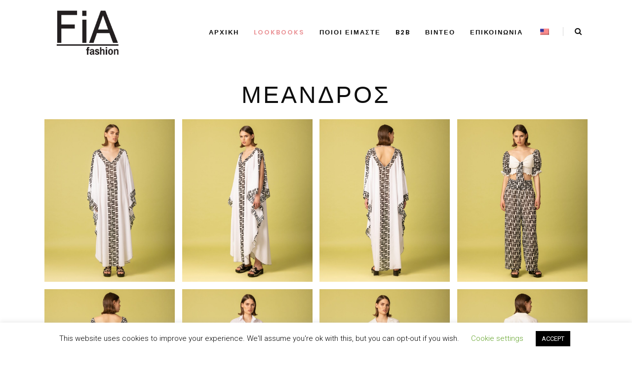

--- FILE ---
content_type: text/html; charset=UTF-8
request_url: https://www.fiafashion.gr/lookbooks/ss-2023/meandre/
body_size: 31122
content:
<!DOCTYPE html>
<html lang="el">
<head>
        	
		<meta charset="UTF-8"/>
		<link rel="profile" href="http://gmpg.org/xfn/11"/>
		<link rel="pingback" href="https://www.fiafashion.gr/xmlrpc.php"/>

					<meta name="viewport" content="width=device-width,initial-scale=1,user-scalable=no">
		
	<script type="application/javascript">var qodeCoreAjaxUrl = "https://www.fiafashion.gr/wp-admin/admin-ajax.php"</script><script type="application/javascript">var QodefAjaxUrl = "https://www.fiafashion.gr/wp-admin/admin-ajax.php"</script><meta name='robots' content='index, follow, max-image-preview:large, max-snippet:-1, max-video-preview:-1' />

	<!-- This site is optimized with the Yoast SEO plugin v24.0 - https://yoast.com/wordpress/plugins/seo/ -->
	<title>ΜΕΑΝΔΡΟΣ - Fia Fashion</title>
	<link rel="canonical" href="https://www.fiafashion.gr/lookbooks/ss-2023/meandre/?lang=el" />
	<meta property="og:locale" content="el_GR" />
	<meta property="og:type" content="article" />
	<meta property="og:title" content="ΜΕΑΝΔΡΟΣ - Fia Fashion" />
	<meta property="og:url" content="https://www.fiafashion.gr/lookbooks/ss-2023/meandre/?lang=el" />
	<meta property="og:site_name" content="Fia Fashion" />
	<meta property="article:modified_time" content="2023-07-31T13:44:21+00:00" />
	<meta name="twitter:card" content="summary_large_image" />
	<meta name="twitter:label1" content="Εκτιμώμενος χρόνος ανάγνωσης" />
	<meta name="twitter:data1" content="1 λεπτό" />
	<script type="application/ld+json" class="yoast-schema-graph">{"@context":"https://schema.org","@graph":[{"@type":"WebPage","@id":"https://www.fiafashion.gr/lookbooks/ss-2023/meandre/?lang=el","url":"https://www.fiafashion.gr/lookbooks/ss-2023/meandre/?lang=el","name":"ΜΕΑΝΔΡΟΣ - Fia Fashion","isPartOf":{"@id":"https://www.fiafashion.gr/#website"},"datePublished":"2023-03-13T15:45:36+00:00","dateModified":"2023-07-31T13:44:21+00:00","breadcrumb":{"@id":"https://www.fiafashion.gr/lookbooks/ss-2023/meandre/?lang=el#breadcrumb"},"inLanguage":"el","potentialAction":[{"@type":"ReadAction","target":["https://www.fiafashion.gr/lookbooks/ss-2023/meandre/?lang=el"]}]},{"@type":"BreadcrumbList","@id":"https://www.fiafashion.gr/lookbooks/ss-2023/meandre/?lang=el#breadcrumb","itemListElement":[{"@type":"ListItem","position":1,"name":"Home","item":"https://www.fiafashion.gr/"},{"@type":"ListItem","position":2,"name":"LOOKBOOKS","item":"https://www.fiafashion.gr/lookbooks/?lang=el"},{"@type":"ListItem","position":3,"name":"SS 2023","item":"https://www.fiafashion.gr/lookbooks/ss-2023/?lang=el"},{"@type":"ListItem","position":4,"name":"ΜΕΑΝΔΡΟΣ"}]},{"@type":"WebSite","@id":"https://www.fiafashion.gr/#website","url":"https://www.fiafashion.gr/","name":"Fia Fashion","description":"Our love for women’s fashion, make us to design clothes that you will fall in love and be part of your life!","potentialAction":[{"@type":"SearchAction","target":{"@type":"EntryPoint","urlTemplate":"https://www.fiafashion.gr/?s={search_term_string}"},"query-input":{"@type":"PropertyValueSpecification","valueRequired":true,"valueName":"search_term_string"}}],"inLanguage":"el"}]}</script>
	<!-- / Yoast SEO plugin. -->


<link rel='dns-prefetch' href='//fonts.googleapis.com' />
<link rel="alternate" type="application/rss+xml" title="Ροή RSS &raquo; Fia Fashion" href="https://www.fiafashion.gr/feed/" />
<link rel="alternate" type="application/rss+xml" title="Ροή Σχολίων &raquo; Fia Fashion" href="https://www.fiafashion.gr/comments/feed/" />
<script type="text/javascript">
/* <![CDATA[ */
window._wpemojiSettings = {"baseUrl":"https:\/\/s.w.org\/images\/core\/emoji\/15.0.3\/72x72\/","ext":".png","svgUrl":"https:\/\/s.w.org\/images\/core\/emoji\/15.0.3\/svg\/","svgExt":".svg","source":{"concatemoji":"https:\/\/www.fiafashion.gr\/wp-includes\/js\/wp-emoji-release.min.js?ver=6.5.7"}};
/*! This file is auto-generated */
!function(i,n){var o,s,e;function c(e){try{var t={supportTests:e,timestamp:(new Date).valueOf()};sessionStorage.setItem(o,JSON.stringify(t))}catch(e){}}function p(e,t,n){e.clearRect(0,0,e.canvas.width,e.canvas.height),e.fillText(t,0,0);var t=new Uint32Array(e.getImageData(0,0,e.canvas.width,e.canvas.height).data),r=(e.clearRect(0,0,e.canvas.width,e.canvas.height),e.fillText(n,0,0),new Uint32Array(e.getImageData(0,0,e.canvas.width,e.canvas.height).data));return t.every(function(e,t){return e===r[t]})}function u(e,t,n){switch(t){case"flag":return n(e,"\ud83c\udff3\ufe0f\u200d\u26a7\ufe0f","\ud83c\udff3\ufe0f\u200b\u26a7\ufe0f")?!1:!n(e,"\ud83c\uddfa\ud83c\uddf3","\ud83c\uddfa\u200b\ud83c\uddf3")&&!n(e,"\ud83c\udff4\udb40\udc67\udb40\udc62\udb40\udc65\udb40\udc6e\udb40\udc67\udb40\udc7f","\ud83c\udff4\u200b\udb40\udc67\u200b\udb40\udc62\u200b\udb40\udc65\u200b\udb40\udc6e\u200b\udb40\udc67\u200b\udb40\udc7f");case"emoji":return!n(e,"\ud83d\udc26\u200d\u2b1b","\ud83d\udc26\u200b\u2b1b")}return!1}function f(e,t,n){var r="undefined"!=typeof WorkerGlobalScope&&self instanceof WorkerGlobalScope?new OffscreenCanvas(300,150):i.createElement("canvas"),a=r.getContext("2d",{willReadFrequently:!0}),o=(a.textBaseline="top",a.font="600 32px Arial",{});return e.forEach(function(e){o[e]=t(a,e,n)}),o}function t(e){var t=i.createElement("script");t.src=e,t.defer=!0,i.head.appendChild(t)}"undefined"!=typeof Promise&&(o="wpEmojiSettingsSupports",s=["flag","emoji"],n.supports={everything:!0,everythingExceptFlag:!0},e=new Promise(function(e){i.addEventListener("DOMContentLoaded",e,{once:!0})}),new Promise(function(t){var n=function(){try{var e=JSON.parse(sessionStorage.getItem(o));if("object"==typeof e&&"number"==typeof e.timestamp&&(new Date).valueOf()<e.timestamp+604800&&"object"==typeof e.supportTests)return e.supportTests}catch(e){}return null}();if(!n){if("undefined"!=typeof Worker&&"undefined"!=typeof OffscreenCanvas&&"undefined"!=typeof URL&&URL.createObjectURL&&"undefined"!=typeof Blob)try{var e="postMessage("+f.toString()+"("+[JSON.stringify(s),u.toString(),p.toString()].join(",")+"));",r=new Blob([e],{type:"text/javascript"}),a=new Worker(URL.createObjectURL(r),{name:"wpTestEmojiSupports"});return void(a.onmessage=function(e){c(n=e.data),a.terminate(),t(n)})}catch(e){}c(n=f(s,u,p))}t(n)}).then(function(e){for(var t in e)n.supports[t]=e[t],n.supports.everything=n.supports.everything&&n.supports[t],"flag"!==t&&(n.supports.everythingExceptFlag=n.supports.everythingExceptFlag&&n.supports[t]);n.supports.everythingExceptFlag=n.supports.everythingExceptFlag&&!n.supports.flag,n.DOMReady=!1,n.readyCallback=function(){n.DOMReady=!0}}).then(function(){return e}).then(function(){var e;n.supports.everything||(n.readyCallback(),(e=n.source||{}).concatemoji?t(e.concatemoji):e.wpemoji&&e.twemoji&&(t(e.twemoji),t(e.wpemoji)))}))}((window,document),window._wpemojiSettings);
/* ]]> */
</script>
<style id='wp-emoji-styles-inline-css' type='text/css'>

	img.wp-smiley, img.emoji {
		display: inline !important;
		border: none !important;
		box-shadow: none !important;
		height: 1em !important;
		width: 1em !important;
		margin: 0 0.07em !important;
		vertical-align: -0.1em !important;
		background: none !important;
		padding: 0 !important;
	}
</style>
<link rel='stylesheet' id='wp-block-library-css' href='https://www.fiafashion.gr/wp-includes/css/dist/block-library/style.min.css?ver=6.5.7' type='text/css' media='all' />
<style id='classic-theme-styles-inline-css' type='text/css'>
/*! This file is auto-generated */
.wp-block-button__link{color:#fff;background-color:#32373c;border-radius:9999px;box-shadow:none;text-decoration:none;padding:calc(.667em + 2px) calc(1.333em + 2px);font-size:1.125em}.wp-block-file__button{background:#32373c;color:#fff;text-decoration:none}
</style>
<style id='global-styles-inline-css' type='text/css'>
body{--wp--preset--color--black: #000000;--wp--preset--color--cyan-bluish-gray: #abb8c3;--wp--preset--color--white: #ffffff;--wp--preset--color--pale-pink: #f78da7;--wp--preset--color--vivid-red: #cf2e2e;--wp--preset--color--luminous-vivid-orange: #ff6900;--wp--preset--color--luminous-vivid-amber: #fcb900;--wp--preset--color--light-green-cyan: #7bdcb5;--wp--preset--color--vivid-green-cyan: #00d084;--wp--preset--color--pale-cyan-blue: #8ed1fc;--wp--preset--color--vivid-cyan-blue: #0693e3;--wp--preset--color--vivid-purple: #9b51e0;--wp--preset--gradient--vivid-cyan-blue-to-vivid-purple: linear-gradient(135deg,rgba(6,147,227,1) 0%,rgb(155,81,224) 100%);--wp--preset--gradient--light-green-cyan-to-vivid-green-cyan: linear-gradient(135deg,rgb(122,220,180) 0%,rgb(0,208,130) 100%);--wp--preset--gradient--luminous-vivid-amber-to-luminous-vivid-orange: linear-gradient(135deg,rgba(252,185,0,1) 0%,rgba(255,105,0,1) 100%);--wp--preset--gradient--luminous-vivid-orange-to-vivid-red: linear-gradient(135deg,rgba(255,105,0,1) 0%,rgb(207,46,46) 100%);--wp--preset--gradient--very-light-gray-to-cyan-bluish-gray: linear-gradient(135deg,rgb(238,238,238) 0%,rgb(169,184,195) 100%);--wp--preset--gradient--cool-to-warm-spectrum: linear-gradient(135deg,rgb(74,234,220) 0%,rgb(151,120,209) 20%,rgb(207,42,186) 40%,rgb(238,44,130) 60%,rgb(251,105,98) 80%,rgb(254,248,76) 100%);--wp--preset--gradient--blush-light-purple: linear-gradient(135deg,rgb(255,206,236) 0%,rgb(152,150,240) 100%);--wp--preset--gradient--blush-bordeaux: linear-gradient(135deg,rgb(254,205,165) 0%,rgb(254,45,45) 50%,rgb(107,0,62) 100%);--wp--preset--gradient--luminous-dusk: linear-gradient(135deg,rgb(255,203,112) 0%,rgb(199,81,192) 50%,rgb(65,88,208) 100%);--wp--preset--gradient--pale-ocean: linear-gradient(135deg,rgb(255,245,203) 0%,rgb(182,227,212) 50%,rgb(51,167,181) 100%);--wp--preset--gradient--electric-grass: linear-gradient(135deg,rgb(202,248,128) 0%,rgb(113,206,126) 100%);--wp--preset--gradient--midnight: linear-gradient(135deg,rgb(2,3,129) 0%,rgb(40,116,252) 100%);--wp--preset--font-size--small: 13px;--wp--preset--font-size--medium: 20px;--wp--preset--font-size--large: 36px;--wp--preset--font-size--x-large: 42px;--wp--preset--spacing--20: 0.44rem;--wp--preset--spacing--30: 0.67rem;--wp--preset--spacing--40: 1rem;--wp--preset--spacing--50: 1.5rem;--wp--preset--spacing--60: 2.25rem;--wp--preset--spacing--70: 3.38rem;--wp--preset--spacing--80: 5.06rem;--wp--preset--shadow--natural: 6px 6px 9px rgba(0, 0, 0, 0.2);--wp--preset--shadow--deep: 12px 12px 50px rgba(0, 0, 0, 0.4);--wp--preset--shadow--sharp: 6px 6px 0px rgba(0, 0, 0, 0.2);--wp--preset--shadow--outlined: 6px 6px 0px -3px rgba(255, 255, 255, 1), 6px 6px rgba(0, 0, 0, 1);--wp--preset--shadow--crisp: 6px 6px 0px rgba(0, 0, 0, 1);}:where(.is-layout-flex){gap: 0.5em;}:where(.is-layout-grid){gap: 0.5em;}body .is-layout-flex{display: flex;}body .is-layout-flex{flex-wrap: wrap;align-items: center;}body .is-layout-flex > *{margin: 0;}body .is-layout-grid{display: grid;}body .is-layout-grid > *{margin: 0;}:where(.wp-block-columns.is-layout-flex){gap: 2em;}:where(.wp-block-columns.is-layout-grid){gap: 2em;}:where(.wp-block-post-template.is-layout-flex){gap: 1.25em;}:where(.wp-block-post-template.is-layout-grid){gap: 1.25em;}.has-black-color{color: var(--wp--preset--color--black) !important;}.has-cyan-bluish-gray-color{color: var(--wp--preset--color--cyan-bluish-gray) !important;}.has-white-color{color: var(--wp--preset--color--white) !important;}.has-pale-pink-color{color: var(--wp--preset--color--pale-pink) !important;}.has-vivid-red-color{color: var(--wp--preset--color--vivid-red) !important;}.has-luminous-vivid-orange-color{color: var(--wp--preset--color--luminous-vivid-orange) !important;}.has-luminous-vivid-amber-color{color: var(--wp--preset--color--luminous-vivid-amber) !important;}.has-light-green-cyan-color{color: var(--wp--preset--color--light-green-cyan) !important;}.has-vivid-green-cyan-color{color: var(--wp--preset--color--vivid-green-cyan) !important;}.has-pale-cyan-blue-color{color: var(--wp--preset--color--pale-cyan-blue) !important;}.has-vivid-cyan-blue-color{color: var(--wp--preset--color--vivid-cyan-blue) !important;}.has-vivid-purple-color{color: var(--wp--preset--color--vivid-purple) !important;}.has-black-background-color{background-color: var(--wp--preset--color--black) !important;}.has-cyan-bluish-gray-background-color{background-color: var(--wp--preset--color--cyan-bluish-gray) !important;}.has-white-background-color{background-color: var(--wp--preset--color--white) !important;}.has-pale-pink-background-color{background-color: var(--wp--preset--color--pale-pink) !important;}.has-vivid-red-background-color{background-color: var(--wp--preset--color--vivid-red) !important;}.has-luminous-vivid-orange-background-color{background-color: var(--wp--preset--color--luminous-vivid-orange) !important;}.has-luminous-vivid-amber-background-color{background-color: var(--wp--preset--color--luminous-vivid-amber) !important;}.has-light-green-cyan-background-color{background-color: var(--wp--preset--color--light-green-cyan) !important;}.has-vivid-green-cyan-background-color{background-color: var(--wp--preset--color--vivid-green-cyan) !important;}.has-pale-cyan-blue-background-color{background-color: var(--wp--preset--color--pale-cyan-blue) !important;}.has-vivid-cyan-blue-background-color{background-color: var(--wp--preset--color--vivid-cyan-blue) !important;}.has-vivid-purple-background-color{background-color: var(--wp--preset--color--vivid-purple) !important;}.has-black-border-color{border-color: var(--wp--preset--color--black) !important;}.has-cyan-bluish-gray-border-color{border-color: var(--wp--preset--color--cyan-bluish-gray) !important;}.has-white-border-color{border-color: var(--wp--preset--color--white) !important;}.has-pale-pink-border-color{border-color: var(--wp--preset--color--pale-pink) !important;}.has-vivid-red-border-color{border-color: var(--wp--preset--color--vivid-red) !important;}.has-luminous-vivid-orange-border-color{border-color: var(--wp--preset--color--luminous-vivid-orange) !important;}.has-luminous-vivid-amber-border-color{border-color: var(--wp--preset--color--luminous-vivid-amber) !important;}.has-light-green-cyan-border-color{border-color: var(--wp--preset--color--light-green-cyan) !important;}.has-vivid-green-cyan-border-color{border-color: var(--wp--preset--color--vivid-green-cyan) !important;}.has-pale-cyan-blue-border-color{border-color: var(--wp--preset--color--pale-cyan-blue) !important;}.has-vivid-cyan-blue-border-color{border-color: var(--wp--preset--color--vivid-cyan-blue) !important;}.has-vivid-purple-border-color{border-color: var(--wp--preset--color--vivid-purple) !important;}.has-vivid-cyan-blue-to-vivid-purple-gradient-background{background: var(--wp--preset--gradient--vivid-cyan-blue-to-vivid-purple) !important;}.has-light-green-cyan-to-vivid-green-cyan-gradient-background{background: var(--wp--preset--gradient--light-green-cyan-to-vivid-green-cyan) !important;}.has-luminous-vivid-amber-to-luminous-vivid-orange-gradient-background{background: var(--wp--preset--gradient--luminous-vivid-amber-to-luminous-vivid-orange) !important;}.has-luminous-vivid-orange-to-vivid-red-gradient-background{background: var(--wp--preset--gradient--luminous-vivid-orange-to-vivid-red) !important;}.has-very-light-gray-to-cyan-bluish-gray-gradient-background{background: var(--wp--preset--gradient--very-light-gray-to-cyan-bluish-gray) !important;}.has-cool-to-warm-spectrum-gradient-background{background: var(--wp--preset--gradient--cool-to-warm-spectrum) !important;}.has-blush-light-purple-gradient-background{background: var(--wp--preset--gradient--blush-light-purple) !important;}.has-blush-bordeaux-gradient-background{background: var(--wp--preset--gradient--blush-bordeaux) !important;}.has-luminous-dusk-gradient-background{background: var(--wp--preset--gradient--luminous-dusk) !important;}.has-pale-ocean-gradient-background{background: var(--wp--preset--gradient--pale-ocean) !important;}.has-electric-grass-gradient-background{background: var(--wp--preset--gradient--electric-grass) !important;}.has-midnight-gradient-background{background: var(--wp--preset--gradient--midnight) !important;}.has-small-font-size{font-size: var(--wp--preset--font-size--small) !important;}.has-medium-font-size{font-size: var(--wp--preset--font-size--medium) !important;}.has-large-font-size{font-size: var(--wp--preset--font-size--large) !important;}.has-x-large-font-size{font-size: var(--wp--preset--font-size--x-large) !important;}
.wp-block-navigation a:where(:not(.wp-element-button)){color: inherit;}
:where(.wp-block-post-template.is-layout-flex){gap: 1.25em;}:where(.wp-block-post-template.is-layout-grid){gap: 1.25em;}
:where(.wp-block-columns.is-layout-flex){gap: 2em;}:where(.wp-block-columns.is-layout-grid){gap: 2em;}
.wp-block-pullquote{font-size: 1.5em;line-height: 1.6;}
</style>
<link rel='stylesheet' id='contact-form-7-css' href='https://www.fiafashion.gr/wp-content/plugins/contact-form-7/includes/css/styles.css?ver=5.9.8' type='text/css' media='all' />
<link rel='stylesheet' id='cookie-law-info-css' href='https://www.fiafashion.gr/wp-content/plugins/cookie-law-info/legacy/public/css/cookie-law-info-public.css?ver=3.3.8' type='text/css' media='all' />
<link rel='stylesheet' id='cookie-law-info-gdpr-css' href='https://www.fiafashion.gr/wp-content/plugins/cookie-law-info/legacy/public/css/cookie-law-info-gdpr.css?ver=3.3.8' type='text/css' media='all' />
<link rel='stylesheet' id='trp-language-switcher-style-css' href='https://www.fiafashion.gr/wp-content/plugins/translatepress-multilingual/assets/css/trp-language-switcher.css?ver=3.0.5' type='text/css' media='all' />
<link rel='stylesheet' id='kloe-qodef-default-style-css' href='https://www.fiafashion.gr/wp-content/themes/kloe/style.css?ver=6.5.7' type='text/css' media='all' />
<link rel='stylesheet' id='kloe-qodef-modules-plugins-css' href='https://www.fiafashion.gr/wp-content/themes/kloe/assets/css/plugins.min.css?ver=6.5.7' type='text/css' media='all' />
<link rel='stylesheet' id='kloe-qodef-modules-css' href='https://www.fiafashion.gr/wp-content/themes/kloe/assets/css/modules.min.css?ver=6.5.7' type='text/css' media='all' />
<style id='kloe-qodef-modules-inline-css' type='text/css'>
.page-id-2175  header,
.page-id-2175 #qodef-back-to-top{
display:none;
}

.page-id-2175 .qodef-top-bar{
display:none;
height:0;
}

.page-id-2175 .qodef-content{
margin-top: 0 !important;
}

.page-id-2175 .qodef-portfolio-filter-holder{
margin: 0 0 60px;
}

.page-id-2175 .qodef-portfolio-list-holder-outer.qodef-ptf-standard article .qodef-ptf-category-holder{
display:none;
}

.page-id-2175 .qodef-portfolio-filter-holder .qodef-portfolio-filter-holder-inner ul li span{
font-size: 14px;
}

.page-id-2175 .qodef-portfolio-list-holder-outer.qodef-ptf-standard article .qodef-item-text-holder h3{
font-size: 16px;
letter-spacing: 0.5px;
font-weight: 600;
}

.page-id-2175 .qodef-portfolio-list-holder-outer.qodef-ptf-standard article .qodef-item-text-holder{
margin-top: 35px;
}

.page-id-2175 .qodef-portfolio-list-holder-outer.qodef-ptf-standard.qodef-ptf-three-columns article{
margin-bottom: 60px;
}
</style>
<link rel='stylesheet' id='qodef-font_awesome-css' href='https://www.fiafashion.gr/wp-content/themes/kloe/assets/css/font-awesome/css/font-awesome.min.css?ver=6.5.7' type='text/css' media='all' />
<link rel='stylesheet' id='qodef-font_elegant-css' href='https://www.fiafashion.gr/wp-content/themes/kloe/assets/css/elegant-icons/style.min.css?ver=6.5.7' type='text/css' media='all' />
<link rel='stylesheet' id='qodef-ion_icons-css' href='https://www.fiafashion.gr/wp-content/themes/kloe/assets/css/ion-icons/css/ionicons.min.css?ver=6.5.7' type='text/css' media='all' />
<link rel='stylesheet' id='qodef-linea_icons-css' href='https://www.fiafashion.gr/wp-content/themes/kloe/assets/css/linea-icons/style.css?ver=6.5.7' type='text/css' media='all' />
<link rel='stylesheet' id='qodef-simple_line_icons-css' href='https://www.fiafashion.gr/wp-content/themes/kloe/assets/css/simple-line-icons/simple-line-icons.css?ver=6.5.7' type='text/css' media='all' />
<link rel='stylesheet' id='qodef-dripicons-css' href='https://www.fiafashion.gr/wp-content/themes/kloe/assets/css/dripicons/dripicons.css?ver=6.5.7' type='text/css' media='all' />
<link rel='stylesheet' id='kloe-qodef-style-dynamic-css' href='https://www.fiafashion.gr/wp-content/themes/kloe/assets/css/style_dynamic.php?ver=6.5.7' type='text/css' media='all' />
<link rel='stylesheet' id='kloe-qodef-modules-responsive-css' href='https://www.fiafashion.gr/wp-content/themes/kloe/assets/css/modules-responsive.min.css?ver=6.5.7' type='text/css' media='all' />
<link rel='stylesheet' id='kloe-qodef-blog-responsive-css' href='https://www.fiafashion.gr/wp-content/themes/kloe/assets/css/blog-responsive.min.css?ver=6.5.7' type='text/css' media='all' />
<link rel='stylesheet' id='kloe-qodef-style-dynamic-responsive-css' href='https://www.fiafashion.gr/wp-content/themes/kloe/assets/css/style_dynamic_responsive.php?ver=6.5.7' type='text/css' media='all' />
<link rel='stylesheet' id='js_composer_front-css' href='https://www.fiafashion.gr/wp-content/plugins/js_composer/assets/css/js_composer.min.css?ver=7.0' type='text/css' media='all' />
<link rel='stylesheet' id='kloe-qodef-google-fonts-css' href='https://fonts.googleapis.com/css?family=Raleway%3A100%2C100italic%2C200%2C200italic%2C300%2C300italic%2C400%2C400italic%2C500%2C500italic%2C600%2C600italic%2C700%2C700italic%2C800%2C800italic%2C900%2C900italic%7CPoppins%3A100%2C100italic%2C200%2C200italic%2C300%2C300italic%2C400%2C400italic%2C500%2C500italic%2C600%2C600italic%2C700%2C700italic%2C800%2C800italic%2C900%2C900italic%7CVollkorn%3A100%2C100italic%2C200%2C200italic%2C300%2C300italic%2C400%2C400italic%2C500%2C500italic%2C600%2C600italic%2C700%2C700italic%2C800%2C800italic%2C900%2C900italic%7CRoboto%3A100%2C100italic%2C200%2C200italic%2C300%2C300italic%2C400%2C400italic%2C500%2C500italic%2C600%2C600italic%2C700%2C700italic%2C800%2C800italic%2C900%2C900italic&#038;subset=latin%2Clatin-ext&#038;ver=1.0.0' type='text/css' media='all' />
<link rel='stylesheet' id='msl-main-css' href='https://www.fiafashion.gr/wp-content/plugins/master-slider/public/assets/css/masterslider.main.css?ver=3.11.0' type='text/css' media='all' />
<link rel='stylesheet' id='msl-custom-css' href='https://www.fiafashion.gr/wp-content/uploads/master-slider/custom.css?ver=4.2' type='text/css' media='all' />
<link rel='stylesheet' id='wbk-frontend-style-config-css' href='https://www.fiafashion.gr/wp-content/webba_booking_style/wbk6-frontend-config.css?ver=6.2.3' type='text/css' media='all' />
<link rel='stylesheet' id='wbk-frontend6-css' href='https://www.fiafashion.gr/wp-content/plugins/webba-booking-lite/build/frontend/index.css?ver=6.2.3' type='text/css' media='all' />
<script type="text/javascript" src="https://www.fiafashion.gr/wp-includes/js/jquery/jquery.min.js?ver=3.7.1" id="jquery-core-js"></script>
<script type="text/javascript" src="https://www.fiafashion.gr/wp-includes/js/jquery/jquery-migrate.min.js?ver=3.4.1" id="jquery-migrate-js"></script>
<script type="text/javascript" id="cookie-law-info-js-extra">
/* <![CDATA[ */
var Cli_Data = {"nn_cookie_ids":[],"cookielist":[],"non_necessary_cookies":[],"ccpaEnabled":"","ccpaRegionBased":"","ccpaBarEnabled":"","strictlyEnabled":["necessary","obligatoire"],"ccpaType":"gdpr","js_blocking":"","custom_integration":"","triggerDomRefresh":"","secure_cookies":""};
var cli_cookiebar_settings = {"animate_speed_hide":"500","animate_speed_show":"500","background":"#FFF","border":"#b1a6a6c2","border_on":"","button_1_button_colour":"#000","button_1_button_hover":"#000000","button_1_link_colour":"#fff","button_1_as_button":"1","button_1_new_win":"","button_2_button_colour":"#333","button_2_button_hover":"#292929","button_2_link_colour":"#444","button_2_as_button":"","button_2_hidebar":"","button_3_button_colour":"#000","button_3_button_hover":"#000000","button_3_link_colour":"#fff","button_3_as_button":"1","button_3_new_win":"","button_4_button_colour":"#000","button_4_button_hover":"#000000","button_4_link_colour":"#62a329","button_4_as_button":"","button_7_button_colour":"#61a229","button_7_button_hover":"#4e8221","button_7_link_colour":"#fff","button_7_as_button":"1","button_7_new_win":"","font_family":"inherit","header_fix":"","notify_animate_hide":"1","notify_animate_show":"","notify_div_id":"#cookie-law-info-bar","notify_position_horizontal":"right","notify_position_vertical":"bottom","scroll_close":"","scroll_close_reload":"","accept_close_reload":"","reject_close_reload":"","showagain_tab":"1","showagain_background":"#fff","showagain_border":"#000","showagain_div_id":"#cookie-law-info-again","showagain_x_position":"100px","text":"#000","show_once_yn":"","show_once":"10000","logging_on":"","as_popup":"","popup_overlay":"1","bar_heading_text":"","cookie_bar_as":"banner","popup_showagain_position":"bottom-right","widget_position":"left"};
var log_object = {"ajax_url":"https:\/\/www.fiafashion.gr\/wp-admin\/admin-ajax.php"};
/* ]]> */
</script>
<script type="text/javascript" src="https://www.fiafashion.gr/wp-content/plugins/cookie-law-info/legacy/public/js/cookie-law-info-public.js?ver=3.3.8" id="cookie-law-info-js"></script>
<script type="text/javascript" src="https://www.fiafashion.gr/wp-content/plugins/flowpaper-lite-pdf-flipbook/assets/lity/lity.min.js" id="lity-js-js"></script>
<script type="text/javascript" id="3d-flip-book-client-locale-loader-js-extra">
/* <![CDATA[ */
var FB3D_CLIENT_LOCALE = {"ajaxurl":"https:\/\/www.fiafashion.gr\/wp-admin\/admin-ajax.php","dictionary":{"Table of contents":"Table of contents","Close":"Close","Bookmarks":"Bookmarks","Thumbnails":"Thumbnails","Search":"Search","Share":"Share","Facebook":"Facebook","Twitter":"Twitter","Email":"Email","Play":"Play","Previous page":"Previous page","Next page":"Next page","Zoom in":"Zoom in","Zoom out":"Zoom out","Fit view":"Fit view","Auto play":"Auto play","Full screen":"Full screen","More":"More","Smart pan":"Smart pan","Single page":"Single page","Sounds":"Sounds","Stats":"Stats","Print":"Print","Download":"Download","Goto first page":"Goto first page","Goto last page":"Goto last page"},"images":"https:\/\/www.fiafashion.gr\/wp-content\/plugins\/interactive-3d-flipbook-powered-physics-engine\/assets\/images\/","jsData":{"urls":[],"posts":{"ids_mis":[],"ids":[]},"pages":[],"firstPages":[],"bookCtrlProps":[],"bookTemplates":[]},"key":"3d-flip-book","pdfJS":{"pdfJsLib":"https:\/\/www.fiafashion.gr\/wp-content\/plugins\/interactive-3d-flipbook-powered-physics-engine\/assets\/js\/pdf.min.js?ver=4.3.136","pdfJsWorker":"https:\/\/www.fiafashion.gr\/wp-content\/plugins\/interactive-3d-flipbook-powered-physics-engine\/assets\/js\/pdf.worker.js?ver=4.3.136","stablePdfJsLib":"https:\/\/www.fiafashion.gr\/wp-content\/plugins\/interactive-3d-flipbook-powered-physics-engine\/assets\/js\/stable\/pdf.min.js?ver=2.5.207","stablePdfJsWorker":"https:\/\/www.fiafashion.gr\/wp-content\/plugins\/interactive-3d-flipbook-powered-physics-engine\/assets\/js\/stable\/pdf.worker.js?ver=2.5.207","pdfJsCMapUrl":"https:\/\/www.fiafashion.gr\/wp-content\/plugins\/interactive-3d-flipbook-powered-physics-engine\/assets\/cmaps\/"},"cacheurl":"https:\/\/www.fiafashion.gr\/wp-content\/uploads\/3d-flip-book\/cache\/","pluginsurl":"https:\/\/www.fiafashion.gr\/wp-content\/plugins\/","pluginurl":"https:\/\/www.fiafashion.gr\/wp-content\/plugins\/interactive-3d-flipbook-powered-physics-engine\/","thumbnailSize":{"width":"150","height":"150"},"version":"1.16.17"};
/* ]]> */
</script>
<script type="text/javascript" src="https://www.fiafashion.gr/wp-content/plugins/interactive-3d-flipbook-powered-physics-engine/assets/js/client-locale-loader.js?ver=1.16.17" id="3d-flip-book-client-locale-loader-js" async="async" data-wp-strategy="async"></script>
<script></script><link rel="https://api.w.org/" href="https://www.fiafashion.gr/wp-json/" /><link rel="alternate" type="application/json" href="https://www.fiafashion.gr/wp-json/wp/v2/pages/10670" /><link rel="EditURI" type="application/rsd+xml" title="RSD" href="https://www.fiafashion.gr/xmlrpc.php?rsd" />
<meta name="generator" content="WordPress 6.5.7" />
<link rel='shortlink' href='https://www.fiafashion.gr/?p=10670' />
<link rel="alternate" type="application/json+oembed" href="https://www.fiafashion.gr/wp-json/oembed/1.0/embed?url=https%3A%2F%2Fwww.fiafashion.gr%2Flookbooks%2Fss-2023%2Fmeandre%2F" />
<link rel="alternate" type="text/xml+oembed" href="https://www.fiafashion.gr/wp-json/oembed/1.0/embed?url=https%3A%2F%2Fwww.fiafashion.gr%2Flookbooks%2Fss-2023%2Fmeandre%2F&#038;format=xml" />

		<!-- GA Google Analytics @ https://m0n.co/ga -->
		<script async src="https://www.googletagmanager.com/gtag/js?id= G-4GKR941XHW"></script>
		<script>
			window.dataLayer = window.dataLayer || [];
			function gtag(){dataLayer.push(arguments);}
			gtag('js', new Date());
			gtag('config', ' G-4GKR941XHW');
		</script>

	<script>var ms_grabbing_curosr = 'https://www.fiafashion.gr/wp-content/plugins/master-slider/public/assets/css/common/grabbing.cur', ms_grab_curosr = 'https://www.fiafashion.gr/wp-content/plugins/master-slider/public/assets/css/common/grab.cur';</script>
<meta name="generator" content="MasterSlider 3.11.0 - Responsive Touch Image Slider | avt.li/msf" />
<link rel="alternate" hreflang="el" href="https://www.fiafashion.gr/lookbooks/ss-2023/meandre/"/>
<link rel="alternate" hreflang="en-US" href="https://www.fiafashion.gr/en/lookbooks/ss-2023/meandre/"/>
<link rel="alternate" hreflang="en" href="https://www.fiafashion.gr/en/lookbooks/ss-2023/meandre/"/>
<meta name="generator" content="Elementor 3.28.4; features: e_font_icon_svg, additional_custom_breakpoints, e_local_google_fonts, e_element_cache; settings: css_print_method-external, google_font-enabled, font_display-swap">
			<style>
				.e-con.e-parent:nth-of-type(n+4):not(.e-lazyloaded):not(.e-no-lazyload),
				.e-con.e-parent:nth-of-type(n+4):not(.e-lazyloaded):not(.e-no-lazyload) * {
					background-image: none !important;
				}
				@media screen and (max-height: 1024px) {
					.e-con.e-parent:nth-of-type(n+3):not(.e-lazyloaded):not(.e-no-lazyload),
					.e-con.e-parent:nth-of-type(n+3):not(.e-lazyloaded):not(.e-no-lazyload) * {
						background-image: none !important;
					}
				}
				@media screen and (max-height: 640px) {
					.e-con.e-parent:nth-of-type(n+2):not(.e-lazyloaded):not(.e-no-lazyload),
					.e-con.e-parent:nth-of-type(n+2):not(.e-lazyloaded):not(.e-no-lazyload) * {
						background-image: none !important;
					}
				}
			</style>
			<meta name="generator" content="Powered by WPBakery Page Builder - drag and drop page builder for WordPress."/>
<meta name="generator" content="Powered by Slider Revolution 6.6.15 - responsive, Mobile-Friendly Slider Plugin for WordPress with comfortable drag and drop interface." />
<script>function setREVStartSize(e){
			//window.requestAnimationFrame(function() {
				window.RSIW = window.RSIW===undefined ? window.innerWidth : window.RSIW;
				window.RSIH = window.RSIH===undefined ? window.innerHeight : window.RSIH;
				try {
					var pw = document.getElementById(e.c).parentNode.offsetWidth,
						newh;
					pw = pw===0 || isNaN(pw) || (e.l=="fullwidth" || e.layout=="fullwidth") ? window.RSIW : pw;
					e.tabw = e.tabw===undefined ? 0 : parseInt(e.tabw);
					e.thumbw = e.thumbw===undefined ? 0 : parseInt(e.thumbw);
					e.tabh = e.tabh===undefined ? 0 : parseInt(e.tabh);
					e.thumbh = e.thumbh===undefined ? 0 : parseInt(e.thumbh);
					e.tabhide = e.tabhide===undefined ? 0 : parseInt(e.tabhide);
					e.thumbhide = e.thumbhide===undefined ? 0 : parseInt(e.thumbhide);
					e.mh = e.mh===undefined || e.mh=="" || e.mh==="auto" ? 0 : parseInt(e.mh,0);
					if(e.layout==="fullscreen" || e.l==="fullscreen")
						newh = Math.max(e.mh,window.RSIH);
					else{
						e.gw = Array.isArray(e.gw) ? e.gw : [e.gw];
						for (var i in e.rl) if (e.gw[i]===undefined || e.gw[i]===0) e.gw[i] = e.gw[i-1];
						e.gh = e.el===undefined || e.el==="" || (Array.isArray(e.el) && e.el.length==0)? e.gh : e.el;
						e.gh = Array.isArray(e.gh) ? e.gh : [e.gh];
						for (var i in e.rl) if (e.gh[i]===undefined || e.gh[i]===0) e.gh[i] = e.gh[i-1];
											
						var nl = new Array(e.rl.length),
							ix = 0,
							sl;
						e.tabw = e.tabhide>=pw ? 0 : e.tabw;
						e.thumbw = e.thumbhide>=pw ? 0 : e.thumbw;
						e.tabh = e.tabhide>=pw ? 0 : e.tabh;
						e.thumbh = e.thumbhide>=pw ? 0 : e.thumbh;
						for (var i in e.rl) nl[i] = e.rl[i]<window.RSIW ? 0 : e.rl[i];
						sl = nl[0];
						for (var i in nl) if (sl>nl[i] && nl[i]>0) { sl = nl[i]; ix=i;}
						var m = pw>(e.gw[ix]+e.tabw+e.thumbw) ? 1 : (pw-(e.tabw+e.thumbw)) / (e.gw[ix]);
						newh =  (e.gh[ix] * m) + (e.tabh + e.thumbh);
					}
					var el = document.getElementById(e.c);
					if (el!==null && el) el.style.height = newh+"px";
					el = document.getElementById(e.c+"_wrapper");
					if (el!==null && el) {
						el.style.height = newh+"px";
						el.style.display = "block";
					}
				} catch(e){
					console.log("Failure at Presize of Slider:" + e)
				}
			//});
		  };</script>
		<style type="text/css" id="wp-custom-css">
			#nav-menu-item-7997 {
    background-color: pink;
    border-radius: 150px;
    color: black;
	  
}

#nav-menu-item-7997:hover {
	
    background-color: pink;
    border-radius: 150px;
    color: white;
	  
}

#nav-menu-item-8016 {
    background-color: pink;
    border-radius: 150px;
    color: black;
	  
}

#nav-menu-item-8016:hover {
	
    background-color: pink;
    border-radius: 45px;
    color: white;
	  
}



/* Style for the input field */
.wpcf7-form .email-field {
    border: none;
    border-bottom: 3px solid #000; /* Bold bottom border */
    width: 100%;
    max-width: 300px; /* Adjust width if needed */
    padding: 10px;
    font-size: 16px;
    font-family: inherit; /* Use the same font as the site */
    outline: none;
    background: transparent;
    text-align: left; /* Align text inside the field */
    color: #000;
}

/* Placeholder styling for the label inside the input field */
.wpcf7-form .email-field::placeholder {
    color: #999; /* Adjust placeholder color */
    font-size: 14px;
    text-transform: uppercase;
}

/* Highlight input field on focus */
.wpcf7-form .email-field:focus {
    border-bottom-color: #007BFF; /* Change bottom border color on focus */
}

/* Center the submit button */
.wpcf7-form input.wpcf7-submit {
    background-color: #000; /* Black button */
    color: #fff; /* White text */
    border: none;
    padding: 10px 20px;
    text-transform: uppercase;
    font-size: 14px;
    cursor: pointer;
    margin-top: 20px;
    display: inline-block;
    border-radius: 5px; /* Optional rounded corners */
    transition: background-color 0.3s ease;
}

/* Hover effect for the button */
.wpcf7-form input.wpcf7-submit:hover {
    background-color: #333; /* Darker black on hover */
}

/* Center the input and button */
.wpcf7-form .form-group {
    display: flex;
    flex-direction: column;
    align-items: center;
    margin-bottom: 20px;
}


.qodef-footer-top-holder {
    display: none !important;
}

		</style>
		<noscript><style> .wpb_animate_when_almost_visible { opacity: 1; }</style></noscript></head>

<body class="page-template-default page page-id-10670 page-child parent-pageid-10667 _masterslider _ms_version_3.11.0 qode-core-1.4.1 translatepress-el kloe-ver-2.9  qodef-mimic-ajax qodef-header-standard qodef-sticky-header-on-scroll-down-up qodef-default-mobile-header qodef-sticky-up-mobile-header qodef-dropdown-slide-from-bottom qodef-search-covers-header wpb-js-composer js-comp-ver-7.0 vc_responsive elementor-default elementor-kit-12838">



<div class="qodef-wrapper">
    <div class="qodef-wrapper-inner">
        
<header class="qodef-page-header">
        <div class="qodef-menu-area" >
                    <div class="qodef-grid">
        			<form action="https://www.fiafashion.gr/" class="qodef-search-cover" method="get">
		<div class="qodef-container">
		<div class="qodef-container-inner clearfix">
						<div class="qodef-form-holder-outer">
				<div class="qodef-form-holder">
					<div class="qodef-form-holder-inner">
						<input type="text" placeholder="Search" name="s" class="qode_search_field" autocomplete="off" />
						<div class="qodef-search-close">
							<a href="#">
								<i class="qodef-icon-font-awesome fa fa-times " ></i>							</a>
						</div>
					</div>
				</div>
			</div>
					</div>
	</div>
	</form>            <div class="qodef-vertical-align-containers">
                <div class="qodef-position-left">
                    <div class="qodef-position-left-inner">
                        
<div class="qodef-logo-wrapper">
    <a href="https://www.fiafashion.gr/" style="height: 678px;">
        <img class="qodef-normal-logo" src="https://www.fiafashion.gr/wp-content/uploads/2019/07/FiA-Logo-1920.png" alt="logo"/>
        <img class="qodef-dark-logo" src="https://www.fiafashion.gr/wp-content/uploads/2019/07/FiA-Logo-1920.png" alt="dark logo"/>        <img class="qodef-light-logo" src="https://www.fiafashion.gr/wp-content/uploads/2019/07/FiA-Logo-1920.png" alt="light logo"/>    </a>
</div>

                    </div>
                </div>
                <div class="qodef-position-right">
                    <div class="qodef-position-right-inner">
                        
<nav class="qodef-main-menu qodef-drop-down qodef-default-nav">
    <ul id="menu-main-menu-fia-gr" class="clearfix"><li id="nav-menu-item-12331" class="menu-item menu-item-type-post_type menu-item-object-page  narrow"><a href="https://www.fiafashion.gr/home-2/" class=""><span class="item_outer"><span class="item_inner"><span class="menu_icon_wrapper"><i class="menu_icon blank fa"></i></span><span class="item_text">ΑΡΧΙΚΗ</span></span><span class="plus"></span></span></a></li>
<li id="nav-menu-item-13252" class="menu-item menu-item-type-custom menu-item-object-custom current-menu-ancestor menu-item-has-children qodef-active-item has_sub narrow"><a href="#" class=" current "><span class="item_outer"><span class="item_inner"><span class="menu_icon_wrapper"><i class="menu_icon blank fa"></i></span><span class="item_text">LOOKBOOKS</span></span><span class="plus"></span></span></a>
<div class="second"><div class="inner"><ul>
	<li id="nav-menu-item-13251" class="menu-item menu-item-type-post_type menu-item-object-page "><a href="https://www.fiafashion.gr/lookbooks/%cf%86%ce%b8%ce%b9%ce%bd%ce%bf%cf%80%cf%89%cf%81%ce%bf-%cf%87%ce%b5%ce%b9%ce%bc%cf%89%ce%bd%ce%b1%cf%83-2025-2026/" class=""><span class="item_outer"><span class="item_inner"><span class="menu_icon_wrapper"><i class="menu_icon blank fa"></i></span><span class="item_text">ΦΘΙΝΟΠΩΡΟ ΧΕΙΜΩΝΑΣ 2025-2026</span></span><span class="plus"></span></span></a></li>
	<li id="nav-menu-item-13070" class="menu-item menu-item-type-post_type menu-item-object-page "><a href="https://www.fiafashion.gr/lookbooks/%ce%b1%ce%bd%ce%bf%ce%b9%ce%be%ce%b7-%ce%ba%ce%b1%ce%bb%ce%bf%ce%ba%ce%b1%ce%b9%cf%81%ce%b9-2025/" class=""><span class="item_outer"><span class="item_inner"><span class="menu_icon_wrapper"><i class="menu_icon blank fa"></i></span><span class="item_text">ΑΝΟΙΞΗ ΚΑΛΟΚΑΙΡΙ 2025</span></span><span class="plus"></span></span></a></li>
	<li id="nav-menu-item-13069" class="menu-item menu-item-type-post_type menu-item-object-page "><a href="https://www.fiafashion.gr/lookbooks/%cf%86%ce%b8%ce%b9%ce%bd%ce%bf%cf%80%cf%89%cf%81%ce%bf-%cf%87%ce%b5%ce%b9%ce%bc%cf%89%ce%bd%ce%b1%cf%83-2024-2025/" class=""><span class="item_outer"><span class="item_inner"><span class="menu_icon_wrapper"><i class="menu_icon blank fa"></i></span><span class="item_text">ΦΘΙΝΟΠΩΡΟ ΧΕΙΜΩΝΑΣ 2024-2025</span></span><span class="plus"></span></span></a></li>
	<li id="nav-menu-item-12418" class="menu-item menu-item-type-post_type menu-item-object-page "><a href="https://www.fiafashion.gr/lookbooks-2/summer-2024-juicy-collection/" class=""><span class="item_outer"><span class="item_inner"><span class="menu_icon_wrapper"><i class="menu_icon blank fa"></i></span><span class="item_text">Summer 2024 – Juicy Collection</span></span><span class="plus"></span></span></a></li>
	<li id="nav-menu-item-11735" class="menu-item menu-item-type-post_type menu-item-object-page "><a href="https://www.fiafashion.gr/lookbooks/%cf%86%ce%b8%ce%b9%ce%bd%ce%bf%cf%80%cf%89%cf%81%ce%bf-%cf%87%ce%b5%ce%b9%ce%bc%cf%89%ce%bd%ce%b1%cf%83-2023-2024/" class=""><span class="item_outer"><span class="item_inner"><span class="menu_icon_wrapper"><i class="menu_icon blank fa"></i></span><span class="item_text">ΦΘΙΝΟΠΩΡΟ ΧΕΙΜΩΝΑΣ 2023-2024</span></span><span class="plus"></span></span></a></li>
	<li id="nav-menu-item-10677" class="menu-item menu-item-type-post_type menu-item-object-page current-page-ancestor current-menu-ancestor current-menu-parent current-page-parent current_page_parent current_page_ancestor menu-item-has-children sub"><a href="https://www.fiafashion.gr/lookbooks/ss-2023/" class=""><span class="item_outer"><span class="item_inner"><span class="menu_icon_wrapper"><i class="menu_icon blank fa"></i></span><span class="item_text">ΑΝΟΙΞΗ ΚΑΛΟΚΑΙΡΙ 2023</span></span><span class="plus"></span><i class="q_menu_arrow fa fa-angle-right"></i></span></a>
	<ul>
		<li id="nav-menu-item-10674" class="menu-item menu-item-type-post_type menu-item-object-page "><a href="https://www.fiafashion.gr/lookbooks/ss-2023/woven/" class=""><span class="item_outer"><span class="item_inner"><span class="menu_icon_wrapper"><i class="menu_icon blank fa"></i></span><span class="item_text">ΥΦΑΝΤΟ</span></span><span class="plus"></span></span></a></li>
		<li id="nav-menu-item-11026" class="menu-item menu-item-type-post_type menu-item-object-page "><a href="https://www.fiafashion.gr/lookbooks/ss-2023/eco-cotton/" class=""><span class="item_outer"><span class="item_inner"><span class="menu_icon_wrapper"><i class="menu_icon blank fa"></i></span><span class="item_text">ΟΙΚΟΛΟΓΙΚΟ ΒΑΜΒΑΚΙ</span></span><span class="plus"></span></span></a></li>
		<li id="nav-menu-item-10676" class="menu-item menu-item-type-post_type menu-item-object-page current-menu-item page_item page-item-10670 current_page_item "><a href="https://www.fiafashion.gr/lookbooks/ss-2023/meandre/" class=""><span class="item_outer"><span class="item_inner"><span class="menu_icon_wrapper"><i class="menu_icon blank fa"></i></span><span class="item_text">ΜΕΑΝΔΡΟΣ</span></span><span class="plus"></span></span></a></li>
		<li id="nav-menu-item-11053" class="menu-item menu-item-type-post_type menu-item-object-page "><a href="https://www.fiafashion.gr/lookbooks/ss-2023/linen-more/" class=""><span class="item_outer"><span class="item_inner"><span class="menu_icon_wrapper"><i class="menu_icon blank fa"></i></span><span class="item_text">ΛΙΝΟ</span></span><span class="plus"></span></span></a></li>
		<li id="nav-menu-item-11052" class="menu-item menu-item-type-post_type menu-item-object-page "><a href="https://www.fiafashion.gr/lookbooks/ss-2023/deluxe-viscose-voile/" class=""><span class="item_outer"><span class="item_inner"><span class="menu_icon_wrapper"><i class="menu_icon blank fa"></i></span><span class="item_text">ΠΟΛΥΤΕΛΗΣ ΒΙΣΚΟΖΗ &#038; ΒΟΥΑΛ</span></span><span class="plus"></span></span></a></li>
		<li id="nav-menu-item-11051" class="menu-item menu-item-type-post_type menu-item-object-page "><a href="https://www.fiafashion.gr/lookbooks/ss-2023/black-white/" class=""><span class="item_outer"><span class="item_inner"><span class="menu_icon_wrapper"><i class="menu_icon blank fa"></i></span><span class="item_text">ΜΑΥΡΟ ΑΣΠΡΟ &#038; ΧΡΥΣΟ</span></span><span class="plus"></span></span></a></li>
		<li id="nav-menu-item-10675" class="menu-item menu-item-type-post_type menu-item-object-page "><a href="https://www.fiafashion.gr/lookbooks/ss-2023/colorful-outfits/" class=""><span class="item_outer"><span class="item_inner"><span class="menu_icon_wrapper"><i class="menu_icon blank fa"></i></span><span class="item_text">ΧΡΩΜΑ &#038; ΨΗΦΙΑΚΟ ΤΥΠΩΜΑ</span></span><span class="plus"></span></span></a></li>
		<li id="nav-menu-item-11056" class="menu-item menu-item-type-post_type menu-item-object-page "><a href="https://www.fiafashion.gr/lookbooks/ss-2023/sporty-glam/" class=""><span class="item_outer"><span class="item_inner"><span class="menu_icon_wrapper"><i class="menu_icon blank fa"></i></span><span class="item_text">ΦΟΥΤΕΡ ΜΕ ΣΤΥΛ &#038; ΧΕΙΡΟΠΟΙΗΤΟ ΚΕΝΤΗΜΑ</span></span><span class="plus"></span></span></a></li>
		<li id="nav-menu-item-11060" class="menu-item menu-item-type-post_type menu-item-object-page "><a href="https://www.fiafashion.gr/lookbooks/ss-2023/shirts/" class=""><span class="item_outer"><span class="item_inner"><span class="menu_icon_wrapper"><i class="menu_icon blank fa"></i></span><span class="item_text">ΠΟΥΚΑΜΙΣΑ ΜΕ ΧΕΙΡΟΠΟΙΗΤΟ ΚΕΝΤΗΜΑ</span></span><span class="plus"></span></span></a></li>
		<li id="nav-menu-item-11626" class="menu-item menu-item-type-post_type menu-item-object-page "><a href="https://www.fiafashion.gr/lookbooks/ss-2023/sequins/" class=""><span class="item_outer"><span class="item_inner"><span class="menu_icon_wrapper"><i class="menu_icon blank fa"></i></span><span class="item_text">ΠΑΓΙΕΤΕΣ</span></span><span class="plus"></span></span></a></li>
		<li id="nav-menu-item-11625" class="menu-item menu-item-type-post_type menu-item-object-page "><a href="https://www.fiafashion.gr/lookbooks/ss-2023/beach-wear/" class=""><span class="item_outer"><span class="item_inner"><span class="menu_icon_wrapper"><i class="menu_icon blank fa"></i></span><span class="item_text">ΣΥΝΟΛΑ ΠΑΡΑΛΙΑΣ</span></span><span class="plus"></span></span></a></li>
		<li id="nav-menu-item-11624" class="menu-item menu-item-type-post_type menu-item-object-page "><a href="https://www.fiafashion.gr/lookbooks/ss-2023/blouses/" class=""><span class="item_outer"><span class="item_inner"><span class="menu_icon_wrapper"><i class="menu_icon blank fa"></i></span><span class="item_text">ΜΠΛΟΥΖΕΣ</span></span><span class="plus"></span></span></a></li>
		<li id="nav-menu-item-11623" class="menu-item menu-item-type-post_type menu-item-object-page "><a href="https://www.fiafashion.gr/lookbooks/ss-2023/satin/" class=""><span class="item_outer"><span class="item_inner"><span class="menu_icon_wrapper"><i class="menu_icon blank fa"></i></span><span class="item_text">ΣΑΤΕΝ</span></span><span class="plus"></span></span></a></li>
		<li id="nav-menu-item-11622" class="menu-item menu-item-type-post_type menu-item-object-page "><a href="https://www.fiafashion.gr/lookbooks/ss-2023/special-occasion-outfit/" class=""><span class="item_outer"><span class="item_inner"><span class="menu_icon_wrapper"><i class="menu_icon blank fa"></i></span><span class="item_text">ΣΥΝΟΛΑ ΓΙΑ ΕΙΔΙΚΕΣ ΠΕΡΙΣΤΑΣΕΙΣ</span></span><span class="plus"></span></span></a></li>
	</ul>
</li>
	<li id="nav-menu-item-10303" class="menu-item menu-item-type-post_type menu-item-object-page menu-item-has-children sub"><a href="https://www.fiafashion.gr/lookbooks/fw-2022-2023/" class=""><span class="item_outer"><span class="item_inner"><span class="menu_icon_wrapper"><i class="menu_icon null fa"></i></span><span class="item_text">FW 2022-2023</span></span><span class="plus"></span><i class="q_menu_arrow fa fa-angle-right"></i></span></a>
	<ul>
		<li id="nav-menu-item-10302" class="menu-item menu-item-type-post_type menu-item-object-page "><a href="https://www.fiafashion.gr/lookbooks/fw-2022-2023/fab-collection/" class=""><span class="item_outer"><span class="item_inner"><span class="menu_icon_wrapper"><i class="menu_icon null fa"></i></span><span class="item_text">FAB COLLECTION</span></span><span class="plus"></span></span></a></li>
		<li id="nav-menu-item-10301" class="menu-item menu-item-type-post_type menu-item-object-page "><a href="https://www.fiafashion.gr/lookbooks/fw-2022-2023/wool-collection/" class=""><span class="item_outer"><span class="item_inner"><span class="menu_icon_wrapper"><i class="menu_icon null fa"></i></span><span class="item_text">WOOL COLLECTION</span></span><span class="plus"></span></span></a></li>
		<li id="nav-menu-item-10300" class="menu-item menu-item-type-post_type menu-item-object-page "><a href="https://www.fiafashion.gr/lookbooks/fw-2022-2023/zakar-collection/" class=""><span class="item_outer"><span class="item_inner"><span class="menu_icon_wrapper"><i class="menu_icon null fa"></i></span><span class="item_text">ZAKAR COLLECTION</span></span><span class="plus"></span></span></a></li>
		<li id="nav-menu-item-10326" class="menu-item menu-item-type-post_type menu-item-object-page "><a href="https://www.fiafashion.gr/lookbooks/fw-2022-2023/velvet-seduction/" class=""><span class="item_outer"><span class="item_inner"><span class="menu_icon_wrapper"><i class="menu_icon null fa"></i></span><span class="item_text">VELVET SEDUCTION</span></span><span class="plus"></span></span></a></li>
		<li id="nav-menu-item-10325" class="menu-item menu-item-type-post_type menu-item-object-page "><a href="https://www.fiafashion.gr/lookbooks/fw-2022-2023/sporty-chic-collection/" class=""><span class="item_outer"><span class="item_inner"><span class="menu_icon_wrapper"><i class="menu_icon null fa"></i></span><span class="item_text">SPORTY CHIC COLLECTION</span></span><span class="plus"></span></span></a></li>
		<li id="nav-menu-item-10324" class="menu-item menu-item-type-post_type menu-item-object-page "><a href="https://www.fiafashion.gr/lookbooks/fw-2022-2023/coat-jackets-collection/" class=""><span class="item_outer"><span class="item_inner"><span class="menu_icon_wrapper"><i class="menu_icon null fa"></i></span><span class="item_text">COAT – JACKETS COLLECTION</span></span><span class="plus"></span></span></a></li>
		<li id="nav-menu-item-10347" class="menu-item menu-item-type-post_type menu-item-object-page "><a href="https://www.fiafashion.gr/lookbooks/fw-2022-2023/bronze-goddess/" class=""><span class="item_outer"><span class="item_inner"><span class="menu_icon_wrapper"><i class="menu_icon null fa"></i></span><span class="item_text">BRONZE GODDESS</span></span><span class="plus"></span></span></a></li>
		<li id="nav-menu-item-10346" class="menu-item menu-item-type-post_type menu-item-object-page "><a href="https://www.fiafashion.gr/lookbooks/fw-2022-2023/top-shirt-collection/" class=""><span class="item_outer"><span class="item_inner"><span class="menu_icon_wrapper"><i class="menu_icon null fa"></i></span><span class="item_text">TOP &#038; SHIRT COLLECTION</span></span><span class="plus"></span></span></a></li>
	</ul>
</li>
	<li id="nav-menu-item-8015" class="menu-item menu-item-type-post_type menu-item-object-page menu-item-has-children sub"><a href="https://www.fiafashion.gr/lookbooks/ss-2022/" class=""><span class="item_outer"><span class="item_inner"><span class="menu_icon_wrapper"><i class="menu_icon null fa"></i></span><span class="item_text">SS 2022</span></span><span class="plus"></span><i class="q_menu_arrow fa fa-angle-right"></i></span></a>
	<ul>
		<li id="nav-menu-item-9524" class="menu-item menu-item-type-post_type menu-item-object-page "><a href="https://www.fiafashion.gr/lookbooks/ss-2022/new-pre-fall-collection/" class=""><span class="item_outer"><span class="item_inner"><span class="menu_icon_wrapper"><i class="menu_icon null fa"></i></span><span class="item_text">NEW PRE-FALL COLLECTION</span></span><span class="plus"></span></span></a></li>
		<li id="nav-menu-item-8816" class="menu-item menu-item-type-post_type menu-item-object-page "><a href="https://www.fiafashion.gr/lookbooks/ss-2022/wedding-dresses/" class=""><span class="item_outer"><span class="item_inner"><span class="menu_icon_wrapper"><i class="menu_icon null fa"></i></span><span class="item_text">ΓΑΜΟΣ &#038; ΒΡΑΔΙΝΑ ΦΟΡΕΜΑΤΑ</span></span><span class="plus"></span></span></a></li>
		<li id="nav-menu-item-8815" class="menu-item menu-item-type-post_type menu-item-object-page "><a href="https://www.fiafashion.gr/lookbooks/ss-2022/%ce%bc%ce%b1%ce%ba%cf%81%ce%b9%ce%b1-%cf%86%ce%bf%cf%81%ce%b5%ce%bc%ce%b1%cf%84%ce%b1/" class=""><span class="item_outer"><span class="item_inner"><span class="menu_icon_wrapper"><i class="menu_icon null fa"></i></span><span class="item_text">ΜΑΚΡΙΑ ΦΟΡΕΜΑΤΑ</span></span><span class="plus"></span></span></a></li>
		<li id="nav-menu-item-8722" class="menu-item menu-item-type-post_type menu-item-object-page "><a href="https://www.fiafashion.gr/lookbooks/ss-2022/%ce%b5%ce%bd%cf%84%cf%85%cf%80%cf%89%cf%83%ce%b9%ce%b1%ce%ba%ce%b7-%cf%83%cf%84%ce%b7%ce%bd-%cf%80%ce%b1%cf%81%ce%b1%ce%bb%ce%b9%ce%b1/" class=""><span class="item_outer"><span class="item_inner"><span class="menu_icon_wrapper"><i class="menu_icon null fa"></i></span><span class="item_text">ΕΝΤΥΠΩΣΙΑΚΗ ΣΤΗΝ ΠΑΡΑΛΙΑ</span></span><span class="plus"></span></span></a></li>
		<li id="nav-menu-item-8721" class="menu-item menu-item-type-post_type menu-item-object-page "><a href="https://www.fiafashion.gr/lookbooks/ss-2022/%cf%85%cf%86%ce%b1%ce%bd%cf%84%ce%bf/" class=""><span class="item_outer"><span class="item_inner"><span class="menu_icon_wrapper"><i class="menu_icon null fa"></i></span><span class="item_text">ΥΦΑΝΤΟ</span></span><span class="plus"></span></span></a></li>
		<li id="nav-menu-item-8011" class="menu-item menu-item-type-post_type menu-item-object-page "><a href="https://www.fiafashion.gr/lookbooks/ss-2022/%ce%bb%ce%b9%ce%bd%ce%bf-%ce%bc%ce%b5-%ce%ba%ce%b5%ce%bd%cf%84%ce%b7%ce%bc%ce%b1/" class=""><span class="item_outer"><span class="item_inner"><span class="menu_icon_wrapper"><i class="menu_icon null fa"></i></span><span class="item_text">ΛΙΝΟ ΜΕ ΚΕΝΤΗΜΑ</span></span><span class="plus"></span></span></a></li>
		<li id="nav-menu-item-8834" class="menu-item menu-item-type-post_type menu-item-object-page "><a href="https://www.fiafashion.gr/lookbooks/ss-2022/%cf%86%ce%bf%cf%85%cf%83%cf%84%ce%b5%cf%83-%cf%86%ce%bf%cf%81%ce%b5%ce%bc%ce%b1%cf%84%ce%b1/" class=""><span class="item_outer"><span class="item_inner"><span class="menu_icon_wrapper"><i class="menu_icon null fa"></i></span><span class="item_text">ΦΟΥΣΤΕΣ &#038; ΦΟΡΕΜΑΤΑ</span></span><span class="plus"></span></span></a></li>
		<li id="nav-menu-item-9124" class="menu-item menu-item-type-post_type menu-item-object-page "><a href="https://www.fiafashion.gr/lookbooks/ss-2022/%ce%ba%ce%b1%ce%b8%ce%b7%ce%bc%ce%b5%cf%81%ce%b9%ce%bd%ce%bf-%cf%83%cf%84%cf%85%ce%bb/" class=""><span class="item_outer"><span class="item_inner"><span class="menu_icon_wrapper"><i class="menu_icon null fa"></i></span><span class="item_text">ΚΑΘΗΜΕΡΙΝΟ ΣΤΥΛ</span></span><span class="plus"></span></span></a></li>
		<li id="nav-menu-item-9307" class="menu-item menu-item-type-post_type menu-item-object-page "><a href="https://www.fiafashion.gr/lookbooks/ss-2022/%ce%b5%cf%84%ce%bf%ce%b9%ce%bc%ce%b7-%ce%ba%ce%bf%ce%bc%cf%88%ce%b7-%cf%83%cf%84%ce%bf-%ce%bb%ce%b5%cf%80%cf%84%ce%bf/" class=""><span class="item_outer"><span class="item_inner"><span class="menu_icon_wrapper"><i class="menu_icon null fa"></i></span><span class="item_text">ΕΤΟΙΜΗ &#038; ΚΟΜΨΗ ΣΤΟ ΛΕΠΤΟ</span></span><span class="plus"></span></span></a></li>
		<li id="nav-menu-item-9327" class="menu-item menu-item-type-post_type menu-item-object-page "><a href="https://www.fiafashion.gr/lookbooks/ss-2022/%cf%84%ce%bf%cf%80-%cf%83%ce%bf%cf%81%cf%84%cf%83/" class=""><span class="item_outer"><span class="item_inner"><span class="menu_icon_wrapper"><i class="menu_icon null fa"></i></span><span class="item_text">ΤΟΠ &#038; ΣΟΡΤΣ</span></span><span class="plus"></span></span></a></li>
		<li id="nav-menu-item-9342" class="menu-item menu-item-type-post_type menu-item-object-page "><a href="https://www.fiafashion.gr/lookbooks/ss-2022/%cf%84%ce%bf%cf%85%ce%bd%ce%b9%ce%ba/" class=""><span class="item_outer"><span class="item_inner"><span class="menu_icon_wrapper"><i class="menu_icon null fa"></i></span><span class="item_text">ΤΟΥΝΙΚ</span></span><span class="plus"></span></span></a></li>
	</ul>
</li>
	<li id="nav-menu-item-7575" class="menu-item menu-item-type-post_type menu-item-object-page menu-item-has-children sub"><a href="https://www.fiafashion.gr/lookbooks/fw-2021-2022/" class=""><span class="item_outer"><span class="item_inner"><span class="menu_icon_wrapper"><i class="menu_icon null fa"></i></span><span class="item_text">FW 2021-2022</span></span><span class="plus"></span><i class="q_menu_arrow fa fa-angle-right"></i></span></a>
	<ul>
		<li id="nav-menu-item-7574" class="menu-item menu-item-type-post_type menu-item-object-page "><a href="https://www.fiafashion.gr/lookbooks/fw-2021-2022/capitone/" class=""><span class="item_outer"><span class="item_inner"><span class="menu_icon_wrapper"><i class="menu_icon null fa"></i></span><span class="item_text">CAPITONE</span></span><span class="plus"></span></span></a></li>
		<li id="nav-menu-item-7573" class="menu-item menu-item-type-post_type menu-item-object-page "><a href="https://www.fiafashion.gr/lookbooks/fw-2021-2022/day-to-night/" class=""><span class="item_outer"><span class="item_inner"><span class="menu_icon_wrapper"><i class="menu_icon null fa"></i></span><span class="item_text">DAY TO NIGHT</span></span><span class="plus"></span></span></a></li>
		<li id="nav-menu-item-7850" class="menu-item menu-item-type-post_type menu-item-object-page "><a href="https://www.fiafashion.gr/lookbooks/fw-2021-2022/fur-affair/" class=""><span class="item_outer"><span class="item_inner"><span class="menu_icon_wrapper"><i class="menu_icon null fa"></i></span><span class="item_text">FUR AFFAIR</span></span><span class="plus"></span></span></a></li>
		<li id="nav-menu-item-7849" class="menu-item menu-item-type-post_type menu-item-object-page "><a href="https://www.fiafashion.gr/lookbooks/fw-2021-2022/glam/" class=""><span class="item_outer"><span class="item_inner"><span class="menu_icon_wrapper"><i class="menu_icon null fa"></i></span><span class="item_text">GLAM</span></span><span class="plus"></span></span></a></li>
		<li id="nav-menu-item-7572" class="menu-item menu-item-type-post_type menu-item-object-page "><a href="https://www.fiafashion.gr/lookbooks/fw-2021-2022/hello-patterns/" class=""><span class="item_outer"><span class="item_inner"><span class="menu_icon_wrapper"><i class="menu_icon null fa"></i></span><span class="item_text">HELLO PATTERNS</span></span><span class="plus"></span></span></a></li>
		<li id="nav-menu-item-7848" class="menu-item menu-item-type-post_type menu-item-object-page "><a href="https://www.fiafashion.gr/lookbooks/fw-2021-2022/juicy-body-love/" class=""><span class="item_outer"><span class="item_inner"><span class="menu_icon_wrapper"><i class="menu_icon null fa"></i></span><span class="item_text">JUICY BODY LOVE</span></span><span class="plus"></span></span></a></li>
		<li id="nav-menu-item-7847" class="menu-item menu-item-type-post_type menu-item-object-page "><a href="https://www.fiafashion.gr/lookbooks/fw-2021-2022/long-shirt-affair/" class=""><span class="item_outer"><span class="item_inner"><span class="menu_icon_wrapper"><i class="menu_icon null fa"></i></span><span class="item_text">LONG SHIRT AFFAIR</span></span><span class="plus"></span></span></a></li>
		<li id="nav-menu-item-7846" class="menu-item menu-item-type-post_type menu-item-object-page "><a href="https://www.fiafashion.gr/lookbooks/fw-2021-2022/love-my-jeans/" class=""><span class="item_outer"><span class="item_inner"><span class="menu_icon_wrapper"><i class="menu_icon null fa"></i></span><span class="item_text">LOVE MY JEANS</span></span><span class="plus"></span></span></a></li>
		<li id="nav-menu-item-7845" class="menu-item menu-item-type-post_type menu-item-object-page "><a href="https://www.fiafashion.gr/lookbooks/fw-2021-2022/my-suede/" class=""><span class="item_outer"><span class="item_inner"><span class="menu_icon_wrapper"><i class="menu_icon null fa"></i></span><span class="item_text">MY SUEDE</span></span><span class="plus"></span></span></a></li>
		<li id="nav-menu-item-7844" class="menu-item menu-item-type-post_type menu-item-object-page "><a href="https://www.fiafashion.gr/lookbooks/fw-2021-2022/sporty-vibes/" class=""><span class="item_outer"><span class="item_inner"><span class="menu_icon_wrapper"><i class="menu_icon null fa"></i></span><span class="item_text">SPORTY VIBES</span></span><span class="plus"></span></span></a></li>
		<li id="nav-menu-item-7571" class="menu-item menu-item-type-post_type menu-item-object-page "><a href="https://www.fiafashion.gr/lookbooks/fw-2021-2022/true-satin/" class=""><span class="item_outer"><span class="item_inner"><span class="menu_icon_wrapper"><i class="menu_icon null fa"></i></span><span class="item_text">TRUE SATIN</span></span><span class="plus"></span></span></a></li>
		<li id="nav-menu-item-7570" class="menu-item menu-item-type-post_type menu-item-object-page "><a href="https://www.fiafashion.gr/lookbooks/fw-2021-2022/true-velvet/" class=""><span class="item_outer"><span class="item_inner"><span class="menu_icon_wrapper"><i class="menu_icon null fa"></i></span><span class="item_text">TRUE VELVET</span></span><span class="plus"></span></span></a></li>
		<li id="nav-menu-item-7569" class="menu-item menu-item-type-post_type menu-item-object-page "><a href="https://www.fiafashion.gr/lookbooks/fw-2021-2022/wool-up/" class=""><span class="item_outer"><span class="item_inner"><span class="menu_icon_wrapper"><i class="menu_icon null fa"></i></span><span class="item_text">WOOL UP</span></span><span class="plus"></span></span></a></li>
	</ul>
</li>
	<li id="nav-menu-item-6523" class="menu-item menu-item-type-post_type menu-item-object-page menu-item-has-children sub"><a href="https://www.fiafashion.gr/lookbooks/ss-2021/" class=""><span class="item_outer"><span class="item_inner"><span class="menu_icon_wrapper"><i class="menu_icon null fa"></i></span><span class="item_text">SS 2021</span></span><span class="plus"></span><i class="q_menu_arrow fa fa-angle-right"></i></span></a>
	<ul>
		<li id="nav-menu-item-6522" class="menu-item menu-item-type-post_type menu-item-object-page "><a href="https://www.fiafashion.gr/lookbooks/ss-2021/party-dresses/" class=""><span class="item_outer"><span class="item_inner"><span class="menu_icon_wrapper"><i class="menu_icon null fa"></i></span><span class="item_text">PARTY DRESSES</span></span><span class="plus"></span></span></a></li>
		<li id="nav-menu-item-6619" class="menu-item menu-item-type-post_type menu-item-object-page "><a href="https://www.fiafashion.gr/lookbooks/ss-2021/denim/" class=""><span class="item_outer"><span class="item_inner"><span class="menu_icon_wrapper"><i class="menu_icon null fa"></i></span><span class="item_text">DENIM</span></span><span class="plus"></span></span></a></li>
		<li id="nav-menu-item-6678" class="menu-item menu-item-type-post_type menu-item-object-page "><a href="https://www.fiafashion.gr/lookbooks/ss-2021/eco-casual/" class=""><span class="item_outer"><span class="item_inner"><span class="menu_icon_wrapper"><i class="menu_icon null fa"></i></span><span class="item_text">ECO CASUAL</span></span><span class="plus"></span></span></a></li>
		<li id="nav-menu-item-6728" class="menu-item menu-item-type-post_type menu-item-object-page "><a href="https://www.fiafashion.gr/lookbooks/ss-2021/elegance/" class=""><span class="item_outer"><span class="item_inner"><span class="menu_icon_wrapper"><i class="menu_icon null fa"></i></span><span class="item_text">ELEGANCE</span></span><span class="plus"></span></span></a></li>
		<li id="nav-menu-item-6922" class="menu-item menu-item-type-post_type menu-item-object-page "><a href="https://www.fiafashion.gr/lookbooks/ss-2021/everyday-style/" class=""><span class="item_outer"><span class="item_inner"><span class="menu_icon_wrapper"><i class="menu_icon null fa"></i></span><span class="item_text">EVERYDAY STYLE</span></span><span class="plus"></span></span></a></li>
		<li id="nav-menu-item-6921" class="menu-item menu-item-type-post_type menu-item-object-page "><a href="https://www.fiafashion.gr/lookbooks/ss-2021/kimono/" class=""><span class="item_outer"><span class="item_inner"><span class="menu_icon_wrapper"><i class="menu_icon null fa"></i></span><span class="item_text">KIMONO</span></span><span class="plus"></span></span></a></li>
		<li id="nav-menu-item-7023" class="menu-item menu-item-type-post_type menu-item-object-page "><a href="https://www.fiafashion.gr/lookbooks/ss-2021/ethereal/" class=""><span class="item_outer"><span class="item_inner"><span class="menu_icon_wrapper"><i class="menu_icon null fa"></i></span><span class="item_text">ETHEREAL</span></span><span class="plus"></span></span></a></li>
	</ul>
</li>
	<li id="nav-menu-item-6524" class="menu-item menu-item-type-post_type menu-item-object-page menu-item-has-children sub"><a href="https://www.fiafashion.gr/lookbooks/fw-2020-2021/" class=""><span class="item_outer"><span class="item_inner"><span class="menu_icon_wrapper"><i class="menu_icon null fa"></i></span><span class="item_text">FW 2020-2021</span></span><span class="plus"></span><i class="q_menu_arrow fa fa-angle-right"></i></span></a>
	<ul>
		<li id="nav-menu-item-6525" class="menu-item menu-item-type-post_type menu-item-object-page "><a href="https://www.fiafashion.gr/lookbooks/fw-2020-2021/born-to-be-wild/" class=""><span class="item_outer"><span class="item_inner"><span class="menu_icon_wrapper"><i class="menu_icon null fa"></i></span><span class="item_text">BORN TO BE WILD</span></span><span class="plus"></span></span></a></li>
		<li id="nav-menu-item-6526" class="menu-item menu-item-type-post_type menu-item-object-page "><a href="https://www.fiafashion.gr/lookbooks/fw-2020-2021/casual/" class=""><span class="item_outer"><span class="item_inner"><span class="menu_icon_wrapper"><i class="menu_icon null fa"></i></span><span class="item_text">CASUAL</span></span><span class="plus"></span></span></a></li>
		<li id="nav-menu-item-6527" class="menu-item menu-item-type-post_type menu-item-object-page "><a href="https://www.fiafashion.gr/lookbooks/fw-2020-2021/glam-sexy/" class=""><span class="item_outer"><span class="item_inner"><span class="menu_icon_wrapper"><i class="menu_icon null fa"></i></span><span class="item_text">GLAM &#038; SEXY</span></span><span class="plus"></span></span></a></li>
		<li id="nav-menu-item-6528" class="menu-item menu-item-type-post_type menu-item-object-page "><a href="https://www.fiafashion.gr/lookbooks/fw-2020-2021/life-in-color/" class=""><span class="item_outer"><span class="item_inner"><span class="menu_icon_wrapper"><i class="menu_icon null fa"></i></span><span class="item_text">LIFE IN COLOR</span></span><span class="plus"></span></span></a></li>
		<li id="nav-menu-item-6529" class="menu-item menu-item-type-post_type menu-item-object-page "><a href="https://www.fiafashion.gr/lookbooks/fw-2020-2021/shes-fresh/" class=""><span class="item_outer"><span class="item_inner"><span class="menu_icon_wrapper"><i class="menu_icon null fa"></i></span><span class="item_text">SHE’S FRESH</span></span><span class="plus"></span></span></a></li>
		<li id="nav-menu-item-6530" class="menu-item menu-item-type-post_type menu-item-object-page "><a href="https://www.fiafashion.gr/lookbooks/fw-2020-2021/style-up/" class=""><span class="item_outer"><span class="item_inner"><span class="menu_icon_wrapper"><i class="menu_icon null fa"></i></span><span class="item_text">STYLE UP</span></span><span class="plus"></span></span></a></li>
	</ul>
</li>
	<li id="nav-menu-item-5544" class="menu-item menu-item-type-post_type menu-item-object-page menu-item-has-children sub"><a href="https://www.fiafashion.gr/lookbooks/ss-2020/" class=""><span class="item_outer"><span class="item_inner"><span class="menu_icon_wrapper"><i class="menu_icon null fa"></i></span><span class="item_text">SS 2020</span></span><span class="plus"></span><i class="q_menu_arrow fa fa-angle-right"></i></span></a>
	<ul>
		<li id="nav-menu-item-6028" class="menu-item menu-item-type-post_type menu-item-object-page "><a href="https://www.fiafashion.gr/lookbooks/ss-2020/fia-summer/" class=""><span class="item_outer"><span class="item_inner"><span class="menu_icon_wrapper"><i class="menu_icon null fa"></i></span><span class="item_text">FiA SUMMER</span></span><span class="plus"></span></span></a></li>
		<li id="nav-menu-item-5541" class="menu-item menu-item-type-post_type menu-item-object-page "><a href="https://www.fiafashion.gr/lookbooks/ss-2020/casual-elegance/" class=""><span class="item_outer"><span class="item_inner"><span class="menu_icon_wrapper"><i class="menu_icon null fa"></i></span><span class="item_text">CASUAL ELEGANCE</span></span><span class="plus"></span></span></a></li>
		<li id="nav-menu-item-5540" class="menu-item menu-item-type-post_type menu-item-object-page "><a href="https://www.fiafashion.gr/lookbooks/ss-2020/cotton-love/" class=""><span class="item_outer"><span class="item_inner"><span class="menu_icon_wrapper"><i class="menu_icon null fa"></i></span><span class="item_text">COTTON LOVE</span></span><span class="plus"></span></span></a></li>
		<li id="nav-menu-item-5539" class="menu-item menu-item-type-post_type menu-item-object-page "><a href="https://www.fiafashion.gr/lookbooks/ss-2020/linen-the-great/" class=""><span class="item_outer"><span class="item_inner"><span class="menu_icon_wrapper"><i class="menu_icon null fa"></i></span><span class="item_text">LINEN THE GREAT</span></span><span class="plus"></span></span></a></li>
		<li id="nav-menu-item-5543" class="menu-item menu-item-type-post_type menu-item-object-page "><a href="https://www.fiafashion.gr/lookbooks/ss-2020/bold-new-vision-2020/" class=""><span class="item_outer"><span class="item_inner"><span class="menu_icon_wrapper"><i class="menu_icon null fa"></i></span><span class="item_text">BOLD NEW VISION</span></span><span class="plus"></span></span></a></li>
		<li id="nav-menu-item-5542" class="menu-item menu-item-type-post_type menu-item-object-page "><a href="https://www.fiafashion.gr/lookbooks/ss-2020/bold-tunics/" class=""><span class="item_outer"><span class="item_inner"><span class="menu_icon_wrapper"><i class="menu_icon null fa"></i></span><span class="item_text">BOLD TUNICS</span></span><span class="plus"></span></span></a></li>
		<li id="nav-menu-item-5740" class="menu-item menu-item-type-post_type menu-item-object-page "><a href="https://www.fiafashion.gr/lookbooks/ss-2020/dresses-ss-2020/" class=""><span class="item_outer"><span class="item_inner"><span class="menu_icon_wrapper"><i class="menu_icon null fa"></i></span><span class="item_text">ΦΟΡΕΜΑΤΑ</span></span><span class="plus"></span></span></a></li>
		<li id="nav-menu-item-5739" class="menu-item menu-item-type-post_type menu-item-object-page "><a href="https://www.fiafashion.gr/lookbooks/ss-2020/special-occasion-ss-2020/" class=""><span class="item_outer"><span class="item_inner"><span class="menu_icon_wrapper"><i class="menu_icon null fa"></i></span><span class="item_text">SPECIAL OCCASION</span></span><span class="plus"></span></span></a></li>
		<li id="nav-menu-item-5738" class="menu-item menu-item-type-post_type menu-item-object-page "><a href="https://www.fiafashion.gr/lookbooks/ss-2020/romantic-transparency-ss-2020/" class=""><span class="item_outer"><span class="item_inner"><span class="menu_icon_wrapper"><i class="menu_icon null fa"></i></span><span class="item_text">ROMANTIC TRANSPARENCY</span></span><span class="plus"></span></span></a></li>
		<li id="nav-menu-item-6029" class="menu-item menu-item-type-post_type menu-item-object-page "><a href="https://www.fiafashion.gr/lookbooks/ss-2020/fresh-you/" class=""><span class="item_outer"><span class="item_inner"><span class="menu_icon_wrapper"><i class="menu_icon null fa"></i></span><span class="item_text">FRESH YOU</span></span><span class="plus"></span></span></a></li>
		<li id="nav-menu-item-5737" class="menu-item menu-item-type-post_type menu-item-object-page "><a href="https://www.fiafashion.gr/lookbooks/ss-2020/stripe-me/" class=""><span class="item_outer"><span class="item_inner"><span class="menu_icon_wrapper"><i class="menu_icon null fa"></i></span><span class="item_text">STRIPE ME</span></span><span class="plus"></span></span></a></li>
	</ul>
</li>
	<li id="nav-menu-item-5315" class="menu-item menu-item-type-post_type menu-item-object-page menu-item-has-children sub"><a href="https://www.fiafashion.gr/lookbooks/fw-2019-2020/" class=""><span class="item_outer"><span class="item_inner"><span class="menu_icon_wrapper"><i class="menu_icon null fa"></i></span><span class="item_text">FW 2019-2020</span></span><span class="plus"></span><i class="q_menu_arrow fa fa-angle-right"></i></span></a>
	<ul>
		<li id="nav-menu-item-5018" class="menu-item menu-item-type-post_type menu-item-object-page "><a href="https://www.fiafashion.gr/lookbooks/fw-2019-2020/bodysuits/" class=""><span class="item_outer"><span class="item_inner"><span class="menu_icon_wrapper"><i class="menu_icon null fa"></i></span><span class="item_text">BODYSUITS</span></span><span class="plus"></span></span></a></li>
		<li id="nav-menu-item-5017" class="menu-item menu-item-type-post_type menu-item-object-page "><a href="https://www.fiafashion.gr/lookbooks/fw-2019-2020/casual-elegance/" class=""><span class="item_outer"><span class="item_inner"><span class="menu_icon_wrapper"><i class="menu_icon null fa"></i></span><span class="item_text">CASUAL ELEGANCE</span></span><span class="plus"></span></span></a></li>
		<li id="nav-menu-item-5119" class="menu-item menu-item-type-post_type menu-item-object-page "><a href="https://www.fiafashion.gr/lookbooks/fw-2019-2020/celebration-style/" class=""><span class="item_outer"><span class="item_inner"><span class="menu_icon_wrapper"><i class="menu_icon null fa"></i></span><span class="item_text">CELEBRATION STYLE</span></span><span class="plus"></span></span></a></li>
		<li id="nav-menu-item-5303" class="menu-item menu-item-type-post_type menu-item-object-page "><a href="https://www.fiafashion.gr/lookbooks/fw-2019-2020/%ce%b4%ce%b5%cf%81%ce%bc%ce%b1/" class=""><span class="item_outer"><span class="item_inner"><span class="menu_icon_wrapper"><i class="menu_icon null fa"></i></span><span class="item_text">ΔΕΡΜΑ</span></span><span class="plus"></span></span></a></li>
		<li id="nav-menu-item-5311" class="menu-item menu-item-type-post_type menu-item-object-page "><a href="https://www.fiafashion.gr/lookbooks/fw-2019-2020/more-than-a-woman/" class=""><span class="item_outer"><span class="item_inner"><span class="menu_icon_wrapper"><i class="menu_icon null fa"></i></span><span class="item_text">MORE THAN A WOMAN</span></span><span class="plus"></span></span></a></li>
		<li id="nav-menu-item-4717" class="menu-item menu-item-type-post_type menu-item-object-page "><a href="https://www.fiafashion.gr/lookbooks/fw-2019-2020/%cf%80%ce%b1%ce%bb%cf%84%ce%b1/" class=""><span class="item_outer"><span class="item_inner"><span class="menu_icon_wrapper"><i class="menu_icon null fa"></i></span><span class="item_text">ΠΑΛΤΑ</span></span><span class="plus"></span></span></a></li>
		<li id="nav-menu-item-5262" class="menu-item menu-item-type-post_type menu-item-object-page "><a href="https://www.fiafashion.gr/lookbooks/fw-2019-2020/style-in-the-city/" class=""><span class="item_outer"><span class="item_inner"><span class="menu_icon_wrapper"><i class="menu_icon null fa"></i></span><span class="item_text">STYLE IN THE CITY</span></span><span class="plus"></span></span></a></li>
		<li id="nav-menu-item-5263" class="menu-item menu-item-type-post_type menu-item-object-page "><a href="https://www.fiafashion.gr/lookbooks/fw-2019-2020/upgrade-your-style/" class=""><span class="item_outer"><span class="item_inner"><span class="menu_icon_wrapper"><i class="menu_icon null fa"></i></span><span class="item_text">UPGRADE YOUR STYLE</span></span><span class="plus"></span></span></a></li>
		<li id="nav-menu-item-5016" class="menu-item menu-item-type-post_type menu-item-object-page "><a href="https://www.fiafashion.gr/lookbooks/fw-2019-2020/wool-impact/" class=""><span class="item_outer"><span class="item_inner"><span class="menu_icon_wrapper"><i class="menu_icon null fa"></i></span><span class="item_text">WOOL IMPACT</span></span><span class="plus"></span></span></a></li>
	</ul>
</li>
	<li id="nav-menu-item-3791" class="menu-item menu-item-type-post_type menu-item-object-page "><a href="https://www.fiafashion.gr/lookbooks/ss-2019/" class=""><span class="item_outer"><span class="item_inner"><span class="menu_icon_wrapper"><i class="menu_icon null fa"></i></span><span class="item_text">SS 2019</span></span><span class="plus"></span></span></a></li>
	<li id="nav-menu-item-4008" class="menu-item menu-item-type-post_type menu-item-object-page "><a href="https://www.fiafashion.gr/lookbooks/fw-2015/" class=""><span class="item_outer"><span class="item_inner"><span class="menu_icon_wrapper"><i class="menu_icon null fa"></i></span><span class="item_text">FW 2015</span></span><span class="plus"></span></span></a></li>
</ul></div></div>
</li>
<li id="nav-menu-item-12310" class="menu-item menu-item-type-post_type menu-item-object-page  narrow"><a href="https://www.fiafashion.gr/about-us-2/" class=""><span class="item_outer"><span class="item_inner"><span class="menu_icon_wrapper"><i class="menu_icon blank fa"></i></span><span class="item_text">ΠΟΙΟΙ ΕΙΜΑΣΤΕ</span></span><span class="plus"></span></span></a></li>
<li id="nav-menu-item-12457" class="menu-item menu-item-type-custom menu-item-object-custom menu-item-has-children  has_sub narrow"><a href="#" class=""><span class="item_outer"><span class="item_inner"><span class="menu_icon_wrapper"><i class="menu_icon blank fa"></i></span><span class="item_text">B2B</span></span><span class="plus"></span></span></a>
<div class="second"><div class="inner"><ul>
	<li id="nav-menu-item-12460" class="menu-item menu-item-type-custom menu-item-object-custom "><a href="https://b2b.fiafashion.gr/" class=""><span class="item_outer"><span class="item_inner"><span class="menu_icon_wrapper"><i class="menu_icon blank fa"></i></span><span class="item_text">E-SHOP</span></span><span class="plus"></span></span></a></li>
	<li id="nav-menu-item-12314" class="menu-item menu-item-type-post_type menu-item-object-page "><a href="https://www.fiafashion.gr/b2b/" class=""><span class="item_outer"><span class="item_inner"><span class="menu_icon_wrapper"><i class="menu_icon blank fa"></i></span><span class="item_text">ΚΛΕΙΣΤΕ ΡΑΝΤΕΒΟΥ</span></span><span class="plus"></span></span></a></li>
</ul></div></div>
</li>
<li id="nav-menu-item-3737" class="menu-item menu-item-type-post_type menu-item-object-page  narrow"><a href="https://www.fiafashion.gr/video/" class=""><span class="item_outer"><span class="item_inner"><span class="menu_icon_wrapper"><i class="menu_icon null fa"></i></span><span class="item_text">ΒΙΝΤΕΟ</span></span><span class="plus"></span></span></a></li>
<li id="nav-menu-item-3740" class="menu-item menu-item-type-post_type menu-item-object-page  narrow"><a href="https://www.fiafashion.gr/contact-us/" class=""><span class="item_outer"><span class="item_inner"><span class="menu_icon_wrapper"><i class="menu_icon null fa"></i></span><span class="item_text">ΕΠΙΚΟΙΝΩΝΙΑ</span></span><span class="plus"></span></span></a></li>
<li id="nav-menu-item-12311" class="trp-language-switcher-container menu-item menu-item-type-post_type menu-item-object-language_switcher  narrow"><a href="https://www.fiafashion.gr/en/lookbooks/ss-2023/meandre/" class=""><span class="item_outer"><span class="item_inner"><span class="menu_icon_wrapper"><i class="menu_icon blank fa"></i></span><span class="item_text"><span data-no-translation><img class="trp-flag-image" src="https://www.fiafashion.gr/wp-content/plugins/translatepress-multilingual/assets/images/flags/en_US.png" width="18" height="12" alt="en_US" title="English"></span></span></span><span class="plus"></span></span></a></li>
</ul></nav>

                                                    
		<a 			data-icon-close-same-position="yes"						class="qodef-search-opener" href="javascript:void(0)">
			<i class="qodef-icon-font-awesome fa fa-search " ></i>					</a>
				                                            </div>
                </div>
            </div>
                </div>
            </div>
        
<div class="qodef-sticky-header">
    <form action="https://www.fiafashion.gr/" class="qodef-search-cover" method="get">
		<div class="qodef-container">
		<div class="qodef-container-inner clearfix">
						<div class="qodef-form-holder-outer">
				<div class="qodef-form-holder">
					<div class="qodef-form-holder-inner">
						<input type="text" placeholder="Search" name="s" class="qode_search_field" autocomplete="off" />
						<div class="qodef-search-close">
							<a href="#">
								<i class="qodef-icon-font-awesome fa fa-times " ></i>							</a>
						</div>
					</div>
				</div>
			</div>
					</div>
	</div>
	</form>    <div class="qodef-sticky-holder">
            <div class="qodef-grid">
                        <div class=" qodef-vertical-align-containers">
                <div class="qodef-position-left">
                    <div class="qodef-position-left-inner">
                        
<div class="qodef-logo-wrapper">
    <a href="https://www.fiafashion.gr/" style="height: 382px;">
        <img class="qodef-normal-logo" src="https://www.fiafashion.gr/wp-content/uploads/2019/06/Fia-Fashion-Logo-1080.png" alt="logo"/>
        <img class="qodef-dark-logo" src="https://www.fiafashion.gr/wp-content/uploads/2019/07/FiA-Logo-1920.png" alt="dark logo"/>        <img class="qodef-light-logo" src="https://www.fiafashion.gr/wp-content/uploads/2019/07/FiA-Logo-1920.png" alt="light logo"/>    </a>
</div>


                    </div>
                </div>
                <div class="qodef-position-right">
                    <div class="qodef-position-right-inner">
                        
<nav class="qodef-main-menu qodef-drop-down qodef-sticky-nav">
    <ul id="menu-main-menu-fia-gr-1" class="clearfix"><li id="sticky-nav-menu-item-12331" class="menu-item menu-item-type-post_type menu-item-object-page  narrow"><a href="https://www.fiafashion.gr/home-2/" class=""><span class="item_outer"><span class="item_inner"><span class="menu_icon_wrapper"><i class="menu_icon blank fa"></i></span><span class="item_text">ΑΡΧΙΚΗ</span></span><span class="plus"></span></span></a></li>
<li id="sticky-nav-menu-item-13252" class="menu-item menu-item-type-custom menu-item-object-custom current-menu-ancestor menu-item-has-children qodef-active-item has_sub narrow"><a href="#" class=" current "><span class="item_outer"><span class="item_inner"><span class="menu_icon_wrapper"><i class="menu_icon blank fa"></i></span><span class="item_text">LOOKBOOKS</span></span><span class="plus"></span></span></a>
<div class="second"><div class="inner"><ul>
	<li id="sticky-nav-menu-item-13251" class="menu-item menu-item-type-post_type menu-item-object-page "><a href="https://www.fiafashion.gr/lookbooks/%cf%86%ce%b8%ce%b9%ce%bd%ce%bf%cf%80%cf%89%cf%81%ce%bf-%cf%87%ce%b5%ce%b9%ce%bc%cf%89%ce%bd%ce%b1%cf%83-2025-2026/" class=""><span class="item_outer"><span class="item_inner"><span class="menu_icon_wrapper"><i class="menu_icon blank fa"></i></span><span class="item_text">ΦΘΙΝΟΠΩΡΟ ΧΕΙΜΩΝΑΣ 2025-2026</span></span><span class="plus"></span></span></a></li>
	<li id="sticky-nav-menu-item-13070" class="menu-item menu-item-type-post_type menu-item-object-page "><a href="https://www.fiafashion.gr/lookbooks/%ce%b1%ce%bd%ce%bf%ce%b9%ce%be%ce%b7-%ce%ba%ce%b1%ce%bb%ce%bf%ce%ba%ce%b1%ce%b9%cf%81%ce%b9-2025/" class=""><span class="item_outer"><span class="item_inner"><span class="menu_icon_wrapper"><i class="menu_icon blank fa"></i></span><span class="item_text">ΑΝΟΙΞΗ ΚΑΛΟΚΑΙΡΙ 2025</span></span><span class="plus"></span></span></a></li>
	<li id="sticky-nav-menu-item-13069" class="menu-item menu-item-type-post_type menu-item-object-page "><a href="https://www.fiafashion.gr/lookbooks/%cf%86%ce%b8%ce%b9%ce%bd%ce%bf%cf%80%cf%89%cf%81%ce%bf-%cf%87%ce%b5%ce%b9%ce%bc%cf%89%ce%bd%ce%b1%cf%83-2024-2025/" class=""><span class="item_outer"><span class="item_inner"><span class="menu_icon_wrapper"><i class="menu_icon blank fa"></i></span><span class="item_text">ΦΘΙΝΟΠΩΡΟ ΧΕΙΜΩΝΑΣ 2024-2025</span></span><span class="plus"></span></span></a></li>
	<li id="sticky-nav-menu-item-12418" class="menu-item menu-item-type-post_type menu-item-object-page "><a href="https://www.fiafashion.gr/lookbooks-2/summer-2024-juicy-collection/" class=""><span class="item_outer"><span class="item_inner"><span class="menu_icon_wrapper"><i class="menu_icon blank fa"></i></span><span class="item_text">Summer 2024 – Juicy Collection</span></span><span class="plus"></span></span></a></li>
	<li id="sticky-nav-menu-item-11735" class="menu-item menu-item-type-post_type menu-item-object-page "><a href="https://www.fiafashion.gr/lookbooks/%cf%86%ce%b8%ce%b9%ce%bd%ce%bf%cf%80%cf%89%cf%81%ce%bf-%cf%87%ce%b5%ce%b9%ce%bc%cf%89%ce%bd%ce%b1%cf%83-2023-2024/" class=""><span class="item_outer"><span class="item_inner"><span class="menu_icon_wrapper"><i class="menu_icon blank fa"></i></span><span class="item_text">ΦΘΙΝΟΠΩΡΟ ΧΕΙΜΩΝΑΣ 2023-2024</span></span><span class="plus"></span></span></a></li>
	<li id="sticky-nav-menu-item-10677" class="menu-item menu-item-type-post_type menu-item-object-page current-page-ancestor current-menu-ancestor current-menu-parent current-page-parent current_page_parent current_page_ancestor menu-item-has-children sub"><a href="https://www.fiafashion.gr/lookbooks/ss-2023/" class=""><span class="item_outer"><span class="item_inner"><span class="menu_icon_wrapper"><i class="menu_icon blank fa"></i></span><span class="item_text">ΑΝΟΙΞΗ ΚΑΛΟΚΑΙΡΙ 2023</span></span><span class="plus"></span><i class="q_menu_arrow fa fa-angle-right"></i></span></a>
	<ul>
		<li id="sticky-nav-menu-item-10674" class="menu-item menu-item-type-post_type menu-item-object-page "><a href="https://www.fiafashion.gr/lookbooks/ss-2023/woven/" class=""><span class="item_outer"><span class="item_inner"><span class="menu_icon_wrapper"><i class="menu_icon blank fa"></i></span><span class="item_text">ΥΦΑΝΤΟ</span></span><span class="plus"></span></span></a></li>
		<li id="sticky-nav-menu-item-11026" class="menu-item menu-item-type-post_type menu-item-object-page "><a href="https://www.fiafashion.gr/lookbooks/ss-2023/eco-cotton/" class=""><span class="item_outer"><span class="item_inner"><span class="menu_icon_wrapper"><i class="menu_icon blank fa"></i></span><span class="item_text">ΟΙΚΟΛΟΓΙΚΟ ΒΑΜΒΑΚΙ</span></span><span class="plus"></span></span></a></li>
		<li id="sticky-nav-menu-item-10676" class="menu-item menu-item-type-post_type menu-item-object-page current-menu-item page_item page-item-10670 current_page_item "><a href="https://www.fiafashion.gr/lookbooks/ss-2023/meandre/" class=""><span class="item_outer"><span class="item_inner"><span class="menu_icon_wrapper"><i class="menu_icon blank fa"></i></span><span class="item_text">ΜΕΑΝΔΡΟΣ</span></span><span class="plus"></span></span></a></li>
		<li id="sticky-nav-menu-item-11053" class="menu-item menu-item-type-post_type menu-item-object-page "><a href="https://www.fiafashion.gr/lookbooks/ss-2023/linen-more/" class=""><span class="item_outer"><span class="item_inner"><span class="menu_icon_wrapper"><i class="menu_icon blank fa"></i></span><span class="item_text">ΛΙΝΟ</span></span><span class="plus"></span></span></a></li>
		<li id="sticky-nav-menu-item-11052" class="menu-item menu-item-type-post_type menu-item-object-page "><a href="https://www.fiafashion.gr/lookbooks/ss-2023/deluxe-viscose-voile/" class=""><span class="item_outer"><span class="item_inner"><span class="menu_icon_wrapper"><i class="menu_icon blank fa"></i></span><span class="item_text">ΠΟΛΥΤΕΛΗΣ ΒΙΣΚΟΖΗ &#038; ΒΟΥΑΛ</span></span><span class="plus"></span></span></a></li>
		<li id="sticky-nav-menu-item-11051" class="menu-item menu-item-type-post_type menu-item-object-page "><a href="https://www.fiafashion.gr/lookbooks/ss-2023/black-white/" class=""><span class="item_outer"><span class="item_inner"><span class="menu_icon_wrapper"><i class="menu_icon blank fa"></i></span><span class="item_text">ΜΑΥΡΟ ΑΣΠΡΟ &#038; ΧΡΥΣΟ</span></span><span class="plus"></span></span></a></li>
		<li id="sticky-nav-menu-item-10675" class="menu-item menu-item-type-post_type menu-item-object-page "><a href="https://www.fiafashion.gr/lookbooks/ss-2023/colorful-outfits/" class=""><span class="item_outer"><span class="item_inner"><span class="menu_icon_wrapper"><i class="menu_icon blank fa"></i></span><span class="item_text">ΧΡΩΜΑ &#038; ΨΗΦΙΑΚΟ ΤΥΠΩΜΑ</span></span><span class="plus"></span></span></a></li>
		<li id="sticky-nav-menu-item-11056" class="menu-item menu-item-type-post_type menu-item-object-page "><a href="https://www.fiafashion.gr/lookbooks/ss-2023/sporty-glam/" class=""><span class="item_outer"><span class="item_inner"><span class="menu_icon_wrapper"><i class="menu_icon blank fa"></i></span><span class="item_text">ΦΟΥΤΕΡ ΜΕ ΣΤΥΛ &#038; ΧΕΙΡΟΠΟΙΗΤΟ ΚΕΝΤΗΜΑ</span></span><span class="plus"></span></span></a></li>
		<li id="sticky-nav-menu-item-11060" class="menu-item menu-item-type-post_type menu-item-object-page "><a href="https://www.fiafashion.gr/lookbooks/ss-2023/shirts/" class=""><span class="item_outer"><span class="item_inner"><span class="menu_icon_wrapper"><i class="menu_icon blank fa"></i></span><span class="item_text">ΠΟΥΚΑΜΙΣΑ ΜΕ ΧΕΙΡΟΠΟΙΗΤΟ ΚΕΝΤΗΜΑ</span></span><span class="plus"></span></span></a></li>
		<li id="sticky-nav-menu-item-11626" class="menu-item menu-item-type-post_type menu-item-object-page "><a href="https://www.fiafashion.gr/lookbooks/ss-2023/sequins/" class=""><span class="item_outer"><span class="item_inner"><span class="menu_icon_wrapper"><i class="menu_icon blank fa"></i></span><span class="item_text">ΠΑΓΙΕΤΕΣ</span></span><span class="plus"></span></span></a></li>
		<li id="sticky-nav-menu-item-11625" class="menu-item menu-item-type-post_type menu-item-object-page "><a href="https://www.fiafashion.gr/lookbooks/ss-2023/beach-wear/" class=""><span class="item_outer"><span class="item_inner"><span class="menu_icon_wrapper"><i class="menu_icon blank fa"></i></span><span class="item_text">ΣΥΝΟΛΑ ΠΑΡΑΛΙΑΣ</span></span><span class="plus"></span></span></a></li>
		<li id="sticky-nav-menu-item-11624" class="menu-item menu-item-type-post_type menu-item-object-page "><a href="https://www.fiafashion.gr/lookbooks/ss-2023/blouses/" class=""><span class="item_outer"><span class="item_inner"><span class="menu_icon_wrapper"><i class="menu_icon blank fa"></i></span><span class="item_text">ΜΠΛΟΥΖΕΣ</span></span><span class="plus"></span></span></a></li>
		<li id="sticky-nav-menu-item-11623" class="menu-item menu-item-type-post_type menu-item-object-page "><a href="https://www.fiafashion.gr/lookbooks/ss-2023/satin/" class=""><span class="item_outer"><span class="item_inner"><span class="menu_icon_wrapper"><i class="menu_icon blank fa"></i></span><span class="item_text">ΣΑΤΕΝ</span></span><span class="plus"></span></span></a></li>
		<li id="sticky-nav-menu-item-11622" class="menu-item menu-item-type-post_type menu-item-object-page "><a href="https://www.fiafashion.gr/lookbooks/ss-2023/special-occasion-outfit/" class=""><span class="item_outer"><span class="item_inner"><span class="menu_icon_wrapper"><i class="menu_icon blank fa"></i></span><span class="item_text">ΣΥΝΟΛΑ ΓΙΑ ΕΙΔΙΚΕΣ ΠΕΡΙΣΤΑΣΕΙΣ</span></span><span class="plus"></span></span></a></li>
	</ul>
</li>
	<li id="sticky-nav-menu-item-10303" class="menu-item menu-item-type-post_type menu-item-object-page menu-item-has-children sub"><a href="https://www.fiafashion.gr/lookbooks/fw-2022-2023/" class=""><span class="item_outer"><span class="item_inner"><span class="menu_icon_wrapper"><i class="menu_icon null fa"></i></span><span class="item_text">FW 2022-2023</span></span><span class="plus"></span><i class="q_menu_arrow fa fa-angle-right"></i></span></a>
	<ul>
		<li id="sticky-nav-menu-item-10302" class="menu-item menu-item-type-post_type menu-item-object-page "><a href="https://www.fiafashion.gr/lookbooks/fw-2022-2023/fab-collection/" class=""><span class="item_outer"><span class="item_inner"><span class="menu_icon_wrapper"><i class="menu_icon null fa"></i></span><span class="item_text">FAB COLLECTION</span></span><span class="plus"></span></span></a></li>
		<li id="sticky-nav-menu-item-10301" class="menu-item menu-item-type-post_type menu-item-object-page "><a href="https://www.fiafashion.gr/lookbooks/fw-2022-2023/wool-collection/" class=""><span class="item_outer"><span class="item_inner"><span class="menu_icon_wrapper"><i class="menu_icon null fa"></i></span><span class="item_text">WOOL COLLECTION</span></span><span class="plus"></span></span></a></li>
		<li id="sticky-nav-menu-item-10300" class="menu-item menu-item-type-post_type menu-item-object-page "><a href="https://www.fiafashion.gr/lookbooks/fw-2022-2023/zakar-collection/" class=""><span class="item_outer"><span class="item_inner"><span class="menu_icon_wrapper"><i class="menu_icon null fa"></i></span><span class="item_text">ZAKAR COLLECTION</span></span><span class="plus"></span></span></a></li>
		<li id="sticky-nav-menu-item-10326" class="menu-item menu-item-type-post_type menu-item-object-page "><a href="https://www.fiafashion.gr/lookbooks/fw-2022-2023/velvet-seduction/" class=""><span class="item_outer"><span class="item_inner"><span class="menu_icon_wrapper"><i class="menu_icon null fa"></i></span><span class="item_text">VELVET SEDUCTION</span></span><span class="plus"></span></span></a></li>
		<li id="sticky-nav-menu-item-10325" class="menu-item menu-item-type-post_type menu-item-object-page "><a href="https://www.fiafashion.gr/lookbooks/fw-2022-2023/sporty-chic-collection/" class=""><span class="item_outer"><span class="item_inner"><span class="menu_icon_wrapper"><i class="menu_icon null fa"></i></span><span class="item_text">SPORTY CHIC COLLECTION</span></span><span class="plus"></span></span></a></li>
		<li id="sticky-nav-menu-item-10324" class="menu-item menu-item-type-post_type menu-item-object-page "><a href="https://www.fiafashion.gr/lookbooks/fw-2022-2023/coat-jackets-collection/" class=""><span class="item_outer"><span class="item_inner"><span class="menu_icon_wrapper"><i class="menu_icon null fa"></i></span><span class="item_text">COAT – JACKETS COLLECTION</span></span><span class="plus"></span></span></a></li>
		<li id="sticky-nav-menu-item-10347" class="menu-item menu-item-type-post_type menu-item-object-page "><a href="https://www.fiafashion.gr/lookbooks/fw-2022-2023/bronze-goddess/" class=""><span class="item_outer"><span class="item_inner"><span class="menu_icon_wrapper"><i class="menu_icon null fa"></i></span><span class="item_text">BRONZE GODDESS</span></span><span class="plus"></span></span></a></li>
		<li id="sticky-nav-menu-item-10346" class="menu-item menu-item-type-post_type menu-item-object-page "><a href="https://www.fiafashion.gr/lookbooks/fw-2022-2023/top-shirt-collection/" class=""><span class="item_outer"><span class="item_inner"><span class="menu_icon_wrapper"><i class="menu_icon null fa"></i></span><span class="item_text">TOP &#038; SHIRT COLLECTION</span></span><span class="plus"></span></span></a></li>
	</ul>
</li>
	<li id="sticky-nav-menu-item-8015" class="menu-item menu-item-type-post_type menu-item-object-page menu-item-has-children sub"><a href="https://www.fiafashion.gr/lookbooks/ss-2022/" class=""><span class="item_outer"><span class="item_inner"><span class="menu_icon_wrapper"><i class="menu_icon null fa"></i></span><span class="item_text">SS 2022</span></span><span class="plus"></span><i class="q_menu_arrow fa fa-angle-right"></i></span></a>
	<ul>
		<li id="sticky-nav-menu-item-9524" class="menu-item menu-item-type-post_type menu-item-object-page "><a href="https://www.fiafashion.gr/lookbooks/ss-2022/new-pre-fall-collection/" class=""><span class="item_outer"><span class="item_inner"><span class="menu_icon_wrapper"><i class="menu_icon null fa"></i></span><span class="item_text">NEW PRE-FALL COLLECTION</span></span><span class="plus"></span></span></a></li>
		<li id="sticky-nav-menu-item-8816" class="menu-item menu-item-type-post_type menu-item-object-page "><a href="https://www.fiafashion.gr/lookbooks/ss-2022/wedding-dresses/" class=""><span class="item_outer"><span class="item_inner"><span class="menu_icon_wrapper"><i class="menu_icon null fa"></i></span><span class="item_text">ΓΑΜΟΣ &#038; ΒΡΑΔΙΝΑ ΦΟΡΕΜΑΤΑ</span></span><span class="plus"></span></span></a></li>
		<li id="sticky-nav-menu-item-8815" class="menu-item menu-item-type-post_type menu-item-object-page "><a href="https://www.fiafashion.gr/lookbooks/ss-2022/%ce%bc%ce%b1%ce%ba%cf%81%ce%b9%ce%b1-%cf%86%ce%bf%cf%81%ce%b5%ce%bc%ce%b1%cf%84%ce%b1/" class=""><span class="item_outer"><span class="item_inner"><span class="menu_icon_wrapper"><i class="menu_icon null fa"></i></span><span class="item_text">ΜΑΚΡΙΑ ΦΟΡΕΜΑΤΑ</span></span><span class="plus"></span></span></a></li>
		<li id="sticky-nav-menu-item-8722" class="menu-item menu-item-type-post_type menu-item-object-page "><a href="https://www.fiafashion.gr/lookbooks/ss-2022/%ce%b5%ce%bd%cf%84%cf%85%cf%80%cf%89%cf%83%ce%b9%ce%b1%ce%ba%ce%b7-%cf%83%cf%84%ce%b7%ce%bd-%cf%80%ce%b1%cf%81%ce%b1%ce%bb%ce%b9%ce%b1/" class=""><span class="item_outer"><span class="item_inner"><span class="menu_icon_wrapper"><i class="menu_icon null fa"></i></span><span class="item_text">ΕΝΤΥΠΩΣΙΑΚΗ ΣΤΗΝ ΠΑΡΑΛΙΑ</span></span><span class="plus"></span></span></a></li>
		<li id="sticky-nav-menu-item-8721" class="menu-item menu-item-type-post_type menu-item-object-page "><a href="https://www.fiafashion.gr/lookbooks/ss-2022/%cf%85%cf%86%ce%b1%ce%bd%cf%84%ce%bf/" class=""><span class="item_outer"><span class="item_inner"><span class="menu_icon_wrapper"><i class="menu_icon null fa"></i></span><span class="item_text">ΥΦΑΝΤΟ</span></span><span class="plus"></span></span></a></li>
		<li id="sticky-nav-menu-item-8011" class="menu-item menu-item-type-post_type menu-item-object-page "><a href="https://www.fiafashion.gr/lookbooks/ss-2022/%ce%bb%ce%b9%ce%bd%ce%bf-%ce%bc%ce%b5-%ce%ba%ce%b5%ce%bd%cf%84%ce%b7%ce%bc%ce%b1/" class=""><span class="item_outer"><span class="item_inner"><span class="menu_icon_wrapper"><i class="menu_icon null fa"></i></span><span class="item_text">ΛΙΝΟ ΜΕ ΚΕΝΤΗΜΑ</span></span><span class="plus"></span></span></a></li>
		<li id="sticky-nav-menu-item-8834" class="menu-item menu-item-type-post_type menu-item-object-page "><a href="https://www.fiafashion.gr/lookbooks/ss-2022/%cf%86%ce%bf%cf%85%cf%83%cf%84%ce%b5%cf%83-%cf%86%ce%bf%cf%81%ce%b5%ce%bc%ce%b1%cf%84%ce%b1/" class=""><span class="item_outer"><span class="item_inner"><span class="menu_icon_wrapper"><i class="menu_icon null fa"></i></span><span class="item_text">ΦΟΥΣΤΕΣ &#038; ΦΟΡΕΜΑΤΑ</span></span><span class="plus"></span></span></a></li>
		<li id="sticky-nav-menu-item-9124" class="menu-item menu-item-type-post_type menu-item-object-page "><a href="https://www.fiafashion.gr/lookbooks/ss-2022/%ce%ba%ce%b1%ce%b8%ce%b7%ce%bc%ce%b5%cf%81%ce%b9%ce%bd%ce%bf-%cf%83%cf%84%cf%85%ce%bb/" class=""><span class="item_outer"><span class="item_inner"><span class="menu_icon_wrapper"><i class="menu_icon null fa"></i></span><span class="item_text">ΚΑΘΗΜΕΡΙΝΟ ΣΤΥΛ</span></span><span class="plus"></span></span></a></li>
		<li id="sticky-nav-menu-item-9307" class="menu-item menu-item-type-post_type menu-item-object-page "><a href="https://www.fiafashion.gr/lookbooks/ss-2022/%ce%b5%cf%84%ce%bf%ce%b9%ce%bc%ce%b7-%ce%ba%ce%bf%ce%bc%cf%88%ce%b7-%cf%83%cf%84%ce%bf-%ce%bb%ce%b5%cf%80%cf%84%ce%bf/" class=""><span class="item_outer"><span class="item_inner"><span class="menu_icon_wrapper"><i class="menu_icon null fa"></i></span><span class="item_text">ΕΤΟΙΜΗ &#038; ΚΟΜΨΗ ΣΤΟ ΛΕΠΤΟ</span></span><span class="plus"></span></span></a></li>
		<li id="sticky-nav-menu-item-9327" class="menu-item menu-item-type-post_type menu-item-object-page "><a href="https://www.fiafashion.gr/lookbooks/ss-2022/%cf%84%ce%bf%cf%80-%cf%83%ce%bf%cf%81%cf%84%cf%83/" class=""><span class="item_outer"><span class="item_inner"><span class="menu_icon_wrapper"><i class="menu_icon null fa"></i></span><span class="item_text">ΤΟΠ &#038; ΣΟΡΤΣ</span></span><span class="plus"></span></span></a></li>
		<li id="sticky-nav-menu-item-9342" class="menu-item menu-item-type-post_type menu-item-object-page "><a href="https://www.fiafashion.gr/lookbooks/ss-2022/%cf%84%ce%bf%cf%85%ce%bd%ce%b9%ce%ba/" class=""><span class="item_outer"><span class="item_inner"><span class="menu_icon_wrapper"><i class="menu_icon null fa"></i></span><span class="item_text">ΤΟΥΝΙΚ</span></span><span class="plus"></span></span></a></li>
	</ul>
</li>
	<li id="sticky-nav-menu-item-7575" class="menu-item menu-item-type-post_type menu-item-object-page menu-item-has-children sub"><a href="https://www.fiafashion.gr/lookbooks/fw-2021-2022/" class=""><span class="item_outer"><span class="item_inner"><span class="menu_icon_wrapper"><i class="menu_icon null fa"></i></span><span class="item_text">FW 2021-2022</span></span><span class="plus"></span><i class="q_menu_arrow fa fa-angle-right"></i></span></a>
	<ul>
		<li id="sticky-nav-menu-item-7574" class="menu-item menu-item-type-post_type menu-item-object-page "><a href="https://www.fiafashion.gr/lookbooks/fw-2021-2022/capitone/" class=""><span class="item_outer"><span class="item_inner"><span class="menu_icon_wrapper"><i class="menu_icon null fa"></i></span><span class="item_text">CAPITONE</span></span><span class="plus"></span></span></a></li>
		<li id="sticky-nav-menu-item-7573" class="menu-item menu-item-type-post_type menu-item-object-page "><a href="https://www.fiafashion.gr/lookbooks/fw-2021-2022/day-to-night/" class=""><span class="item_outer"><span class="item_inner"><span class="menu_icon_wrapper"><i class="menu_icon null fa"></i></span><span class="item_text">DAY TO NIGHT</span></span><span class="plus"></span></span></a></li>
		<li id="sticky-nav-menu-item-7850" class="menu-item menu-item-type-post_type menu-item-object-page "><a href="https://www.fiafashion.gr/lookbooks/fw-2021-2022/fur-affair/" class=""><span class="item_outer"><span class="item_inner"><span class="menu_icon_wrapper"><i class="menu_icon null fa"></i></span><span class="item_text">FUR AFFAIR</span></span><span class="plus"></span></span></a></li>
		<li id="sticky-nav-menu-item-7849" class="menu-item menu-item-type-post_type menu-item-object-page "><a href="https://www.fiafashion.gr/lookbooks/fw-2021-2022/glam/" class=""><span class="item_outer"><span class="item_inner"><span class="menu_icon_wrapper"><i class="menu_icon null fa"></i></span><span class="item_text">GLAM</span></span><span class="plus"></span></span></a></li>
		<li id="sticky-nav-menu-item-7572" class="menu-item menu-item-type-post_type menu-item-object-page "><a href="https://www.fiafashion.gr/lookbooks/fw-2021-2022/hello-patterns/" class=""><span class="item_outer"><span class="item_inner"><span class="menu_icon_wrapper"><i class="menu_icon null fa"></i></span><span class="item_text">HELLO PATTERNS</span></span><span class="plus"></span></span></a></li>
		<li id="sticky-nav-menu-item-7848" class="menu-item menu-item-type-post_type menu-item-object-page "><a href="https://www.fiafashion.gr/lookbooks/fw-2021-2022/juicy-body-love/" class=""><span class="item_outer"><span class="item_inner"><span class="menu_icon_wrapper"><i class="menu_icon null fa"></i></span><span class="item_text">JUICY BODY LOVE</span></span><span class="plus"></span></span></a></li>
		<li id="sticky-nav-menu-item-7847" class="menu-item menu-item-type-post_type menu-item-object-page "><a href="https://www.fiafashion.gr/lookbooks/fw-2021-2022/long-shirt-affair/" class=""><span class="item_outer"><span class="item_inner"><span class="menu_icon_wrapper"><i class="menu_icon null fa"></i></span><span class="item_text">LONG SHIRT AFFAIR</span></span><span class="plus"></span></span></a></li>
		<li id="sticky-nav-menu-item-7846" class="menu-item menu-item-type-post_type menu-item-object-page "><a href="https://www.fiafashion.gr/lookbooks/fw-2021-2022/love-my-jeans/" class=""><span class="item_outer"><span class="item_inner"><span class="menu_icon_wrapper"><i class="menu_icon null fa"></i></span><span class="item_text">LOVE MY JEANS</span></span><span class="plus"></span></span></a></li>
		<li id="sticky-nav-menu-item-7845" class="menu-item menu-item-type-post_type menu-item-object-page "><a href="https://www.fiafashion.gr/lookbooks/fw-2021-2022/my-suede/" class=""><span class="item_outer"><span class="item_inner"><span class="menu_icon_wrapper"><i class="menu_icon null fa"></i></span><span class="item_text">MY SUEDE</span></span><span class="plus"></span></span></a></li>
		<li id="sticky-nav-menu-item-7844" class="menu-item menu-item-type-post_type menu-item-object-page "><a href="https://www.fiafashion.gr/lookbooks/fw-2021-2022/sporty-vibes/" class=""><span class="item_outer"><span class="item_inner"><span class="menu_icon_wrapper"><i class="menu_icon null fa"></i></span><span class="item_text">SPORTY VIBES</span></span><span class="plus"></span></span></a></li>
		<li id="sticky-nav-menu-item-7571" class="menu-item menu-item-type-post_type menu-item-object-page "><a href="https://www.fiafashion.gr/lookbooks/fw-2021-2022/true-satin/" class=""><span class="item_outer"><span class="item_inner"><span class="menu_icon_wrapper"><i class="menu_icon null fa"></i></span><span class="item_text">TRUE SATIN</span></span><span class="plus"></span></span></a></li>
		<li id="sticky-nav-menu-item-7570" class="menu-item menu-item-type-post_type menu-item-object-page "><a href="https://www.fiafashion.gr/lookbooks/fw-2021-2022/true-velvet/" class=""><span class="item_outer"><span class="item_inner"><span class="menu_icon_wrapper"><i class="menu_icon null fa"></i></span><span class="item_text">TRUE VELVET</span></span><span class="plus"></span></span></a></li>
		<li id="sticky-nav-menu-item-7569" class="menu-item menu-item-type-post_type menu-item-object-page "><a href="https://www.fiafashion.gr/lookbooks/fw-2021-2022/wool-up/" class=""><span class="item_outer"><span class="item_inner"><span class="menu_icon_wrapper"><i class="menu_icon null fa"></i></span><span class="item_text">WOOL UP</span></span><span class="plus"></span></span></a></li>
	</ul>
</li>
	<li id="sticky-nav-menu-item-6523" class="menu-item menu-item-type-post_type menu-item-object-page menu-item-has-children sub"><a href="https://www.fiafashion.gr/lookbooks/ss-2021/" class=""><span class="item_outer"><span class="item_inner"><span class="menu_icon_wrapper"><i class="menu_icon null fa"></i></span><span class="item_text">SS 2021</span></span><span class="plus"></span><i class="q_menu_arrow fa fa-angle-right"></i></span></a>
	<ul>
		<li id="sticky-nav-menu-item-6522" class="menu-item menu-item-type-post_type menu-item-object-page "><a href="https://www.fiafashion.gr/lookbooks/ss-2021/party-dresses/" class=""><span class="item_outer"><span class="item_inner"><span class="menu_icon_wrapper"><i class="menu_icon null fa"></i></span><span class="item_text">PARTY DRESSES</span></span><span class="plus"></span></span></a></li>
		<li id="sticky-nav-menu-item-6619" class="menu-item menu-item-type-post_type menu-item-object-page "><a href="https://www.fiafashion.gr/lookbooks/ss-2021/denim/" class=""><span class="item_outer"><span class="item_inner"><span class="menu_icon_wrapper"><i class="menu_icon null fa"></i></span><span class="item_text">DENIM</span></span><span class="plus"></span></span></a></li>
		<li id="sticky-nav-menu-item-6678" class="menu-item menu-item-type-post_type menu-item-object-page "><a href="https://www.fiafashion.gr/lookbooks/ss-2021/eco-casual/" class=""><span class="item_outer"><span class="item_inner"><span class="menu_icon_wrapper"><i class="menu_icon null fa"></i></span><span class="item_text">ECO CASUAL</span></span><span class="plus"></span></span></a></li>
		<li id="sticky-nav-menu-item-6728" class="menu-item menu-item-type-post_type menu-item-object-page "><a href="https://www.fiafashion.gr/lookbooks/ss-2021/elegance/" class=""><span class="item_outer"><span class="item_inner"><span class="menu_icon_wrapper"><i class="menu_icon null fa"></i></span><span class="item_text">ELEGANCE</span></span><span class="plus"></span></span></a></li>
		<li id="sticky-nav-menu-item-6922" class="menu-item menu-item-type-post_type menu-item-object-page "><a href="https://www.fiafashion.gr/lookbooks/ss-2021/everyday-style/" class=""><span class="item_outer"><span class="item_inner"><span class="menu_icon_wrapper"><i class="menu_icon null fa"></i></span><span class="item_text">EVERYDAY STYLE</span></span><span class="plus"></span></span></a></li>
		<li id="sticky-nav-menu-item-6921" class="menu-item menu-item-type-post_type menu-item-object-page "><a href="https://www.fiafashion.gr/lookbooks/ss-2021/kimono/" class=""><span class="item_outer"><span class="item_inner"><span class="menu_icon_wrapper"><i class="menu_icon null fa"></i></span><span class="item_text">KIMONO</span></span><span class="plus"></span></span></a></li>
		<li id="sticky-nav-menu-item-7023" class="menu-item menu-item-type-post_type menu-item-object-page "><a href="https://www.fiafashion.gr/lookbooks/ss-2021/ethereal/" class=""><span class="item_outer"><span class="item_inner"><span class="menu_icon_wrapper"><i class="menu_icon null fa"></i></span><span class="item_text">ETHEREAL</span></span><span class="plus"></span></span></a></li>
	</ul>
</li>
	<li id="sticky-nav-menu-item-6524" class="menu-item menu-item-type-post_type menu-item-object-page menu-item-has-children sub"><a href="https://www.fiafashion.gr/lookbooks/fw-2020-2021/" class=""><span class="item_outer"><span class="item_inner"><span class="menu_icon_wrapper"><i class="menu_icon null fa"></i></span><span class="item_text">FW 2020-2021</span></span><span class="plus"></span><i class="q_menu_arrow fa fa-angle-right"></i></span></a>
	<ul>
		<li id="sticky-nav-menu-item-6525" class="menu-item menu-item-type-post_type menu-item-object-page "><a href="https://www.fiafashion.gr/lookbooks/fw-2020-2021/born-to-be-wild/" class=""><span class="item_outer"><span class="item_inner"><span class="menu_icon_wrapper"><i class="menu_icon null fa"></i></span><span class="item_text">BORN TO BE WILD</span></span><span class="plus"></span></span></a></li>
		<li id="sticky-nav-menu-item-6526" class="menu-item menu-item-type-post_type menu-item-object-page "><a href="https://www.fiafashion.gr/lookbooks/fw-2020-2021/casual/" class=""><span class="item_outer"><span class="item_inner"><span class="menu_icon_wrapper"><i class="menu_icon null fa"></i></span><span class="item_text">CASUAL</span></span><span class="plus"></span></span></a></li>
		<li id="sticky-nav-menu-item-6527" class="menu-item menu-item-type-post_type menu-item-object-page "><a href="https://www.fiafashion.gr/lookbooks/fw-2020-2021/glam-sexy/" class=""><span class="item_outer"><span class="item_inner"><span class="menu_icon_wrapper"><i class="menu_icon null fa"></i></span><span class="item_text">GLAM &#038; SEXY</span></span><span class="plus"></span></span></a></li>
		<li id="sticky-nav-menu-item-6528" class="menu-item menu-item-type-post_type menu-item-object-page "><a href="https://www.fiafashion.gr/lookbooks/fw-2020-2021/life-in-color/" class=""><span class="item_outer"><span class="item_inner"><span class="menu_icon_wrapper"><i class="menu_icon null fa"></i></span><span class="item_text">LIFE IN COLOR</span></span><span class="plus"></span></span></a></li>
		<li id="sticky-nav-menu-item-6529" class="menu-item menu-item-type-post_type menu-item-object-page "><a href="https://www.fiafashion.gr/lookbooks/fw-2020-2021/shes-fresh/" class=""><span class="item_outer"><span class="item_inner"><span class="menu_icon_wrapper"><i class="menu_icon null fa"></i></span><span class="item_text">SHE’S FRESH</span></span><span class="plus"></span></span></a></li>
		<li id="sticky-nav-menu-item-6530" class="menu-item menu-item-type-post_type menu-item-object-page "><a href="https://www.fiafashion.gr/lookbooks/fw-2020-2021/style-up/" class=""><span class="item_outer"><span class="item_inner"><span class="menu_icon_wrapper"><i class="menu_icon null fa"></i></span><span class="item_text">STYLE UP</span></span><span class="plus"></span></span></a></li>
	</ul>
</li>
	<li id="sticky-nav-menu-item-5544" class="menu-item menu-item-type-post_type menu-item-object-page menu-item-has-children sub"><a href="https://www.fiafashion.gr/lookbooks/ss-2020/" class=""><span class="item_outer"><span class="item_inner"><span class="menu_icon_wrapper"><i class="menu_icon null fa"></i></span><span class="item_text">SS 2020</span></span><span class="plus"></span><i class="q_menu_arrow fa fa-angle-right"></i></span></a>
	<ul>
		<li id="sticky-nav-menu-item-6028" class="menu-item menu-item-type-post_type menu-item-object-page "><a href="https://www.fiafashion.gr/lookbooks/ss-2020/fia-summer/" class=""><span class="item_outer"><span class="item_inner"><span class="menu_icon_wrapper"><i class="menu_icon null fa"></i></span><span class="item_text">FiA SUMMER</span></span><span class="plus"></span></span></a></li>
		<li id="sticky-nav-menu-item-5541" class="menu-item menu-item-type-post_type menu-item-object-page "><a href="https://www.fiafashion.gr/lookbooks/ss-2020/casual-elegance/" class=""><span class="item_outer"><span class="item_inner"><span class="menu_icon_wrapper"><i class="menu_icon null fa"></i></span><span class="item_text">CASUAL ELEGANCE</span></span><span class="plus"></span></span></a></li>
		<li id="sticky-nav-menu-item-5540" class="menu-item menu-item-type-post_type menu-item-object-page "><a href="https://www.fiafashion.gr/lookbooks/ss-2020/cotton-love/" class=""><span class="item_outer"><span class="item_inner"><span class="menu_icon_wrapper"><i class="menu_icon null fa"></i></span><span class="item_text">COTTON LOVE</span></span><span class="plus"></span></span></a></li>
		<li id="sticky-nav-menu-item-5539" class="menu-item menu-item-type-post_type menu-item-object-page "><a href="https://www.fiafashion.gr/lookbooks/ss-2020/linen-the-great/" class=""><span class="item_outer"><span class="item_inner"><span class="menu_icon_wrapper"><i class="menu_icon null fa"></i></span><span class="item_text">LINEN THE GREAT</span></span><span class="plus"></span></span></a></li>
		<li id="sticky-nav-menu-item-5543" class="menu-item menu-item-type-post_type menu-item-object-page "><a href="https://www.fiafashion.gr/lookbooks/ss-2020/bold-new-vision-2020/" class=""><span class="item_outer"><span class="item_inner"><span class="menu_icon_wrapper"><i class="menu_icon null fa"></i></span><span class="item_text">BOLD NEW VISION</span></span><span class="plus"></span></span></a></li>
		<li id="sticky-nav-menu-item-5542" class="menu-item menu-item-type-post_type menu-item-object-page "><a href="https://www.fiafashion.gr/lookbooks/ss-2020/bold-tunics/" class=""><span class="item_outer"><span class="item_inner"><span class="menu_icon_wrapper"><i class="menu_icon null fa"></i></span><span class="item_text">BOLD TUNICS</span></span><span class="plus"></span></span></a></li>
		<li id="sticky-nav-menu-item-5740" class="menu-item menu-item-type-post_type menu-item-object-page "><a href="https://www.fiafashion.gr/lookbooks/ss-2020/dresses-ss-2020/" class=""><span class="item_outer"><span class="item_inner"><span class="menu_icon_wrapper"><i class="menu_icon null fa"></i></span><span class="item_text">ΦΟΡΕΜΑΤΑ</span></span><span class="plus"></span></span></a></li>
		<li id="sticky-nav-menu-item-5739" class="menu-item menu-item-type-post_type menu-item-object-page "><a href="https://www.fiafashion.gr/lookbooks/ss-2020/special-occasion-ss-2020/" class=""><span class="item_outer"><span class="item_inner"><span class="menu_icon_wrapper"><i class="menu_icon null fa"></i></span><span class="item_text">SPECIAL OCCASION</span></span><span class="plus"></span></span></a></li>
		<li id="sticky-nav-menu-item-5738" class="menu-item menu-item-type-post_type menu-item-object-page "><a href="https://www.fiafashion.gr/lookbooks/ss-2020/romantic-transparency-ss-2020/" class=""><span class="item_outer"><span class="item_inner"><span class="menu_icon_wrapper"><i class="menu_icon null fa"></i></span><span class="item_text">ROMANTIC TRANSPARENCY</span></span><span class="plus"></span></span></a></li>
		<li id="sticky-nav-menu-item-6029" class="menu-item menu-item-type-post_type menu-item-object-page "><a href="https://www.fiafashion.gr/lookbooks/ss-2020/fresh-you/" class=""><span class="item_outer"><span class="item_inner"><span class="menu_icon_wrapper"><i class="menu_icon null fa"></i></span><span class="item_text">FRESH YOU</span></span><span class="plus"></span></span></a></li>
		<li id="sticky-nav-menu-item-5737" class="menu-item menu-item-type-post_type menu-item-object-page "><a href="https://www.fiafashion.gr/lookbooks/ss-2020/stripe-me/" class=""><span class="item_outer"><span class="item_inner"><span class="menu_icon_wrapper"><i class="menu_icon null fa"></i></span><span class="item_text">STRIPE ME</span></span><span class="plus"></span></span></a></li>
	</ul>
</li>
	<li id="sticky-nav-menu-item-5315" class="menu-item menu-item-type-post_type menu-item-object-page menu-item-has-children sub"><a href="https://www.fiafashion.gr/lookbooks/fw-2019-2020/" class=""><span class="item_outer"><span class="item_inner"><span class="menu_icon_wrapper"><i class="menu_icon null fa"></i></span><span class="item_text">FW 2019-2020</span></span><span class="plus"></span><i class="q_menu_arrow fa fa-angle-right"></i></span></a>
	<ul>
		<li id="sticky-nav-menu-item-5018" class="menu-item menu-item-type-post_type menu-item-object-page "><a href="https://www.fiafashion.gr/lookbooks/fw-2019-2020/bodysuits/" class=""><span class="item_outer"><span class="item_inner"><span class="menu_icon_wrapper"><i class="menu_icon null fa"></i></span><span class="item_text">BODYSUITS</span></span><span class="plus"></span></span></a></li>
		<li id="sticky-nav-menu-item-5017" class="menu-item menu-item-type-post_type menu-item-object-page "><a href="https://www.fiafashion.gr/lookbooks/fw-2019-2020/casual-elegance/" class=""><span class="item_outer"><span class="item_inner"><span class="menu_icon_wrapper"><i class="menu_icon null fa"></i></span><span class="item_text">CASUAL ELEGANCE</span></span><span class="plus"></span></span></a></li>
		<li id="sticky-nav-menu-item-5119" class="menu-item menu-item-type-post_type menu-item-object-page "><a href="https://www.fiafashion.gr/lookbooks/fw-2019-2020/celebration-style/" class=""><span class="item_outer"><span class="item_inner"><span class="menu_icon_wrapper"><i class="menu_icon null fa"></i></span><span class="item_text">CELEBRATION STYLE</span></span><span class="plus"></span></span></a></li>
		<li id="sticky-nav-menu-item-5303" class="menu-item menu-item-type-post_type menu-item-object-page "><a href="https://www.fiafashion.gr/lookbooks/fw-2019-2020/%ce%b4%ce%b5%cf%81%ce%bc%ce%b1/" class=""><span class="item_outer"><span class="item_inner"><span class="menu_icon_wrapper"><i class="menu_icon null fa"></i></span><span class="item_text">ΔΕΡΜΑ</span></span><span class="plus"></span></span></a></li>
		<li id="sticky-nav-menu-item-5311" class="menu-item menu-item-type-post_type menu-item-object-page "><a href="https://www.fiafashion.gr/lookbooks/fw-2019-2020/more-than-a-woman/" class=""><span class="item_outer"><span class="item_inner"><span class="menu_icon_wrapper"><i class="menu_icon null fa"></i></span><span class="item_text">MORE THAN A WOMAN</span></span><span class="plus"></span></span></a></li>
		<li id="sticky-nav-menu-item-4717" class="menu-item menu-item-type-post_type menu-item-object-page "><a href="https://www.fiafashion.gr/lookbooks/fw-2019-2020/%cf%80%ce%b1%ce%bb%cf%84%ce%b1/" class=""><span class="item_outer"><span class="item_inner"><span class="menu_icon_wrapper"><i class="menu_icon null fa"></i></span><span class="item_text">ΠΑΛΤΑ</span></span><span class="plus"></span></span></a></li>
		<li id="sticky-nav-menu-item-5262" class="menu-item menu-item-type-post_type menu-item-object-page "><a href="https://www.fiafashion.gr/lookbooks/fw-2019-2020/style-in-the-city/" class=""><span class="item_outer"><span class="item_inner"><span class="menu_icon_wrapper"><i class="menu_icon null fa"></i></span><span class="item_text">STYLE IN THE CITY</span></span><span class="plus"></span></span></a></li>
		<li id="sticky-nav-menu-item-5263" class="menu-item menu-item-type-post_type menu-item-object-page "><a href="https://www.fiafashion.gr/lookbooks/fw-2019-2020/upgrade-your-style/" class=""><span class="item_outer"><span class="item_inner"><span class="menu_icon_wrapper"><i class="menu_icon null fa"></i></span><span class="item_text">UPGRADE YOUR STYLE</span></span><span class="plus"></span></span></a></li>
		<li id="sticky-nav-menu-item-5016" class="menu-item menu-item-type-post_type menu-item-object-page "><a href="https://www.fiafashion.gr/lookbooks/fw-2019-2020/wool-impact/" class=""><span class="item_outer"><span class="item_inner"><span class="menu_icon_wrapper"><i class="menu_icon null fa"></i></span><span class="item_text">WOOL IMPACT</span></span><span class="plus"></span></span></a></li>
	</ul>
</li>
	<li id="sticky-nav-menu-item-3791" class="menu-item menu-item-type-post_type menu-item-object-page "><a href="https://www.fiafashion.gr/lookbooks/ss-2019/" class=""><span class="item_outer"><span class="item_inner"><span class="menu_icon_wrapper"><i class="menu_icon null fa"></i></span><span class="item_text">SS 2019</span></span><span class="plus"></span></span></a></li>
	<li id="sticky-nav-menu-item-4008" class="menu-item menu-item-type-post_type menu-item-object-page "><a href="https://www.fiafashion.gr/lookbooks/fw-2015/" class=""><span class="item_outer"><span class="item_inner"><span class="menu_icon_wrapper"><i class="menu_icon null fa"></i></span><span class="item_text">FW 2015</span></span><span class="plus"></span></span></a></li>
</ul></div></div>
</li>
<li id="sticky-nav-menu-item-12310" class="menu-item menu-item-type-post_type menu-item-object-page  narrow"><a href="https://www.fiafashion.gr/about-us-2/" class=""><span class="item_outer"><span class="item_inner"><span class="menu_icon_wrapper"><i class="menu_icon blank fa"></i></span><span class="item_text">ΠΟΙΟΙ ΕΙΜΑΣΤΕ</span></span><span class="plus"></span></span></a></li>
<li id="sticky-nav-menu-item-12457" class="menu-item menu-item-type-custom menu-item-object-custom menu-item-has-children  has_sub narrow"><a href="#" class=""><span class="item_outer"><span class="item_inner"><span class="menu_icon_wrapper"><i class="menu_icon blank fa"></i></span><span class="item_text">B2B</span></span><span class="plus"></span></span></a>
<div class="second"><div class="inner"><ul>
	<li id="sticky-nav-menu-item-12460" class="menu-item menu-item-type-custom menu-item-object-custom "><a href="https://b2b.fiafashion.gr/" class=""><span class="item_outer"><span class="item_inner"><span class="menu_icon_wrapper"><i class="menu_icon blank fa"></i></span><span class="item_text">E-SHOP</span></span><span class="plus"></span></span></a></li>
	<li id="sticky-nav-menu-item-12314" class="menu-item menu-item-type-post_type menu-item-object-page "><a href="https://www.fiafashion.gr/b2b/" class=""><span class="item_outer"><span class="item_inner"><span class="menu_icon_wrapper"><i class="menu_icon blank fa"></i></span><span class="item_text">ΚΛΕΙΣΤΕ ΡΑΝΤΕΒΟΥ</span></span><span class="plus"></span></span></a></li>
</ul></div></div>
</li>
<li id="sticky-nav-menu-item-3737" class="menu-item menu-item-type-post_type menu-item-object-page  narrow"><a href="https://www.fiafashion.gr/video/" class=""><span class="item_outer"><span class="item_inner"><span class="menu_icon_wrapper"><i class="menu_icon null fa"></i></span><span class="item_text">ΒΙΝΤΕΟ</span></span><span class="plus"></span></span></a></li>
<li id="sticky-nav-menu-item-3740" class="menu-item menu-item-type-post_type menu-item-object-page  narrow"><a href="https://www.fiafashion.gr/contact-us/" class=""><span class="item_outer"><span class="item_inner"><span class="menu_icon_wrapper"><i class="menu_icon null fa"></i></span><span class="item_text">ΕΠΙΚΟΙΝΩΝΙΑ</span></span><span class="plus"></span></span></a></li>
<li id="sticky-nav-menu-item-12311" class="trp-language-switcher-container menu-item menu-item-type-post_type menu-item-object-language_switcher  narrow"><a href="https://www.fiafashion.gr/en/lookbooks/ss-2023/meandre/" class=""><span class="item_outer"><span class="item_inner"><span class="menu_icon_wrapper"><i class="menu_icon blank fa"></i></span><span class="item_text"><span data-no-translation><img class="trp-flag-image" src="https://www.fiafashion.gr/wp-content/plugins/translatepress-multilingual/assets/images/flags/en_US.png" width="18" height="12" alt="en_US" title="English"></span></span></span><span class="plus"></span></span></a></li>
</ul></nav>

                                                    
		<a 			data-icon-close-same-position="yes"						class="qodef-search-opener" href="javascript:void(0)">
			<i class="qodef-icon-font-awesome fa fa-search " ></i>					</a>
				                                            </div>
                </div>
            </div>
                    </div>
            </div>
</div>

</header>


<header class="qodef-mobile-header">
    <div class="qodef-mobile-header-inner">
        <form action="https://www.fiafashion.gr/" class="qodef-search-cover" method="get">
		<div class="qodef-container">
		<div class="qodef-container-inner clearfix">
						<div class="qodef-form-holder-outer">
				<div class="qodef-form-holder">
					<div class="qodef-form-holder-inner">
						<input type="text" placeholder="Search" name="s" class="qode_search_field" autocomplete="off" />
						<div class="qodef-search-close">
							<a href="#">
								<i class="qodef-icon-font-awesome fa fa-times " ></i>							</a>
						</div>
					</div>
				</div>
			</div>
					</div>
	</div>
	</form>        <div class="qodef-mobile-header-holder">
            <div class="qodef-grid">
                <div class="qodef-vertical-align-containers">
                                            <div class="qodef-mobile-menu-opener">
                            <a href="javascript:void(0)">
                    <span class="qodef-mobile-opener-icon-holder">
                        <i class="qodef-icon-font-awesome fa fa-bars " ></i>                    </span>
                            </a>
                        </div>
                                                                <div class="qodef-position-center">
                            <div class="qodef-position-center-inner">
                                
<div class="qodef-mobile-logo-wrapper">
    <a href="https://www.fiafashion.gr/" style="height: 678px">
        <img src="https://www.fiafashion.gr/wp-content/uploads/2019/07/FiA-Logo-1920.png" alt="mobile logo"/>
    </a>
</div>

                            </div>
                        </div>
                                        <div class="qodef-position-right">
                        <div class="qodef-position-right-inner">
                            
		<a 			data-icon-close-same-position="yes"						class="qodef-search-opener" href="javascript:void(0)">
			<i class="qodef-icon-font-awesome fa fa-search " ></i>					</a>
				                        </div>
                    </div>
                </div> <!-- close .qodef-vertical-align-containers -->
            </div>
        </div>
        
<nav class="qodef-mobile-nav">
    <div class="qodef-grid">
        <ul id="menu-main-menu-fia-gr-2" class=""><li id="mobile-menu-item-12331" class="menu-item menu-item-type-post_type menu-item-object-page "><a href="https://www.fiafashion.gr/home-2/" class=""><span>ΑΡΧΙΚΗ</span></a></li>
<li id="mobile-menu-item-13252" class="menu-item menu-item-type-custom menu-item-object-custom current-menu-ancestor menu-item-has-children qodef-active-item has_sub"><a href="#" class=" current "><span>LOOKBOOKS</span></a><span class="mobile_arrow"><i class="qodef-sub-arrow fa fa-angle-right"></i><i class="fa fa-angle-down"></i></span>
<ul class="sub_menu">
	<li id="mobile-menu-item-13251" class="menu-item menu-item-type-post_type menu-item-object-page "><a href="https://www.fiafashion.gr/lookbooks/%cf%86%ce%b8%ce%b9%ce%bd%ce%bf%cf%80%cf%89%cf%81%ce%bf-%cf%87%ce%b5%ce%b9%ce%bc%cf%89%ce%bd%ce%b1%cf%83-2025-2026/" class=""><span>ΦΘΙΝΟΠΩΡΟ ΧΕΙΜΩΝΑΣ 2025-2026</span></a></li>
	<li id="mobile-menu-item-13070" class="menu-item menu-item-type-post_type menu-item-object-page "><a href="https://www.fiafashion.gr/lookbooks/%ce%b1%ce%bd%ce%bf%ce%b9%ce%be%ce%b7-%ce%ba%ce%b1%ce%bb%ce%bf%ce%ba%ce%b1%ce%b9%cf%81%ce%b9-2025/" class=""><span>ΑΝΟΙΞΗ ΚΑΛΟΚΑΙΡΙ 2025</span></a></li>
	<li id="mobile-menu-item-13069" class="menu-item menu-item-type-post_type menu-item-object-page "><a href="https://www.fiafashion.gr/lookbooks/%cf%86%ce%b8%ce%b9%ce%bd%ce%bf%cf%80%cf%89%cf%81%ce%bf-%cf%87%ce%b5%ce%b9%ce%bc%cf%89%ce%bd%ce%b1%cf%83-2024-2025/" class=""><span>ΦΘΙΝΟΠΩΡΟ ΧΕΙΜΩΝΑΣ 2024-2025</span></a></li>
	<li id="mobile-menu-item-12418" class="menu-item menu-item-type-post_type menu-item-object-page "><a href="https://www.fiafashion.gr/lookbooks-2/summer-2024-juicy-collection/" class=""><span>Summer 2024 – Juicy Collection</span></a></li>
	<li id="mobile-menu-item-11735" class="menu-item menu-item-type-post_type menu-item-object-page "><a href="https://www.fiafashion.gr/lookbooks/%cf%86%ce%b8%ce%b9%ce%bd%ce%bf%cf%80%cf%89%cf%81%ce%bf-%cf%87%ce%b5%ce%b9%ce%bc%cf%89%ce%bd%ce%b1%cf%83-2023-2024/" class=""><span>ΦΘΙΝΟΠΩΡΟ ΧΕΙΜΩΝΑΣ 2023-2024</span></a></li>
	<li id="mobile-menu-item-10677" class="menu-item menu-item-type-post_type menu-item-object-page current-page-ancestor current-menu-ancestor current-menu-parent current-page-parent current_page_parent current_page_ancestor menu-item-has-children  has_sub"><a href="https://www.fiafashion.gr/lookbooks/ss-2023/" class=""><span>ΑΝΟΙΞΗ ΚΑΛΟΚΑΙΡΙ 2023</span></a><span class="mobile_arrow"><i class="qodef-sub-arrow fa fa-angle-right"></i><i class="fa fa-angle-down"></i></span>
	<ul class="sub_menu">
		<li id="mobile-menu-item-10674" class="menu-item menu-item-type-post_type menu-item-object-page "><a href="https://www.fiafashion.gr/lookbooks/ss-2023/woven/" class=""><span>ΥΦΑΝΤΟ</span></a></li>
		<li id="mobile-menu-item-11026" class="menu-item menu-item-type-post_type menu-item-object-page "><a href="https://www.fiafashion.gr/lookbooks/ss-2023/eco-cotton/" class=""><span>ΟΙΚΟΛΟΓΙΚΟ ΒΑΜΒΑΚΙ</span></a></li>
		<li id="mobile-menu-item-10676" class="menu-item menu-item-type-post_type menu-item-object-page current-menu-item page_item page-item-10670 current_page_item "><a href="https://www.fiafashion.gr/lookbooks/ss-2023/meandre/" class=""><span>ΜΕΑΝΔΡΟΣ</span></a></li>
		<li id="mobile-menu-item-11053" class="menu-item menu-item-type-post_type menu-item-object-page "><a href="https://www.fiafashion.gr/lookbooks/ss-2023/linen-more/" class=""><span>ΛΙΝΟ</span></a></li>
		<li id="mobile-menu-item-11052" class="menu-item menu-item-type-post_type menu-item-object-page "><a href="https://www.fiafashion.gr/lookbooks/ss-2023/deluxe-viscose-voile/" class=""><span>ΠΟΛΥΤΕΛΗΣ ΒΙΣΚΟΖΗ &#038; ΒΟΥΑΛ</span></a></li>
		<li id="mobile-menu-item-11051" class="menu-item menu-item-type-post_type menu-item-object-page "><a href="https://www.fiafashion.gr/lookbooks/ss-2023/black-white/" class=""><span>ΜΑΥΡΟ ΑΣΠΡΟ &#038; ΧΡΥΣΟ</span></a></li>
		<li id="mobile-menu-item-10675" class="menu-item menu-item-type-post_type menu-item-object-page "><a href="https://www.fiafashion.gr/lookbooks/ss-2023/colorful-outfits/" class=""><span>ΧΡΩΜΑ &#038; ΨΗΦΙΑΚΟ ΤΥΠΩΜΑ</span></a></li>
		<li id="mobile-menu-item-11056" class="menu-item menu-item-type-post_type menu-item-object-page "><a href="https://www.fiafashion.gr/lookbooks/ss-2023/sporty-glam/" class=""><span>ΦΟΥΤΕΡ ΜΕ ΣΤΥΛ &#038; ΧΕΙΡΟΠΟΙΗΤΟ ΚΕΝΤΗΜΑ</span></a></li>
		<li id="mobile-menu-item-11060" class="menu-item menu-item-type-post_type menu-item-object-page "><a href="https://www.fiafashion.gr/lookbooks/ss-2023/shirts/" class=""><span>ΠΟΥΚΑΜΙΣΑ ΜΕ ΧΕΙΡΟΠΟΙΗΤΟ ΚΕΝΤΗΜΑ</span></a></li>
		<li id="mobile-menu-item-11626" class="menu-item menu-item-type-post_type menu-item-object-page "><a href="https://www.fiafashion.gr/lookbooks/ss-2023/sequins/" class=""><span>ΠΑΓΙΕΤΕΣ</span></a></li>
		<li id="mobile-menu-item-11625" class="menu-item menu-item-type-post_type menu-item-object-page "><a href="https://www.fiafashion.gr/lookbooks/ss-2023/beach-wear/" class=""><span>ΣΥΝΟΛΑ ΠΑΡΑΛΙΑΣ</span></a></li>
		<li id="mobile-menu-item-11624" class="menu-item menu-item-type-post_type menu-item-object-page "><a href="https://www.fiafashion.gr/lookbooks/ss-2023/blouses/" class=""><span>ΜΠΛΟΥΖΕΣ</span></a></li>
		<li id="mobile-menu-item-11623" class="menu-item menu-item-type-post_type menu-item-object-page "><a href="https://www.fiafashion.gr/lookbooks/ss-2023/satin/" class=""><span>ΣΑΤΕΝ</span></a></li>
		<li id="mobile-menu-item-11622" class="menu-item menu-item-type-post_type menu-item-object-page "><a href="https://www.fiafashion.gr/lookbooks/ss-2023/special-occasion-outfit/" class=""><span>ΣΥΝΟΛΑ ΓΙΑ ΕΙΔΙΚΕΣ ΠΕΡΙΣΤΑΣΕΙΣ</span></a></li>
	</ul>
</li>
	<li id="mobile-menu-item-10303" class="menu-item menu-item-type-post_type menu-item-object-page menu-item-has-children  has_sub"><a href="https://www.fiafashion.gr/lookbooks/fw-2022-2023/" class=""><span>FW 2022-2023</span></a><span class="mobile_arrow"><i class="qodef-sub-arrow fa fa-angle-right"></i><i class="fa fa-angle-down"></i></span>
	<ul class="sub_menu">
		<li id="mobile-menu-item-10302" class="menu-item menu-item-type-post_type menu-item-object-page "><a href="https://www.fiafashion.gr/lookbooks/fw-2022-2023/fab-collection/" class=""><span>FAB COLLECTION</span></a></li>
		<li id="mobile-menu-item-10301" class="menu-item menu-item-type-post_type menu-item-object-page "><a href="https://www.fiafashion.gr/lookbooks/fw-2022-2023/wool-collection/" class=""><span>WOOL COLLECTION</span></a></li>
		<li id="mobile-menu-item-10300" class="menu-item menu-item-type-post_type menu-item-object-page "><a href="https://www.fiafashion.gr/lookbooks/fw-2022-2023/zakar-collection/" class=""><span>ZAKAR COLLECTION</span></a></li>
		<li id="mobile-menu-item-10326" class="menu-item menu-item-type-post_type menu-item-object-page "><a href="https://www.fiafashion.gr/lookbooks/fw-2022-2023/velvet-seduction/" class=""><span>VELVET SEDUCTION</span></a></li>
		<li id="mobile-menu-item-10325" class="menu-item menu-item-type-post_type menu-item-object-page "><a href="https://www.fiafashion.gr/lookbooks/fw-2022-2023/sporty-chic-collection/" class=""><span>SPORTY CHIC COLLECTION</span></a></li>
		<li id="mobile-menu-item-10324" class="menu-item menu-item-type-post_type menu-item-object-page "><a href="https://www.fiafashion.gr/lookbooks/fw-2022-2023/coat-jackets-collection/" class=""><span>COAT – JACKETS COLLECTION</span></a></li>
		<li id="mobile-menu-item-10347" class="menu-item menu-item-type-post_type menu-item-object-page "><a href="https://www.fiafashion.gr/lookbooks/fw-2022-2023/bronze-goddess/" class=""><span>BRONZE GODDESS</span></a></li>
		<li id="mobile-menu-item-10346" class="menu-item menu-item-type-post_type menu-item-object-page "><a href="https://www.fiafashion.gr/lookbooks/fw-2022-2023/top-shirt-collection/" class=""><span>TOP &#038; SHIRT COLLECTION</span></a></li>
	</ul>
</li>
	<li id="mobile-menu-item-8015" class="menu-item menu-item-type-post_type menu-item-object-page menu-item-has-children  has_sub"><a href="https://www.fiafashion.gr/lookbooks/ss-2022/" class=""><span>SS 2022</span></a><span class="mobile_arrow"><i class="qodef-sub-arrow fa fa-angle-right"></i><i class="fa fa-angle-down"></i></span>
	<ul class="sub_menu">
		<li id="mobile-menu-item-9524" class="menu-item menu-item-type-post_type menu-item-object-page "><a href="https://www.fiafashion.gr/lookbooks/ss-2022/new-pre-fall-collection/" class=""><span>NEW PRE-FALL COLLECTION</span></a></li>
		<li id="mobile-menu-item-8816" class="menu-item menu-item-type-post_type menu-item-object-page "><a href="https://www.fiafashion.gr/lookbooks/ss-2022/wedding-dresses/" class=""><span>ΓΑΜΟΣ &#038; ΒΡΑΔΙΝΑ ΦΟΡΕΜΑΤΑ</span></a></li>
		<li id="mobile-menu-item-8815" class="menu-item menu-item-type-post_type menu-item-object-page "><a href="https://www.fiafashion.gr/lookbooks/ss-2022/%ce%bc%ce%b1%ce%ba%cf%81%ce%b9%ce%b1-%cf%86%ce%bf%cf%81%ce%b5%ce%bc%ce%b1%cf%84%ce%b1/" class=""><span>ΜΑΚΡΙΑ ΦΟΡΕΜΑΤΑ</span></a></li>
		<li id="mobile-menu-item-8722" class="menu-item menu-item-type-post_type menu-item-object-page "><a href="https://www.fiafashion.gr/lookbooks/ss-2022/%ce%b5%ce%bd%cf%84%cf%85%cf%80%cf%89%cf%83%ce%b9%ce%b1%ce%ba%ce%b7-%cf%83%cf%84%ce%b7%ce%bd-%cf%80%ce%b1%cf%81%ce%b1%ce%bb%ce%b9%ce%b1/" class=""><span>ΕΝΤΥΠΩΣΙΑΚΗ ΣΤΗΝ ΠΑΡΑΛΙΑ</span></a></li>
		<li id="mobile-menu-item-8721" class="menu-item menu-item-type-post_type menu-item-object-page "><a href="https://www.fiafashion.gr/lookbooks/ss-2022/%cf%85%cf%86%ce%b1%ce%bd%cf%84%ce%bf/" class=""><span>ΥΦΑΝΤΟ</span></a></li>
		<li id="mobile-menu-item-8011" class="menu-item menu-item-type-post_type menu-item-object-page "><a href="https://www.fiafashion.gr/lookbooks/ss-2022/%ce%bb%ce%b9%ce%bd%ce%bf-%ce%bc%ce%b5-%ce%ba%ce%b5%ce%bd%cf%84%ce%b7%ce%bc%ce%b1/" class=""><span>ΛΙΝΟ ΜΕ ΚΕΝΤΗΜΑ</span></a></li>
		<li id="mobile-menu-item-8834" class="menu-item menu-item-type-post_type menu-item-object-page "><a href="https://www.fiafashion.gr/lookbooks/ss-2022/%cf%86%ce%bf%cf%85%cf%83%cf%84%ce%b5%cf%83-%cf%86%ce%bf%cf%81%ce%b5%ce%bc%ce%b1%cf%84%ce%b1/" class=""><span>ΦΟΥΣΤΕΣ &#038; ΦΟΡΕΜΑΤΑ</span></a></li>
		<li id="mobile-menu-item-9124" class="menu-item menu-item-type-post_type menu-item-object-page "><a href="https://www.fiafashion.gr/lookbooks/ss-2022/%ce%ba%ce%b1%ce%b8%ce%b7%ce%bc%ce%b5%cf%81%ce%b9%ce%bd%ce%bf-%cf%83%cf%84%cf%85%ce%bb/" class=""><span>ΚΑΘΗΜΕΡΙΝΟ ΣΤΥΛ</span></a></li>
		<li id="mobile-menu-item-9307" class="menu-item menu-item-type-post_type menu-item-object-page "><a href="https://www.fiafashion.gr/lookbooks/ss-2022/%ce%b5%cf%84%ce%bf%ce%b9%ce%bc%ce%b7-%ce%ba%ce%bf%ce%bc%cf%88%ce%b7-%cf%83%cf%84%ce%bf-%ce%bb%ce%b5%cf%80%cf%84%ce%bf/" class=""><span>ΕΤΟΙΜΗ &#038; ΚΟΜΨΗ ΣΤΟ ΛΕΠΤΟ</span></a></li>
		<li id="mobile-menu-item-9327" class="menu-item menu-item-type-post_type menu-item-object-page "><a href="https://www.fiafashion.gr/lookbooks/ss-2022/%cf%84%ce%bf%cf%80-%cf%83%ce%bf%cf%81%cf%84%cf%83/" class=""><span>ΤΟΠ &#038; ΣΟΡΤΣ</span></a></li>
		<li id="mobile-menu-item-9342" class="menu-item menu-item-type-post_type menu-item-object-page "><a href="https://www.fiafashion.gr/lookbooks/ss-2022/%cf%84%ce%bf%cf%85%ce%bd%ce%b9%ce%ba/" class=""><span>ΤΟΥΝΙΚ</span></a></li>
	</ul>
</li>
	<li id="mobile-menu-item-7575" class="menu-item menu-item-type-post_type menu-item-object-page menu-item-has-children  has_sub"><a href="https://www.fiafashion.gr/lookbooks/fw-2021-2022/" class=""><span>FW 2021-2022</span></a><span class="mobile_arrow"><i class="qodef-sub-arrow fa fa-angle-right"></i><i class="fa fa-angle-down"></i></span>
	<ul class="sub_menu">
		<li id="mobile-menu-item-7574" class="menu-item menu-item-type-post_type menu-item-object-page "><a href="https://www.fiafashion.gr/lookbooks/fw-2021-2022/capitone/" class=""><span>CAPITONE</span></a></li>
		<li id="mobile-menu-item-7573" class="menu-item menu-item-type-post_type menu-item-object-page "><a href="https://www.fiafashion.gr/lookbooks/fw-2021-2022/day-to-night/" class=""><span>DAY TO NIGHT</span></a></li>
		<li id="mobile-menu-item-7850" class="menu-item menu-item-type-post_type menu-item-object-page "><a href="https://www.fiafashion.gr/lookbooks/fw-2021-2022/fur-affair/" class=""><span>FUR AFFAIR</span></a></li>
		<li id="mobile-menu-item-7849" class="menu-item menu-item-type-post_type menu-item-object-page "><a href="https://www.fiafashion.gr/lookbooks/fw-2021-2022/glam/" class=""><span>GLAM</span></a></li>
		<li id="mobile-menu-item-7572" class="menu-item menu-item-type-post_type menu-item-object-page "><a href="https://www.fiafashion.gr/lookbooks/fw-2021-2022/hello-patterns/" class=""><span>HELLO PATTERNS</span></a></li>
		<li id="mobile-menu-item-7848" class="menu-item menu-item-type-post_type menu-item-object-page "><a href="https://www.fiafashion.gr/lookbooks/fw-2021-2022/juicy-body-love/" class=""><span>JUICY BODY LOVE</span></a></li>
		<li id="mobile-menu-item-7847" class="menu-item menu-item-type-post_type menu-item-object-page "><a href="https://www.fiafashion.gr/lookbooks/fw-2021-2022/long-shirt-affair/" class=""><span>LONG SHIRT AFFAIR</span></a></li>
		<li id="mobile-menu-item-7846" class="menu-item menu-item-type-post_type menu-item-object-page "><a href="https://www.fiafashion.gr/lookbooks/fw-2021-2022/love-my-jeans/" class=""><span>LOVE MY JEANS</span></a></li>
		<li id="mobile-menu-item-7845" class="menu-item menu-item-type-post_type menu-item-object-page "><a href="https://www.fiafashion.gr/lookbooks/fw-2021-2022/my-suede/" class=""><span>MY SUEDE</span></a></li>
		<li id="mobile-menu-item-7844" class="menu-item menu-item-type-post_type menu-item-object-page "><a href="https://www.fiafashion.gr/lookbooks/fw-2021-2022/sporty-vibes/" class=""><span>SPORTY VIBES</span></a></li>
		<li id="mobile-menu-item-7571" class="menu-item menu-item-type-post_type menu-item-object-page "><a href="https://www.fiafashion.gr/lookbooks/fw-2021-2022/true-satin/" class=""><span>TRUE SATIN</span></a></li>
		<li id="mobile-menu-item-7570" class="menu-item menu-item-type-post_type menu-item-object-page "><a href="https://www.fiafashion.gr/lookbooks/fw-2021-2022/true-velvet/" class=""><span>TRUE VELVET</span></a></li>
		<li id="mobile-menu-item-7569" class="menu-item menu-item-type-post_type menu-item-object-page "><a href="https://www.fiafashion.gr/lookbooks/fw-2021-2022/wool-up/" class=""><span>WOOL UP</span></a></li>
	</ul>
</li>
	<li id="mobile-menu-item-6523" class="menu-item menu-item-type-post_type menu-item-object-page menu-item-has-children  has_sub"><a href="https://www.fiafashion.gr/lookbooks/ss-2021/" class=""><span>SS 2021</span></a><span class="mobile_arrow"><i class="qodef-sub-arrow fa fa-angle-right"></i><i class="fa fa-angle-down"></i></span>
	<ul class="sub_menu">
		<li id="mobile-menu-item-6522" class="menu-item menu-item-type-post_type menu-item-object-page "><a href="https://www.fiafashion.gr/lookbooks/ss-2021/party-dresses/" class=""><span>PARTY DRESSES</span></a></li>
		<li id="mobile-menu-item-6619" class="menu-item menu-item-type-post_type menu-item-object-page "><a href="https://www.fiafashion.gr/lookbooks/ss-2021/denim/" class=""><span>DENIM</span></a></li>
		<li id="mobile-menu-item-6678" class="menu-item menu-item-type-post_type menu-item-object-page "><a href="https://www.fiafashion.gr/lookbooks/ss-2021/eco-casual/" class=""><span>ECO CASUAL</span></a></li>
		<li id="mobile-menu-item-6728" class="menu-item menu-item-type-post_type menu-item-object-page "><a href="https://www.fiafashion.gr/lookbooks/ss-2021/elegance/" class=""><span>ELEGANCE</span></a></li>
		<li id="mobile-menu-item-6922" class="menu-item menu-item-type-post_type menu-item-object-page "><a href="https://www.fiafashion.gr/lookbooks/ss-2021/everyday-style/" class=""><span>EVERYDAY STYLE</span></a></li>
		<li id="mobile-menu-item-6921" class="menu-item menu-item-type-post_type menu-item-object-page "><a href="https://www.fiafashion.gr/lookbooks/ss-2021/kimono/" class=""><span>KIMONO</span></a></li>
		<li id="mobile-menu-item-7023" class="menu-item menu-item-type-post_type menu-item-object-page "><a href="https://www.fiafashion.gr/lookbooks/ss-2021/ethereal/" class=""><span>ETHEREAL</span></a></li>
	</ul>
</li>
	<li id="mobile-menu-item-6524" class="menu-item menu-item-type-post_type menu-item-object-page menu-item-has-children  has_sub"><a href="https://www.fiafashion.gr/lookbooks/fw-2020-2021/" class=""><span>FW 2020-2021</span></a><span class="mobile_arrow"><i class="qodef-sub-arrow fa fa-angle-right"></i><i class="fa fa-angle-down"></i></span>
	<ul class="sub_menu">
		<li id="mobile-menu-item-6525" class="menu-item menu-item-type-post_type menu-item-object-page "><a href="https://www.fiafashion.gr/lookbooks/fw-2020-2021/born-to-be-wild/" class=""><span>BORN TO BE WILD</span></a></li>
		<li id="mobile-menu-item-6526" class="menu-item menu-item-type-post_type menu-item-object-page "><a href="https://www.fiafashion.gr/lookbooks/fw-2020-2021/casual/" class=""><span>CASUAL</span></a></li>
		<li id="mobile-menu-item-6527" class="menu-item menu-item-type-post_type menu-item-object-page "><a href="https://www.fiafashion.gr/lookbooks/fw-2020-2021/glam-sexy/" class=""><span>GLAM &#038; SEXY</span></a></li>
		<li id="mobile-menu-item-6528" class="menu-item menu-item-type-post_type menu-item-object-page "><a href="https://www.fiafashion.gr/lookbooks/fw-2020-2021/life-in-color/" class=""><span>LIFE IN COLOR</span></a></li>
		<li id="mobile-menu-item-6529" class="menu-item menu-item-type-post_type menu-item-object-page "><a href="https://www.fiafashion.gr/lookbooks/fw-2020-2021/shes-fresh/" class=""><span>SHE’S FRESH</span></a></li>
		<li id="mobile-menu-item-6530" class="menu-item menu-item-type-post_type menu-item-object-page "><a href="https://www.fiafashion.gr/lookbooks/fw-2020-2021/style-up/" class=""><span>STYLE UP</span></a></li>
	</ul>
</li>
	<li id="mobile-menu-item-5544" class="menu-item menu-item-type-post_type menu-item-object-page menu-item-has-children  has_sub"><a href="https://www.fiafashion.gr/lookbooks/ss-2020/" class=""><span>SS 2020</span></a><span class="mobile_arrow"><i class="qodef-sub-arrow fa fa-angle-right"></i><i class="fa fa-angle-down"></i></span>
	<ul class="sub_menu">
		<li id="mobile-menu-item-6028" class="menu-item menu-item-type-post_type menu-item-object-page "><a href="https://www.fiafashion.gr/lookbooks/ss-2020/fia-summer/" class=""><span>FiA SUMMER</span></a></li>
		<li id="mobile-menu-item-5541" class="menu-item menu-item-type-post_type menu-item-object-page "><a href="https://www.fiafashion.gr/lookbooks/ss-2020/casual-elegance/" class=""><span>CASUAL ELEGANCE</span></a></li>
		<li id="mobile-menu-item-5540" class="menu-item menu-item-type-post_type menu-item-object-page "><a href="https://www.fiafashion.gr/lookbooks/ss-2020/cotton-love/" class=""><span>COTTON LOVE</span></a></li>
		<li id="mobile-menu-item-5539" class="menu-item menu-item-type-post_type menu-item-object-page "><a href="https://www.fiafashion.gr/lookbooks/ss-2020/linen-the-great/" class=""><span>LINEN THE GREAT</span></a></li>
		<li id="mobile-menu-item-5543" class="menu-item menu-item-type-post_type menu-item-object-page "><a href="https://www.fiafashion.gr/lookbooks/ss-2020/bold-new-vision-2020/" class=""><span>BOLD NEW VISION</span></a></li>
		<li id="mobile-menu-item-5542" class="menu-item menu-item-type-post_type menu-item-object-page "><a href="https://www.fiafashion.gr/lookbooks/ss-2020/bold-tunics/" class=""><span>BOLD TUNICS</span></a></li>
		<li id="mobile-menu-item-5740" class="menu-item menu-item-type-post_type menu-item-object-page "><a href="https://www.fiafashion.gr/lookbooks/ss-2020/dresses-ss-2020/" class=""><span>ΦΟΡΕΜΑΤΑ</span></a></li>
		<li id="mobile-menu-item-5739" class="menu-item menu-item-type-post_type menu-item-object-page "><a href="https://www.fiafashion.gr/lookbooks/ss-2020/special-occasion-ss-2020/" class=""><span>SPECIAL OCCASION</span></a></li>
		<li id="mobile-menu-item-5738" class="menu-item menu-item-type-post_type menu-item-object-page "><a href="https://www.fiafashion.gr/lookbooks/ss-2020/romantic-transparency-ss-2020/" class=""><span>ROMANTIC TRANSPARENCY</span></a></li>
		<li id="mobile-menu-item-6029" class="menu-item menu-item-type-post_type menu-item-object-page "><a href="https://www.fiafashion.gr/lookbooks/ss-2020/fresh-you/" class=""><span>FRESH YOU</span></a></li>
		<li id="mobile-menu-item-5737" class="menu-item menu-item-type-post_type menu-item-object-page "><a href="https://www.fiafashion.gr/lookbooks/ss-2020/stripe-me/" class=""><span>STRIPE ME</span></a></li>
	</ul>
</li>
	<li id="mobile-menu-item-5315" class="menu-item menu-item-type-post_type menu-item-object-page menu-item-has-children  has_sub"><a href="https://www.fiafashion.gr/lookbooks/fw-2019-2020/" class=""><span>FW 2019-2020</span></a><span class="mobile_arrow"><i class="qodef-sub-arrow fa fa-angle-right"></i><i class="fa fa-angle-down"></i></span>
	<ul class="sub_menu">
		<li id="mobile-menu-item-5018" class="menu-item menu-item-type-post_type menu-item-object-page "><a href="https://www.fiafashion.gr/lookbooks/fw-2019-2020/bodysuits/" class=""><span>BODYSUITS</span></a></li>
		<li id="mobile-menu-item-5017" class="menu-item menu-item-type-post_type menu-item-object-page "><a href="https://www.fiafashion.gr/lookbooks/fw-2019-2020/casual-elegance/" class=""><span>CASUAL ELEGANCE</span></a></li>
		<li id="mobile-menu-item-5119" class="menu-item menu-item-type-post_type menu-item-object-page "><a href="https://www.fiafashion.gr/lookbooks/fw-2019-2020/celebration-style/" class=""><span>CELEBRATION STYLE</span></a></li>
		<li id="mobile-menu-item-5303" class="menu-item menu-item-type-post_type menu-item-object-page "><a href="https://www.fiafashion.gr/lookbooks/fw-2019-2020/%ce%b4%ce%b5%cf%81%ce%bc%ce%b1/" class=""><span>ΔΕΡΜΑ</span></a></li>
		<li id="mobile-menu-item-5311" class="menu-item menu-item-type-post_type menu-item-object-page "><a href="https://www.fiafashion.gr/lookbooks/fw-2019-2020/more-than-a-woman/" class=""><span>MORE THAN A WOMAN</span></a></li>
		<li id="mobile-menu-item-4717" class="menu-item menu-item-type-post_type menu-item-object-page "><a href="https://www.fiafashion.gr/lookbooks/fw-2019-2020/%cf%80%ce%b1%ce%bb%cf%84%ce%b1/" class=""><span>ΠΑΛΤΑ</span></a></li>
		<li id="mobile-menu-item-5262" class="menu-item menu-item-type-post_type menu-item-object-page "><a href="https://www.fiafashion.gr/lookbooks/fw-2019-2020/style-in-the-city/" class=""><span>STYLE IN THE CITY</span></a></li>
		<li id="mobile-menu-item-5263" class="menu-item menu-item-type-post_type menu-item-object-page "><a href="https://www.fiafashion.gr/lookbooks/fw-2019-2020/upgrade-your-style/" class=""><span>UPGRADE YOUR STYLE</span></a></li>
		<li id="mobile-menu-item-5016" class="menu-item menu-item-type-post_type menu-item-object-page "><a href="https://www.fiafashion.gr/lookbooks/fw-2019-2020/wool-impact/" class=""><span>WOOL IMPACT</span></a></li>
	</ul>
</li>
	<li id="mobile-menu-item-3791" class="menu-item menu-item-type-post_type menu-item-object-page "><a href="https://www.fiafashion.gr/lookbooks/ss-2019/" class=""><span>SS 2019</span></a></li>
	<li id="mobile-menu-item-4008" class="menu-item menu-item-type-post_type menu-item-object-page "><a href="https://www.fiafashion.gr/lookbooks/fw-2015/" class=""><span>FW 2015</span></a></li>
</ul>
</li>
<li id="mobile-menu-item-12310" class="menu-item menu-item-type-post_type menu-item-object-page "><a href="https://www.fiafashion.gr/about-us-2/" class=""><span>ΠΟΙΟΙ ΕΙΜΑΣΤΕ</span></a></li>
<li id="mobile-menu-item-12457" class="menu-item menu-item-type-custom menu-item-object-custom menu-item-has-children  has_sub"><a href="#" class=""><span>B2B</span></a><span class="mobile_arrow"><i class="qodef-sub-arrow fa fa-angle-right"></i><i class="fa fa-angle-down"></i></span>
<ul class="sub_menu">
	<li id="mobile-menu-item-12460" class="menu-item menu-item-type-custom menu-item-object-custom "><a href="https://b2b.fiafashion.gr/" class=""><span>E-SHOP</span></a></li>
	<li id="mobile-menu-item-12314" class="menu-item menu-item-type-post_type menu-item-object-page "><a href="https://www.fiafashion.gr/b2b/" class=""><span>ΚΛΕΙΣΤΕ ΡΑΝΤΕΒΟΥ</span></a></li>
</ul>
</li>
<li id="mobile-menu-item-3737" class="menu-item menu-item-type-post_type menu-item-object-page "><a href="https://www.fiafashion.gr/video/" class=""><span>ΒΙΝΤΕΟ</span></a></li>
<li id="mobile-menu-item-3740" class="menu-item menu-item-type-post_type menu-item-object-page "><a href="https://www.fiafashion.gr/contact-us/" class=""><span>ΕΠΙΚΟΙΝΩΝΙΑ</span></a></li>
<li id="mobile-menu-item-12311" class="trp-language-switcher-container menu-item menu-item-type-post_type menu-item-object-language_switcher "><a href="https://www.fiafashion.gr/en/lookbooks/ss-2023/meandre/" class=""><span><span data-no-translation><img class="trp-flag-image" src="https://www.fiafashion.gr/wp-content/plugins/translatepress-multilingual/assets/images/flags/en_US.png" width="18" height="12" alt="en_US" title="English"></span></span></a></li>
</ul>    </div>
</nav>

    </div>
</header> <!-- close .qodef-mobile-header -->



                    <a id='qodef-back-to-top'  href='#'>
                <span class="qodef-icon-stack">
                     <i class="qodef-icon-font-awesome fa fa-long-arrow-up " ></i>                </span>
            </a>
                
        <div class="qodef-content" >
                        <div class="qodef-content-inner">			<div class="qodef-container">
				<div class="qodef-container-inner clearfix">

												<section class="wpb-content-wrapper"><div class="vc_row wpb_row vc_row-fluid qodef-section qodef-content-aligment-left" style=""><div class="clearfix qodef-full-section-inner"><div class="wpb_column vc_column_container vc_col-sm-12"><div class="vc_column-inner"><div class="wpb_wrapper">
	<div class="wpb_text_column wpb_content_element " >
		<div class="wpb_wrapper">
			<h1 style="text-align: center;">ΜΕΑΝΔΡΟΣ</h1>

		</div>
	</div>
<div class="vc_empty_space"   style="height: 30px"><span class="vc_empty_space_inner"></span></div><div class="qodef-image-gallery">
	<div class="qodef-image-gallery-grid qodef-gallery-columns-4 " >
					<div class="qodef-gallery-image">
								<a href="https://www.fiafashion.gr/wp-content/uploads/2023/03/3-MEANDRE-FIA-FASHION-2023IMG_2840-Edit.jpg" data-rel="prettyPhoto[single_pretty_photo]" title="3-MEANDRE-FIA FASHION 2023IMG_2840-Edit">
																<img fetchpriority="high" decoding="async" width="819" height="1024" src="https://www.fiafashion.gr/wp-content/uploads/2023/03/3-MEANDRE-FIA-FASHION-2023IMG_2840-Edit-819x1024.jpg" class="attachment-large size-large" alt="" srcset="https://www.fiafashion.gr/wp-content/uploads/2023/03/3-MEANDRE-FIA-FASHION-2023IMG_2840-Edit-819x1024.jpg 819w, https://www.fiafashion.gr/wp-content/uploads/2023/03/3-MEANDRE-FIA-FASHION-2023IMG_2840-Edit-240x300.jpg 240w, https://www.fiafashion.gr/wp-content/uploads/2023/03/3-MEANDRE-FIA-FASHION-2023IMG_2840-Edit-768x960.jpg 768w, https://www.fiafashion.gr/wp-content/uploads/2023/03/3-MEANDRE-FIA-FASHION-2023IMG_2840-Edit-600x750.jpg 600w, https://www.fiafashion.gr/wp-content/uploads/2023/03/3-MEANDRE-FIA-FASHION-2023IMG_2840-Edit.jpg 1080w" sizes="(max-width: 819px) 100vw, 819px" />														</a>
						</div>
					<div class="qodef-gallery-image">
								<a href="https://www.fiafashion.gr/wp-content/uploads/2023/03/3-MEANDRE-FIA-FASHION-2023IMG_2865-Edit.jpg" data-rel="prettyPhoto[single_pretty_photo]" title="3-MEANDRE-FIA FASHION 2023IMG_2865-Edit">
																<img decoding="async" width="819" height="1024" src="https://www.fiafashion.gr/wp-content/uploads/2023/03/3-MEANDRE-FIA-FASHION-2023IMG_2865-Edit-819x1024.jpg" class="attachment-large size-large" alt="" srcset="https://www.fiafashion.gr/wp-content/uploads/2023/03/3-MEANDRE-FIA-FASHION-2023IMG_2865-Edit-819x1024.jpg 819w, https://www.fiafashion.gr/wp-content/uploads/2023/03/3-MEANDRE-FIA-FASHION-2023IMG_2865-Edit-240x300.jpg 240w, https://www.fiafashion.gr/wp-content/uploads/2023/03/3-MEANDRE-FIA-FASHION-2023IMG_2865-Edit-768x960.jpg 768w, https://www.fiafashion.gr/wp-content/uploads/2023/03/3-MEANDRE-FIA-FASHION-2023IMG_2865-Edit-600x750.jpg 600w, https://www.fiafashion.gr/wp-content/uploads/2023/03/3-MEANDRE-FIA-FASHION-2023IMG_2865-Edit.jpg 1080w" sizes="(max-width: 819px) 100vw, 819px" />														</a>
						</div>
					<div class="qodef-gallery-image">
								<a href="https://www.fiafashion.gr/wp-content/uploads/2023/03/3-MEANDRE-FIA-FASHION-2023IMG_2872-Edit.jpg" data-rel="prettyPhoto[single_pretty_photo]" title="3-MEANDRE-FIA FASHION 2023IMG_2872-Edit">
																<img decoding="async" width="819" height="1024" src="https://www.fiafashion.gr/wp-content/uploads/2023/03/3-MEANDRE-FIA-FASHION-2023IMG_2872-Edit-819x1024.jpg" class="attachment-large size-large" alt="" srcset="https://www.fiafashion.gr/wp-content/uploads/2023/03/3-MEANDRE-FIA-FASHION-2023IMG_2872-Edit-819x1024.jpg 819w, https://www.fiafashion.gr/wp-content/uploads/2023/03/3-MEANDRE-FIA-FASHION-2023IMG_2872-Edit-240x300.jpg 240w, https://www.fiafashion.gr/wp-content/uploads/2023/03/3-MEANDRE-FIA-FASHION-2023IMG_2872-Edit-768x960.jpg 768w, https://www.fiafashion.gr/wp-content/uploads/2023/03/3-MEANDRE-FIA-FASHION-2023IMG_2872-Edit-600x750.jpg 600w, https://www.fiafashion.gr/wp-content/uploads/2023/03/3-MEANDRE-FIA-FASHION-2023IMG_2872-Edit.jpg 1080w" sizes="(max-width: 819px) 100vw, 819px" />														</a>
						</div>
					<div class="qodef-gallery-image">
								<a href="https://www.fiafashion.gr/wp-content/uploads/2023/03/3-MEANDRE-FIA-FASHION-2023IMG_2909-Edit.jpg" data-rel="prettyPhoto[single_pretty_photo]" title="3-MEANDRE-FIA FASHION 2023IMG_2909-Edit">
																<img loading="lazy" decoding="async" width="819" height="1024" src="https://www.fiafashion.gr/wp-content/uploads/2023/03/3-MEANDRE-FIA-FASHION-2023IMG_2909-Edit-819x1024.jpg" class="attachment-large size-large" alt="" srcset="https://www.fiafashion.gr/wp-content/uploads/2023/03/3-MEANDRE-FIA-FASHION-2023IMG_2909-Edit-819x1024.jpg 819w, https://www.fiafashion.gr/wp-content/uploads/2023/03/3-MEANDRE-FIA-FASHION-2023IMG_2909-Edit-240x300.jpg 240w, https://www.fiafashion.gr/wp-content/uploads/2023/03/3-MEANDRE-FIA-FASHION-2023IMG_2909-Edit-768x960.jpg 768w, https://www.fiafashion.gr/wp-content/uploads/2023/03/3-MEANDRE-FIA-FASHION-2023IMG_2909-Edit-600x750.jpg 600w, https://www.fiafashion.gr/wp-content/uploads/2023/03/3-MEANDRE-FIA-FASHION-2023IMG_2909-Edit.jpg 1080w" sizes="(max-width: 819px) 100vw, 819px" />														</a>
						</div>
					<div class="qodef-gallery-image">
								<a href="https://www.fiafashion.gr/wp-content/uploads/2023/03/3-MEANDRE-FIA-FASHION-2023IMG_2915-Edit.jpg" data-rel="prettyPhoto[single_pretty_photo]" title="3-MEANDRE-FIA FASHION 2023IMG_2915-Edit">
																<img loading="lazy" decoding="async" width="819" height="1024" src="https://www.fiafashion.gr/wp-content/uploads/2023/03/3-MEANDRE-FIA-FASHION-2023IMG_2915-Edit-819x1024.jpg" class="attachment-large size-large" alt="" srcset="https://www.fiafashion.gr/wp-content/uploads/2023/03/3-MEANDRE-FIA-FASHION-2023IMG_2915-Edit-819x1024.jpg 819w, https://www.fiafashion.gr/wp-content/uploads/2023/03/3-MEANDRE-FIA-FASHION-2023IMG_2915-Edit-240x300.jpg 240w, https://www.fiafashion.gr/wp-content/uploads/2023/03/3-MEANDRE-FIA-FASHION-2023IMG_2915-Edit-768x960.jpg 768w, https://www.fiafashion.gr/wp-content/uploads/2023/03/3-MEANDRE-FIA-FASHION-2023IMG_2915-Edit-600x750.jpg 600w, https://www.fiafashion.gr/wp-content/uploads/2023/03/3-MEANDRE-FIA-FASHION-2023IMG_2915-Edit.jpg 1080w" sizes="(max-width: 819px) 100vw, 819px" />														</a>
						</div>
					<div class="qodef-gallery-image">
								<a href="https://www.fiafashion.gr/wp-content/uploads/2023/03/3-MEANDRE-FIA-FASHION-2023IMG_2918-Edit.jpg" data-rel="prettyPhoto[single_pretty_photo]" title="3-MEANDRE-FIA FASHION 2023IMG_2918-Edit">
																<img loading="lazy" decoding="async" width="819" height="1024" src="https://www.fiafashion.gr/wp-content/uploads/2023/03/3-MEANDRE-FIA-FASHION-2023IMG_2918-Edit-819x1024.jpg" class="attachment-large size-large" alt="" srcset="https://www.fiafashion.gr/wp-content/uploads/2023/03/3-MEANDRE-FIA-FASHION-2023IMG_2918-Edit-819x1024.jpg 819w, https://www.fiafashion.gr/wp-content/uploads/2023/03/3-MEANDRE-FIA-FASHION-2023IMG_2918-Edit-240x300.jpg 240w, https://www.fiafashion.gr/wp-content/uploads/2023/03/3-MEANDRE-FIA-FASHION-2023IMG_2918-Edit-768x960.jpg 768w, https://www.fiafashion.gr/wp-content/uploads/2023/03/3-MEANDRE-FIA-FASHION-2023IMG_2918-Edit-600x750.jpg 600w, https://www.fiafashion.gr/wp-content/uploads/2023/03/3-MEANDRE-FIA-FASHION-2023IMG_2918-Edit.jpg 1080w" sizes="(max-width: 819px) 100vw, 819px" />														</a>
						</div>
					<div class="qodef-gallery-image">
								<a href="https://www.fiafashion.gr/wp-content/uploads/2023/03/3-MEANDRE-FIA-FASHION-2023IMG_2995-Edit.jpg" data-rel="prettyPhoto[single_pretty_photo]" title="3-MEANDRE-FIA FASHION 2023IMG_2995-Edit">
																<img loading="lazy" decoding="async" width="819" height="1024" src="https://www.fiafashion.gr/wp-content/uploads/2023/03/3-MEANDRE-FIA-FASHION-2023IMG_2995-Edit-819x1024.jpg" class="attachment-large size-large" alt="" srcset="https://www.fiafashion.gr/wp-content/uploads/2023/03/3-MEANDRE-FIA-FASHION-2023IMG_2995-Edit-819x1024.jpg 819w, https://www.fiafashion.gr/wp-content/uploads/2023/03/3-MEANDRE-FIA-FASHION-2023IMG_2995-Edit-240x300.jpg 240w, https://www.fiafashion.gr/wp-content/uploads/2023/03/3-MEANDRE-FIA-FASHION-2023IMG_2995-Edit-768x960.jpg 768w, https://www.fiafashion.gr/wp-content/uploads/2023/03/3-MEANDRE-FIA-FASHION-2023IMG_2995-Edit-600x750.jpg 600w, https://www.fiafashion.gr/wp-content/uploads/2023/03/3-MEANDRE-FIA-FASHION-2023IMG_2995-Edit.jpg 1080w" sizes="(max-width: 819px) 100vw, 819px" />														</a>
						</div>
					<div class="qodef-gallery-image">
								<a href="https://www.fiafashion.gr/wp-content/uploads/2023/03/3-MEANDRE-FIA-FASHION-2023IMG_3010-Edit.jpg" data-rel="prettyPhoto[single_pretty_photo]" title="3-MEANDRE-FIA FASHION 2023IMG_3010-Edit">
																<img loading="lazy" decoding="async" width="819" height="1024" src="https://www.fiafashion.gr/wp-content/uploads/2023/03/3-MEANDRE-FIA-FASHION-2023IMG_3010-Edit-819x1024.jpg" class="attachment-large size-large" alt="" srcset="https://www.fiafashion.gr/wp-content/uploads/2023/03/3-MEANDRE-FIA-FASHION-2023IMG_3010-Edit-819x1024.jpg 819w, https://www.fiafashion.gr/wp-content/uploads/2023/03/3-MEANDRE-FIA-FASHION-2023IMG_3010-Edit-240x300.jpg 240w, https://www.fiafashion.gr/wp-content/uploads/2023/03/3-MEANDRE-FIA-FASHION-2023IMG_3010-Edit-768x960.jpg 768w, https://www.fiafashion.gr/wp-content/uploads/2023/03/3-MEANDRE-FIA-FASHION-2023IMG_3010-Edit-600x750.jpg 600w, https://www.fiafashion.gr/wp-content/uploads/2023/03/3-MEANDRE-FIA-FASHION-2023IMG_3010-Edit.jpg 1080w" sizes="(max-width: 819px) 100vw, 819px" />														</a>
						</div>
					<div class="qodef-gallery-image">
								<a href="https://www.fiafashion.gr/wp-content/uploads/2023/03/3-MEANDRE-FIA-FASHION-2023IMG_4278-Edit.jpg" data-rel="prettyPhoto[single_pretty_photo]" title="3-MEANDRE-FIA FASHION 2023IMG_4278-Edit">
																<img loading="lazy" decoding="async" width="819" height="1024" src="https://www.fiafashion.gr/wp-content/uploads/2023/03/3-MEANDRE-FIA-FASHION-2023IMG_4278-Edit-819x1024.jpg" class="attachment-large size-large" alt="" srcset="https://www.fiafashion.gr/wp-content/uploads/2023/03/3-MEANDRE-FIA-FASHION-2023IMG_4278-Edit-819x1024.jpg 819w, https://www.fiafashion.gr/wp-content/uploads/2023/03/3-MEANDRE-FIA-FASHION-2023IMG_4278-Edit-240x300.jpg 240w, https://www.fiafashion.gr/wp-content/uploads/2023/03/3-MEANDRE-FIA-FASHION-2023IMG_4278-Edit-768x960.jpg 768w, https://www.fiafashion.gr/wp-content/uploads/2023/03/3-MEANDRE-FIA-FASHION-2023IMG_4278-Edit-600x750.jpg 600w, https://www.fiafashion.gr/wp-content/uploads/2023/03/3-MEANDRE-FIA-FASHION-2023IMG_4278-Edit.jpg 1080w" sizes="(max-width: 819px) 100vw, 819px" />														</a>
						</div>
					<div class="qodef-gallery-image">
								<a href="https://www.fiafashion.gr/wp-content/uploads/2023/03/3-MEANDRE-FIA-FASHION-2023IMG_4289-Edit.jpg" data-rel="prettyPhoto[single_pretty_photo]" title="3-MEANDRE-FIA FASHION 2023IMG_4289-Edit">
																<img loading="lazy" decoding="async" width="819" height="1024" src="https://www.fiafashion.gr/wp-content/uploads/2023/03/3-MEANDRE-FIA-FASHION-2023IMG_4289-Edit-819x1024.jpg" class="attachment-large size-large" alt="" srcset="https://www.fiafashion.gr/wp-content/uploads/2023/03/3-MEANDRE-FIA-FASHION-2023IMG_4289-Edit-819x1024.jpg 819w, https://www.fiafashion.gr/wp-content/uploads/2023/03/3-MEANDRE-FIA-FASHION-2023IMG_4289-Edit-240x300.jpg 240w, https://www.fiafashion.gr/wp-content/uploads/2023/03/3-MEANDRE-FIA-FASHION-2023IMG_4289-Edit-768x960.jpg 768w, https://www.fiafashion.gr/wp-content/uploads/2023/03/3-MEANDRE-FIA-FASHION-2023IMG_4289-Edit-600x750.jpg 600w, https://www.fiafashion.gr/wp-content/uploads/2023/03/3-MEANDRE-FIA-FASHION-2023IMG_4289-Edit.jpg 1080w" sizes="(max-width: 819px) 100vw, 819px" />														</a>
						</div>
					<div class="qodef-gallery-image">
								<a href="https://www.fiafashion.gr/wp-content/uploads/2023/03/3-MEANDRE-FIA-FASHION-2023IMG_4420-Edit.jpg" data-rel="prettyPhoto[single_pretty_photo]" title="3-MEANDRE-FIA FASHION 2023IMG_4420-Edit">
																<img loading="lazy" decoding="async" width="819" height="1024" src="https://www.fiafashion.gr/wp-content/uploads/2023/03/3-MEANDRE-FIA-FASHION-2023IMG_4420-Edit-819x1024.jpg" class="attachment-large size-large" alt="" srcset="https://www.fiafashion.gr/wp-content/uploads/2023/03/3-MEANDRE-FIA-FASHION-2023IMG_4420-Edit-819x1024.jpg 819w, https://www.fiafashion.gr/wp-content/uploads/2023/03/3-MEANDRE-FIA-FASHION-2023IMG_4420-Edit-240x300.jpg 240w, https://www.fiafashion.gr/wp-content/uploads/2023/03/3-MEANDRE-FIA-FASHION-2023IMG_4420-Edit-768x960.jpg 768w, https://www.fiafashion.gr/wp-content/uploads/2023/03/3-MEANDRE-FIA-FASHION-2023IMG_4420-Edit-600x750.jpg 600w, https://www.fiafashion.gr/wp-content/uploads/2023/03/3-MEANDRE-FIA-FASHION-2023IMG_4420-Edit.jpg 1080w" sizes="(max-width: 819px) 100vw, 819px" />														</a>
						</div>
					<div class="qodef-gallery-image">
								<a href="https://www.fiafashion.gr/wp-content/uploads/2023/03/3-MEANDRE-FIA-FASHION-2023IMG_4428-Edit.jpg" data-rel="prettyPhoto[single_pretty_photo]" title="3-MEANDRE-FIA FASHION 2023IMG_4428-Edit">
																<img loading="lazy" decoding="async" width="819" height="1024" src="https://www.fiafashion.gr/wp-content/uploads/2023/03/3-MEANDRE-FIA-FASHION-2023IMG_4428-Edit-819x1024.jpg" class="attachment-large size-large" alt="" srcset="https://www.fiafashion.gr/wp-content/uploads/2023/03/3-MEANDRE-FIA-FASHION-2023IMG_4428-Edit-819x1024.jpg 819w, https://www.fiafashion.gr/wp-content/uploads/2023/03/3-MEANDRE-FIA-FASHION-2023IMG_4428-Edit-240x300.jpg 240w, https://www.fiafashion.gr/wp-content/uploads/2023/03/3-MEANDRE-FIA-FASHION-2023IMG_4428-Edit-768x960.jpg 768w, https://www.fiafashion.gr/wp-content/uploads/2023/03/3-MEANDRE-FIA-FASHION-2023IMG_4428-Edit-600x750.jpg 600w, https://www.fiafashion.gr/wp-content/uploads/2023/03/3-MEANDRE-FIA-FASHION-2023IMG_4428-Edit.jpg 1080w" sizes="(max-width: 819px) 100vw, 819px" />														</a>
						</div>
					<div class="qodef-gallery-image">
								<a href="https://www.fiafashion.gr/wp-content/uploads/2023/03/3-MEANDRE-FIA-FASHION-2023IMG_4457-Edit.jpg" data-rel="prettyPhoto[single_pretty_photo]" title="3-MEANDRE-FIA FASHION 2023IMG_4457-Edit">
																<img loading="lazy" decoding="async" width="819" height="1024" src="https://www.fiafashion.gr/wp-content/uploads/2023/03/3-MEANDRE-FIA-FASHION-2023IMG_4457-Edit-819x1024.jpg" class="attachment-large size-large" alt="" srcset="https://www.fiafashion.gr/wp-content/uploads/2023/03/3-MEANDRE-FIA-FASHION-2023IMG_4457-Edit-819x1024.jpg 819w, https://www.fiafashion.gr/wp-content/uploads/2023/03/3-MEANDRE-FIA-FASHION-2023IMG_4457-Edit-240x300.jpg 240w, https://www.fiafashion.gr/wp-content/uploads/2023/03/3-MEANDRE-FIA-FASHION-2023IMG_4457-Edit-768x960.jpg 768w, https://www.fiafashion.gr/wp-content/uploads/2023/03/3-MEANDRE-FIA-FASHION-2023IMG_4457-Edit-600x750.jpg 600w, https://www.fiafashion.gr/wp-content/uploads/2023/03/3-MEANDRE-FIA-FASHION-2023IMG_4457-Edit.jpg 1080w" sizes="(max-width: 819px) 100vw, 819px" />														</a>
						</div>
					<div class="qodef-gallery-image">
								<a href="https://www.fiafashion.gr/wp-content/uploads/2023/03/3-MEANDRE-FIA-FASHION-2023IMG_4473-Edit.jpg" data-rel="prettyPhoto[single_pretty_photo]" title="3-MEANDRE-FIA FASHION 2023IMG_4473-Edit">
																<img loading="lazy" decoding="async" width="819" height="1024" src="https://www.fiafashion.gr/wp-content/uploads/2023/03/3-MEANDRE-FIA-FASHION-2023IMG_4473-Edit-819x1024.jpg" class="attachment-large size-large" alt="" srcset="https://www.fiafashion.gr/wp-content/uploads/2023/03/3-MEANDRE-FIA-FASHION-2023IMG_4473-Edit-819x1024.jpg 819w, https://www.fiafashion.gr/wp-content/uploads/2023/03/3-MEANDRE-FIA-FASHION-2023IMG_4473-Edit-240x300.jpg 240w, https://www.fiafashion.gr/wp-content/uploads/2023/03/3-MEANDRE-FIA-FASHION-2023IMG_4473-Edit-768x960.jpg 768w, https://www.fiafashion.gr/wp-content/uploads/2023/03/3-MEANDRE-FIA-FASHION-2023IMG_4473-Edit-600x750.jpg 600w, https://www.fiafashion.gr/wp-content/uploads/2023/03/3-MEANDRE-FIA-FASHION-2023IMG_4473-Edit.jpg 1080w" sizes="(max-width: 819px) 100vw, 819px" />														</a>
						</div>
					<div class="qodef-gallery-image">
								<a href="https://www.fiafashion.gr/wp-content/uploads/2023/03/3-MEANDRE-FIA-FASHION-2023IMG_4501-Edit.jpg" data-rel="prettyPhoto[single_pretty_photo]" title="3-MEANDRE-FIA FASHION 2023IMG_4501-Edit">
																<img loading="lazy" decoding="async" width="819" height="1024" src="https://www.fiafashion.gr/wp-content/uploads/2023/03/3-MEANDRE-FIA-FASHION-2023IMG_4501-Edit-819x1024.jpg" class="attachment-large size-large" alt="" srcset="https://www.fiafashion.gr/wp-content/uploads/2023/03/3-MEANDRE-FIA-FASHION-2023IMG_4501-Edit-819x1024.jpg 819w, https://www.fiafashion.gr/wp-content/uploads/2023/03/3-MEANDRE-FIA-FASHION-2023IMG_4501-Edit-240x300.jpg 240w, https://www.fiafashion.gr/wp-content/uploads/2023/03/3-MEANDRE-FIA-FASHION-2023IMG_4501-Edit-768x960.jpg 768w, https://www.fiafashion.gr/wp-content/uploads/2023/03/3-MEANDRE-FIA-FASHION-2023IMG_4501-Edit-600x750.jpg 600w, https://www.fiafashion.gr/wp-content/uploads/2023/03/3-MEANDRE-FIA-FASHION-2023IMG_4501-Edit.jpg 1080w" sizes="(max-width: 819px) 100vw, 819px" />														</a>
						</div>
					<div class="qodef-gallery-image">
								<a href="https://www.fiafashion.gr/wp-content/uploads/2023/03/3-MEANDRE-FIA-FASHION-2023IMG_4517-Edit.jpg" data-rel="prettyPhoto[single_pretty_photo]" title="3-MEANDRE-FIA FASHION 2023IMG_4517-Edit">
																<img loading="lazy" decoding="async" width="819" height="1024" src="https://www.fiafashion.gr/wp-content/uploads/2023/03/3-MEANDRE-FIA-FASHION-2023IMG_4517-Edit-819x1024.jpg" class="attachment-large size-large" alt="" srcset="https://www.fiafashion.gr/wp-content/uploads/2023/03/3-MEANDRE-FIA-FASHION-2023IMG_4517-Edit-819x1024.jpg 819w, https://www.fiafashion.gr/wp-content/uploads/2023/03/3-MEANDRE-FIA-FASHION-2023IMG_4517-Edit-240x300.jpg 240w, https://www.fiafashion.gr/wp-content/uploads/2023/03/3-MEANDRE-FIA-FASHION-2023IMG_4517-Edit-768x960.jpg 768w, https://www.fiafashion.gr/wp-content/uploads/2023/03/3-MEANDRE-FIA-FASHION-2023IMG_4517-Edit-600x750.jpg 600w, https://www.fiafashion.gr/wp-content/uploads/2023/03/3-MEANDRE-FIA-FASHION-2023IMG_4517-Edit.jpg 1080w" sizes="(max-width: 819px) 100vw, 819px" />														</a>
						</div>
					<div class="qodef-gallery-image">
								<a href="https://www.fiafashion.gr/wp-content/uploads/2023/03/3-MEANDRE-FIA-FASHION-2023IMG_4551-Edit.jpg" data-rel="prettyPhoto[single_pretty_photo]" title="3-MEANDRE-FIA FASHION 2023IMG_4551-Edit">
																<img loading="lazy" decoding="async" width="819" height="1024" src="https://www.fiafashion.gr/wp-content/uploads/2023/03/3-MEANDRE-FIA-FASHION-2023IMG_4551-Edit-819x1024.jpg" class="attachment-large size-large" alt="" srcset="https://www.fiafashion.gr/wp-content/uploads/2023/03/3-MEANDRE-FIA-FASHION-2023IMG_4551-Edit-819x1024.jpg 819w, https://www.fiafashion.gr/wp-content/uploads/2023/03/3-MEANDRE-FIA-FASHION-2023IMG_4551-Edit-240x300.jpg 240w, https://www.fiafashion.gr/wp-content/uploads/2023/03/3-MEANDRE-FIA-FASHION-2023IMG_4551-Edit-768x960.jpg 768w, https://www.fiafashion.gr/wp-content/uploads/2023/03/3-MEANDRE-FIA-FASHION-2023IMG_4551-Edit-600x750.jpg 600w, https://www.fiafashion.gr/wp-content/uploads/2023/03/3-MEANDRE-FIA-FASHION-2023IMG_4551-Edit.jpg 1080w" sizes="(max-width: 819px) 100vw, 819px" />														</a>
						</div>
					<div class="qodef-gallery-image">
								<a href="https://www.fiafashion.gr/wp-content/uploads/2023/03/3-MEANDRE-FIA-FASHION-2023IMG_4560-Edit.jpg" data-rel="prettyPhoto[single_pretty_photo]" title="3-MEANDRE-FIA FASHION 2023IMG_4560-Edit">
																<img loading="lazy" decoding="async" width="819" height="1024" src="https://www.fiafashion.gr/wp-content/uploads/2023/03/3-MEANDRE-FIA-FASHION-2023IMG_4560-Edit-819x1024.jpg" class="attachment-large size-large" alt="" srcset="https://www.fiafashion.gr/wp-content/uploads/2023/03/3-MEANDRE-FIA-FASHION-2023IMG_4560-Edit-819x1024.jpg 819w, https://www.fiafashion.gr/wp-content/uploads/2023/03/3-MEANDRE-FIA-FASHION-2023IMG_4560-Edit-240x300.jpg 240w, https://www.fiafashion.gr/wp-content/uploads/2023/03/3-MEANDRE-FIA-FASHION-2023IMG_4560-Edit-768x960.jpg 768w, https://www.fiafashion.gr/wp-content/uploads/2023/03/3-MEANDRE-FIA-FASHION-2023IMG_4560-Edit-600x750.jpg 600w, https://www.fiafashion.gr/wp-content/uploads/2023/03/3-MEANDRE-FIA-FASHION-2023IMG_4560-Edit.jpg 1080w" sizes="(max-width: 819px) 100vw, 819px" />														</a>
						</div>
					<div class="qodef-gallery-image">
								<a href="https://www.fiafashion.gr/wp-content/uploads/2023/03/3-MEANDRE-FIA-FASHION-2023IMG_6812-Edit.jpg" data-rel="prettyPhoto[single_pretty_photo]" title="3-MEANDRE-FIA FASHION 2023IMG_6812-Edit">
																<img loading="lazy" decoding="async" width="819" height="1024" src="https://www.fiafashion.gr/wp-content/uploads/2023/03/3-MEANDRE-FIA-FASHION-2023IMG_6812-Edit-819x1024.jpg" class="attachment-large size-large" alt="" srcset="https://www.fiafashion.gr/wp-content/uploads/2023/03/3-MEANDRE-FIA-FASHION-2023IMG_6812-Edit-819x1024.jpg 819w, https://www.fiafashion.gr/wp-content/uploads/2023/03/3-MEANDRE-FIA-FASHION-2023IMG_6812-Edit-240x300.jpg 240w, https://www.fiafashion.gr/wp-content/uploads/2023/03/3-MEANDRE-FIA-FASHION-2023IMG_6812-Edit-768x960.jpg 768w, https://www.fiafashion.gr/wp-content/uploads/2023/03/3-MEANDRE-FIA-FASHION-2023IMG_6812-Edit-600x750.jpg 600w, https://www.fiafashion.gr/wp-content/uploads/2023/03/3-MEANDRE-FIA-FASHION-2023IMG_6812-Edit.jpg 1080w" sizes="(max-width: 819px) 100vw, 819px" />														</a>
						</div>
					<div class="qodef-gallery-image">
								<a href="https://www.fiafashion.gr/wp-content/uploads/2023/07/3-MEANDRE-FIA-FASHION-2023-IMG_2900-Edit.jpg" data-rel="prettyPhoto[single_pretty_photo]" title="3-MEANDRE-FIA FASHION 2023-IMG_2900-Edit">
																<img loading="lazy" decoding="async" width="819" height="1024" src="https://www.fiafashion.gr/wp-content/uploads/2023/07/3-MEANDRE-FIA-FASHION-2023-IMG_2900-Edit-819x1024.jpg" class="attachment-large size-large" alt="" srcset="https://www.fiafashion.gr/wp-content/uploads/2023/07/3-MEANDRE-FIA-FASHION-2023-IMG_2900-Edit-819x1024.jpg 819w, https://www.fiafashion.gr/wp-content/uploads/2023/07/3-MEANDRE-FIA-FASHION-2023-IMG_2900-Edit-240x300.jpg 240w, https://www.fiafashion.gr/wp-content/uploads/2023/07/3-MEANDRE-FIA-FASHION-2023-IMG_2900-Edit-768x960.jpg 768w, https://www.fiafashion.gr/wp-content/uploads/2023/07/3-MEANDRE-FIA-FASHION-2023-IMG_2900-Edit-600x750.jpg 600w, https://www.fiafashion.gr/wp-content/uploads/2023/07/3-MEANDRE-FIA-FASHION-2023-IMG_2900-Edit.jpg 1080w" sizes="(max-width: 819px) 100vw, 819px" />														</a>
						</div>
					<div class="qodef-gallery-image">
								<a href="https://www.fiafashion.gr/wp-content/uploads/2023/07/3-MEANDRE-FIA-FASHION-2023-IMG_2906-Edit.jpg" data-rel="prettyPhoto[single_pretty_photo]" title="3-MEANDRE-FIA FASHION 2023-IMG_2906-Edit">
																<img loading="lazy" decoding="async" width="768" height="1024" src="https://www.fiafashion.gr/wp-content/uploads/2023/07/3-MEANDRE-FIA-FASHION-2023-IMG_2906-Edit-768x1024.jpg" class="attachment-large size-large" alt="" srcset="https://www.fiafashion.gr/wp-content/uploads/2023/07/3-MEANDRE-FIA-FASHION-2023-IMG_2906-Edit-768x1024.jpg 768w, https://www.fiafashion.gr/wp-content/uploads/2023/07/3-MEANDRE-FIA-FASHION-2023-IMG_2906-Edit-225x300.jpg 225w, https://www.fiafashion.gr/wp-content/uploads/2023/07/3-MEANDRE-FIA-FASHION-2023-IMG_2906-Edit-600x800.jpg 600w, https://www.fiafashion.gr/wp-content/uploads/2023/07/3-MEANDRE-FIA-FASHION-2023-IMG_2906-Edit.jpg 1080w" sizes="(max-width: 768px) 100vw, 768px" />														</a>
						</div>
					<div class="qodef-gallery-image">
								<a href="https://www.fiafashion.gr/wp-content/uploads/2023/07/3-MEANDRE-FIA-FASHION-2023-IMG_2916-Edit.jpg" data-rel="prettyPhoto[single_pretty_photo]" title="3-MEANDRE-FIA FASHION 2023-IMG_2916-Edit">
																<img loading="lazy" decoding="async" width="819" height="1024" src="https://www.fiafashion.gr/wp-content/uploads/2023/07/3-MEANDRE-FIA-FASHION-2023-IMG_2916-Edit-819x1024.jpg" class="attachment-large size-large" alt="" srcset="https://www.fiafashion.gr/wp-content/uploads/2023/07/3-MEANDRE-FIA-FASHION-2023-IMG_2916-Edit-819x1024.jpg 819w, https://www.fiafashion.gr/wp-content/uploads/2023/07/3-MEANDRE-FIA-FASHION-2023-IMG_2916-Edit-240x300.jpg 240w, https://www.fiafashion.gr/wp-content/uploads/2023/07/3-MEANDRE-FIA-FASHION-2023-IMG_2916-Edit-768x960.jpg 768w, https://www.fiafashion.gr/wp-content/uploads/2023/07/3-MEANDRE-FIA-FASHION-2023-IMG_2916-Edit-600x750.jpg 600w, https://www.fiafashion.gr/wp-content/uploads/2023/07/3-MEANDRE-FIA-FASHION-2023-IMG_2916-Edit.jpg 1080w" sizes="(max-width: 819px) 100vw, 819px" />														</a>
						</div>
					<div class="qodef-gallery-image">
								<a href="https://www.fiafashion.gr/wp-content/uploads/2023/07/3-MEANDRE-FIA-FASHION-2023-IMG_2923-Edit.jpg" data-rel="prettyPhoto[single_pretty_photo]" title="3-MEANDRE-FIA FASHION 2023-IMG_2923-Edit">
																<img loading="lazy" decoding="async" width="819" height="1024" src="https://www.fiafashion.gr/wp-content/uploads/2023/07/3-MEANDRE-FIA-FASHION-2023-IMG_2923-Edit-819x1024.jpg" class="attachment-large size-large" alt="" srcset="https://www.fiafashion.gr/wp-content/uploads/2023/07/3-MEANDRE-FIA-FASHION-2023-IMG_2923-Edit-819x1024.jpg 819w, https://www.fiafashion.gr/wp-content/uploads/2023/07/3-MEANDRE-FIA-FASHION-2023-IMG_2923-Edit-240x300.jpg 240w, https://www.fiafashion.gr/wp-content/uploads/2023/07/3-MEANDRE-FIA-FASHION-2023-IMG_2923-Edit-768x960.jpg 768w, https://www.fiafashion.gr/wp-content/uploads/2023/07/3-MEANDRE-FIA-FASHION-2023-IMG_2923-Edit-600x750.jpg 600w, https://www.fiafashion.gr/wp-content/uploads/2023/07/3-MEANDRE-FIA-FASHION-2023-IMG_2923-Edit.jpg 1080w" sizes="(max-width: 819px) 100vw, 819px" />														</a>
						</div>
					<div class="qodef-gallery-image">
								<a href="https://www.fiafashion.gr/wp-content/uploads/2023/07/3-MEANDRE-FIA-FASHION-2023-IMG_4067.jpg" data-rel="prettyPhoto[single_pretty_photo]" title="3-MEANDRE-FIA FASHION 2023-IMG_4067">
																<img loading="lazy" decoding="async" width="819" height="1024" src="https://www.fiafashion.gr/wp-content/uploads/2023/07/3-MEANDRE-FIA-FASHION-2023-IMG_4067-819x1024.jpg" class="attachment-large size-large" alt="" srcset="https://www.fiafashion.gr/wp-content/uploads/2023/07/3-MEANDRE-FIA-FASHION-2023-IMG_4067-819x1024.jpg 819w, https://www.fiafashion.gr/wp-content/uploads/2023/07/3-MEANDRE-FIA-FASHION-2023-IMG_4067-240x300.jpg 240w, https://www.fiafashion.gr/wp-content/uploads/2023/07/3-MEANDRE-FIA-FASHION-2023-IMG_4067-768x960.jpg 768w, https://www.fiafashion.gr/wp-content/uploads/2023/07/3-MEANDRE-FIA-FASHION-2023-IMG_4067-600x750.jpg 600w, https://www.fiafashion.gr/wp-content/uploads/2023/07/3-MEANDRE-FIA-FASHION-2023-IMG_4067.jpg 1080w" sizes="(max-width: 819px) 100vw, 819px" />														</a>
						</div>
					<div class="qodef-gallery-image">
								<a href="https://www.fiafashion.gr/wp-content/uploads/2023/07/3-MEANDRE-FIA-FASHION-2023-IMG_4076.jpg" data-rel="prettyPhoto[single_pretty_photo]" title="3-MEANDRE-FIA FASHION 2023-IMG_4076">
																<img loading="lazy" decoding="async" width="819" height="1024" src="https://www.fiafashion.gr/wp-content/uploads/2023/07/3-MEANDRE-FIA-FASHION-2023-IMG_4076-819x1024.jpg" class="attachment-large size-large" alt="" srcset="https://www.fiafashion.gr/wp-content/uploads/2023/07/3-MEANDRE-FIA-FASHION-2023-IMG_4076-819x1024.jpg 819w, https://www.fiafashion.gr/wp-content/uploads/2023/07/3-MEANDRE-FIA-FASHION-2023-IMG_4076-240x300.jpg 240w, https://www.fiafashion.gr/wp-content/uploads/2023/07/3-MEANDRE-FIA-FASHION-2023-IMG_4076-768x960.jpg 768w, https://www.fiafashion.gr/wp-content/uploads/2023/07/3-MEANDRE-FIA-FASHION-2023-IMG_4076-600x750.jpg 600w, https://www.fiafashion.gr/wp-content/uploads/2023/07/3-MEANDRE-FIA-FASHION-2023-IMG_4076.jpg 1080w" sizes="(max-width: 819px) 100vw, 819px" />														</a>
						</div>
			</div>
</div>
</div></div></div></div></div><div class="vc_row wpb_row vc_row-fluid qodef-section qodef-content-aligment-left" style=""><div class="clearfix qodef-full-section-inner"><div class="wpb_column vc_column_container vc_col-sm-12"><div class="vc_column-inner"><div class="wpb_wrapper">
	<div class="wpb_text_column wpb_content_element " >
		<div class="wpb_wrapper">
			<h3>ΠΙΣΩ ΣΤΟ</h3>

		</div>
	</div>
<div class="vc_empty_space"   style="height: 10px"><span class="vc_empty_space_inner"></span></div><div data-qodef-parallax-speed="1" class="vc_row wpb_row vc_inner vc_row-fluid qodef-section qodef-content-aligment-left" style=""><div class="qodef-full-section-inner"><div class="wpb_column vc_column_container vc_col-sm-4"><div class="vc_column-inner"><div class="wpb_wrapper"><a href="https://www.fiafashion.gr/lookbooks/ss-2023/?lang=el" target="_self"  class="qodef-btn qodef-btn-large qodef-btn-solid"  >
    <span class="qodef-btn-text">SS 2023</span>
    </a></div></div></div><div class="wpb_column vc_column_container vc_col-sm-4"><div class="vc_column-inner"><div class="wpb_wrapper"></div></div></div><div class="wpb_column vc_column_container vc_col-sm-4"><div class="vc_column-inner"><div class="wpb_wrapper"></div></div></div></div></div></div></div></div></div></div>
</section>																	</div>
			</div>
</div> <!-- close div.content_inner -->
</div>  <!-- close div.content -->

<footer >
	<div class="qodef-footer-inner clearfix">

		
<div class="qodef-footer-top-holder">
	<div class="qodef-footer-top qodef-footer-top-aligment-center">
		
		<div class="qodef-container">
			<div class="qodef-container-inner">

		<div class="clearfix">
	<div class="qode_column qodef-column1">
		<div class="qodef-column-inner">
			<div id="block-5" class="widget qodef-footer-column-1 widget_block widget_media_image">
<figure class="wp-block-image size-large"><img loading="lazy" decoding="async" width="1024" height="724" src="https://www.fiafashion.gr/wp-content/uploads/2022/06/Fia-Fashion-Logo-1080-1024x724-White-1024x724.png" alt="" class="wp-image-9330" srcset="https://www.fiafashion.gr/wp-content/uploads/2022/06/Fia-Fashion-Logo-1080-1024x724-White.png 1024w, https://www.fiafashion.gr/wp-content/uploads/2022/06/Fia-Fashion-Logo-1080-1024x724-White-300x212.png 300w, https://www.fiafashion.gr/wp-content/uploads/2022/06/Fia-Fashion-Logo-1080-1024x724-White-768x543.png 768w, https://www.fiafashion.gr/wp-content/uploads/2022/06/Fia-Fashion-Logo-1080-1024x724-White-600x424.png 600w" sizes="(max-width: 1024px) 100vw, 1024px" /></figure>
</div><div id="block-7" class="widget qodef-footer-column-1 widget_block widget_text">
<p>1234</p>
</div>		</div>
	</div>
</div>			</div>
		</div>
		</div>
</div>

<div class="qodef-footer-bottom-holder">
	<div class="qodef-footer-bottom-holder-inner">
					<div class="qodef-container">
				<div class="qodef-container-inner">

		<div class="qodef-column-inner">
	<div id="text-2" class="widget qodef-footer-text widget_text">			<div class="textwidget"><span style="color: #ffffff;">Copyright © Fia Fashion</span></div>
		</div><div id="block-4" class="widget qodef-footer-text widget_block">
<ul class="wp-block-social-links is-layout-flex wp-block-social-links-is-layout-flex"><li class="wp-social-link wp-social-link-facebook  wp-block-social-link"><a href="https://www.youtube.com/channel/UCF7L4rOjd_GxmF9ZYEx2bxQ" class="wp-block-social-link-anchor"><svg width="24" height="24" viewBox="0 0 24 24" version="1.1" xmlns="http://www.w3.org/2000/svg" aria-hidden="true" focusable="false"><path d="M12 2C6.5 2 2 6.5 2 12c0 5 3.7 9.1 8.4 9.9v-7H7.9V12h2.5V9.8c0-2.5 1.5-3.9 3.8-3.9 1.1 0 2.2.2 2.2.2v2.5h-1.3c-1.2 0-1.6.8-1.6 1.6V12h2.8l-.4 2.9h-2.3v7C18.3 21.1 22 17 22 12c0-5.5-4.5-10-10-10z"></path></svg><span class="wp-block-social-link-label screen-reader-text">Facebook</span></a></li>

<li class="wp-social-link wp-social-link-instagram  wp-block-social-link"><a href="https://www.instagram.com/fiafashionbrand/" class="wp-block-social-link-anchor"><svg width="24" height="24" viewBox="0 0 24 24" version="1.1" xmlns="http://www.w3.org/2000/svg" aria-hidden="true" focusable="false"><path d="M12,4.622c2.403,0,2.688,0.009,3.637,0.052c0.877,0.04,1.354,0.187,1.671,0.31c0.42,0.163,0.72,0.358,1.035,0.673 c0.315,0.315,0.51,0.615,0.673,1.035c0.123,0.317,0.27,0.794,0.31,1.671c0.043,0.949,0.052,1.234,0.052,3.637 s-0.009,2.688-0.052,3.637c-0.04,0.877-0.187,1.354-0.31,1.671c-0.163,0.42-0.358,0.72-0.673,1.035 c-0.315,0.315-0.615,0.51-1.035,0.673c-0.317,0.123-0.794,0.27-1.671,0.31c-0.949,0.043-1.233,0.052-3.637,0.052 s-2.688-0.009-3.637-0.052c-0.877-0.04-1.354-0.187-1.671-0.31c-0.42-0.163-0.72-0.358-1.035-0.673 c-0.315-0.315-0.51-0.615-0.673-1.035c-0.123-0.317-0.27-0.794-0.31-1.671C4.631,14.688,4.622,14.403,4.622,12 s0.009-2.688,0.052-3.637c0.04-0.877,0.187-1.354,0.31-1.671c0.163-0.42,0.358-0.72,0.673-1.035 c0.315-0.315,0.615-0.51,1.035-0.673c0.317-0.123,0.794-0.27,1.671-0.31C9.312,4.631,9.597,4.622,12,4.622 M12,3 C9.556,3,9.249,3.01,8.289,3.054C7.331,3.098,6.677,3.25,6.105,3.472C5.513,3.702,5.011,4.01,4.511,4.511 c-0.5,0.5-0.808,1.002-1.038,1.594C3.25,6.677,3.098,7.331,3.054,8.289C3.01,9.249,3,9.556,3,12c0,2.444,0.01,2.751,0.054,3.711 c0.044,0.958,0.196,1.612,0.418,2.185c0.23,0.592,0.538,1.094,1.038,1.594c0.5,0.5,1.002,0.808,1.594,1.038 c0.572,0.222,1.227,0.375,2.185,0.418C9.249,20.99,9.556,21,12,21s2.751-0.01,3.711-0.054c0.958-0.044,1.612-0.196,2.185-0.418 c0.592-0.23,1.094-0.538,1.594-1.038c0.5-0.5,0.808-1.002,1.038-1.594c0.222-0.572,0.375-1.227,0.418-2.185 C20.99,14.751,21,14.444,21,12s-0.01-2.751-0.054-3.711c-0.044-0.958-0.196-1.612-0.418-2.185c-0.23-0.592-0.538-1.094-1.038-1.594 c-0.5-0.5-1.002-0.808-1.594-1.038c-0.572-0.222-1.227-0.375-2.185-0.418C14.751,3.01,14.444,3,12,3L12,3z M12,7.378 c-2.552,0-4.622,2.069-4.622,4.622S9.448,16.622,12,16.622s4.622-2.069,4.622-4.622S14.552,7.378,12,7.378z M12,15 c-1.657,0-3-1.343-3-3s1.343-3,3-3s3,1.343,3,3S13.657,15,12,15z M16.804,6.116c-0.596,0-1.08,0.484-1.08,1.08 s0.484,1.08,1.08,1.08c0.596,0,1.08-0.484,1.08-1.08S17.401,6.116,16.804,6.116z"></path></svg><span class="wp-block-social-link-label screen-reader-text">Instagram</span></a></li>

<li class="wp-social-link wp-social-link-youtube  wp-block-social-link"><a href="https://www.youtube.com/channel/UCF7L4rOjd_GxmF9ZYEx2bxQ" class="wp-block-social-link-anchor"><svg width="24" height="24" viewBox="0 0 24 24" version="1.1" xmlns="http://www.w3.org/2000/svg" aria-hidden="true" focusable="false"><path d="M21.8,8.001c0,0-0.195-1.378-0.795-1.985c-0.76-0.797-1.613-0.801-2.004-0.847c-2.799-0.202-6.997-0.202-6.997-0.202 h-0.009c0,0-4.198,0-6.997,0.202C4.608,5.216,3.756,5.22,2.995,6.016C2.395,6.623,2.2,8.001,2.2,8.001S2,9.62,2,11.238v1.517 c0,1.618,0.2,3.237,0.2,3.237s0.195,1.378,0.795,1.985c0.761,0.797,1.76,0.771,2.205,0.855c1.6,0.153,6.8,0.201,6.8,0.201 s4.203-0.006,7.001-0.209c0.391-0.047,1.243-0.051,2.004-0.847c0.6-0.607,0.795-1.985,0.795-1.985s0.2-1.618,0.2-3.237v-1.517 C22,9.62,21.8,8.001,21.8,8.001z M9.935,14.594l-0.001-5.62l5.404,2.82L9.935,14.594z"></path></svg><span class="wp-block-social-link-label screen-reader-text">YouTube</span></a></li>

<li class="wp-social-link wp-social-link-pinterest  wp-block-social-link"><a href="https://www.youtube.com/channel/UCF7L4rOjd_GxmF9ZYEx2bxQ" class="wp-block-social-link-anchor"><svg width="24" height="24" viewBox="0 0 24 24" version="1.1" xmlns="http://www.w3.org/2000/svg" aria-hidden="true" focusable="false"><path d="M12.289,2C6.617,2,3.606,5.648,3.606,9.622c0,1.846,1.025,4.146,2.666,4.878c0.25,0.111,0.381,0.063,0.439-0.169 c0.044-0.175,0.267-1.029,0.365-1.428c0.032-0.128,0.017-0.237-0.091-0.362C6.445,11.911,6.01,10.75,6.01,9.668 c0-2.777,2.194-5.464,5.933-5.464c3.23,0,5.49,2.108,5.49,5.122c0,3.407-1.794,5.768-4.13,5.768c-1.291,0-2.257-1.021-1.948-2.277 c0.372-1.495,1.089-3.112,1.089-4.191c0-0.967-0.542-1.775-1.663-1.775c-1.319,0-2.379,1.309-2.379,3.059 c0,1.115,0.394,1.869,0.394,1.869s-1.302,5.279-1.54,6.261c-0.405,1.666,0.053,4.368,0.094,4.604 c0.021,0.126,0.167,0.169,0.25,0.063c0.129-0.165,1.699-2.419,2.142-4.051c0.158-0.59,0.817-2.995,0.817-2.995 c0.43,0.784,1.681,1.446,3.013,1.446c3.963,0,6.822-3.494,6.822-7.833C20.394,5.112,16.849,2,12.289,2"></path></svg><span class="wp-block-social-link-label screen-reader-text">Pinterest</span></a></li>

<li class="wp-social-link wp-social-link-x  wp-block-social-link"><a href="https://x.com/fiafashionbrand?lang=el&#038;mx=2" class="wp-block-social-link-anchor"><svg width="24" height="24" viewBox="0 0 24 24" version="1.1" xmlns="http://www.w3.org/2000/svg" aria-hidden="true" focusable="false"><path d="M13.982 10.622 20.54 3h-1.554l-5.693 6.618L8.745 3H3.5l6.876 10.007L3.5 21h1.554l6.012-6.989L15.868 21h5.245l-7.131-10.378Zm-2.128 2.474-.697-.997-5.543-7.93H8l4.474 6.4.697.996 5.815 8.318h-2.387l-4.745-6.787Z" /></svg><span class="wp-block-social-link-label screen-reader-text">X</span></a></li></ul>
</div></div>				</div>
			</div>
				</div>
	</div>

	</div>
</footer>

</div> <!-- close div.qodef-wrapper-inner  -->
</div> <!-- close div.qodef-wrapper -->
<template id="tp-language" data-tp-language="el"></template>
		<script>
			window.RS_MODULES = window.RS_MODULES || {};
			window.RS_MODULES.modules = window.RS_MODULES.modules || {};
			window.RS_MODULES.waiting = window.RS_MODULES.waiting || [];
			window.RS_MODULES.defered = true;
			window.RS_MODULES.moduleWaiting = window.RS_MODULES.moduleWaiting || {};
			window.RS_MODULES.type = 'compiled';
		</script>
		<!--googleoff: all--><div id="cookie-law-info-bar" data-nosnippet="true"><span>This website uses cookies to improve your experience. We'll assume you're ok with this, but you can opt-out if you wish. <a role='button' class="cli_settings_button" style="margin:5px 20px 5px 20px">Cookie settings</a><a role='button' data-cli_action="accept" id="cookie_action_close_header" class="medium cli-plugin-button cli-plugin-main-button cookie_action_close_header cli_action_button wt-cli-accept-btn" style="margin:5px">ACCEPT</a></span></div><div id="cookie-law-info-again" data-nosnippet="true"><span id="cookie_hdr_showagain">Privacy &amp; Cookies Policy</span></div><div class="cli-modal" data-nosnippet="true" id="cliSettingsPopup" tabindex="-1" role="dialog" aria-labelledby="cliSettingsPopup" aria-hidden="true">
  <div class="cli-modal-dialog" role="document">
	<div class="cli-modal-content cli-bar-popup">
		  <button type="button" class="cli-modal-close" id="cliModalClose">
			<svg class="" viewBox="0 0 24 24"><path d="M19 6.41l-1.41-1.41-5.59 5.59-5.59-5.59-1.41 1.41 5.59 5.59-5.59 5.59 1.41 1.41 5.59-5.59 5.59 5.59 1.41-1.41-5.59-5.59z"></path><path d="M0 0h24v24h-24z" fill="none"></path></svg>
			<span class="wt-cli-sr-only">Close</span>
		  </button>
		  <div class="cli-modal-body">
			<div class="cli-container-fluid cli-tab-container">
	<div class="cli-row">
		<div class="cli-col-12 cli-align-items-stretch cli-px-0">
			<div class="cli-privacy-overview">
				<h4>Privacy Overview</h4>				<div class="cli-privacy-content">
					<div class="cli-privacy-content-text">This website uses cookies to improve your experience while you navigate through the website. Out of these cookies, the cookies that are categorized as necessary are stored on your browser as they are as essential for the working of basic functionalities of the website. We also use third-party cookies that help us analyze and understand how you use this website. These cookies will be stored in your browser only with your consent. You also have the option to opt-out of these cookies. But opting out of some of these cookies may have an effect on your browsing experience.</div>
				</div>
				<a class="cli-privacy-readmore" aria-label="Show more" role="button" data-readmore-text="Show more" data-readless-text="Show less"></a>			</div>
		</div>
		<div class="cli-col-12 cli-align-items-stretch cli-px-0 cli-tab-section-container">
												<div class="cli-tab-section">
						<div class="cli-tab-header">
							<a role="button" tabindex="0" class="cli-nav-link cli-settings-mobile" data-target="necessary" data-toggle="cli-toggle-tab">
								Necessary							</a>
															<div class="wt-cli-necessary-checkbox">
									<input type="checkbox" class="cli-user-preference-checkbox"  id="wt-cli-checkbox-necessary" data-id="checkbox-necessary" checked="checked"  />
									<label class="form-check-label" for="wt-cli-checkbox-necessary">Necessary</label>
								</div>
								<span class="cli-necessary-caption">Always Enabled</span>
													</div>
						<div class="cli-tab-content">
							<div class="cli-tab-pane cli-fade" data-id="necessary">
								<div class="wt-cli-cookie-description">
									Necessary cookies are absolutely essential for the website to function properly. This category only includes cookies that ensures basic functionalities and security features of the website. These cookies do not store any personal information.								</div>
							</div>
						</div>
					</div>
																		</div>
	</div>
</div>
		  </div>
		  <div class="cli-modal-footer">
			<div class="wt-cli-element cli-container-fluid cli-tab-container">
				<div class="cli-row">
					<div class="cli-col-12 cli-align-items-stretch cli-px-0">
						<div class="cli-tab-footer wt-cli-privacy-overview-actions">
						
															<a id="wt-cli-privacy-save-btn" role="button" tabindex="0" data-cli-action="accept" class="wt-cli-privacy-btn cli_setting_save_button wt-cli-privacy-accept-btn cli-btn">SAVE &amp; ACCEPT</a>
													</div>
						
					</div>
				</div>
			</div>
		</div>
	</div>
  </div>
</div>
<div class="cli-modal-backdrop cli-fade cli-settings-overlay"></div>
<div class="cli-modal-backdrop cli-fade cli-popupbar-overlay"></div>
<!--googleon: all-->			<script>
				const lazyloadRunObserver = () => {
					const lazyloadBackgrounds = document.querySelectorAll( `.e-con.e-parent:not(.e-lazyloaded)` );
					const lazyloadBackgroundObserver = new IntersectionObserver( ( entries ) => {
						entries.forEach( ( entry ) => {
							if ( entry.isIntersecting ) {
								let lazyloadBackground = entry.target;
								if( lazyloadBackground ) {
									lazyloadBackground.classList.add( 'e-lazyloaded' );
								}
								lazyloadBackgroundObserver.unobserve( entry.target );
							}
						});
					}, { rootMargin: '200px 0px 200px 0px' } );
					lazyloadBackgrounds.forEach( ( lazyloadBackground ) => {
						lazyloadBackgroundObserver.observe( lazyloadBackground );
					} );
				};
				const events = [
					'DOMContentLoaded',
					'elementor/lazyload/observe',
				];
				events.forEach( ( event ) => {
					document.addEventListener( event, lazyloadRunObserver );
				} );
			</script>
			<script type="text/html" id="wpb-modifications"> window.wpbCustomElement = 1; </script><link rel='stylesheet' id='rs-plugin-settings-css' href='https://www.fiafashion.gr/wp-content/plugins/revslider/public/assets/css/rs6.css?ver=6.6.15' type='text/css' media='all' />
<style id='rs-plugin-settings-inline-css' type='text/css'>
#rs-demo-id {}
</style>
<script type="text/javascript" src="https://www.fiafashion.gr/wp-includes/js/dist/vendor/wp-polyfill-inert.min.js?ver=3.1.2" id="wp-polyfill-inert-js"></script>
<script type="text/javascript" src="https://www.fiafashion.gr/wp-includes/js/dist/vendor/regenerator-runtime.min.js?ver=0.14.0" id="regenerator-runtime-js"></script>
<script type="text/javascript" src="https://www.fiafashion.gr/wp-includes/js/dist/vendor/wp-polyfill.min.js?ver=3.15.0" id="wp-polyfill-js"></script>
<script type="text/javascript" src="https://www.fiafashion.gr/wp-includes/js/dist/hooks.min.js?ver=2810c76e705dd1a53b18" id="wp-hooks-js"></script>
<script type="text/javascript" src="https://www.fiafashion.gr/wp-includes/js/dist/i18n.min.js?ver=5e580eb46a90c2b997e6" id="wp-i18n-js"></script>
<script type="text/javascript" id="wp-i18n-js-after">
/* <![CDATA[ */
wp.i18n.setLocaleData( { 'text direction\u0004ltr': [ 'ltr' ] } );
/* ]]> */
</script>
<script type="text/javascript" src="https://www.fiafashion.gr/wp-content/plugins/contact-form-7/includes/swv/js/index.js?ver=5.9.8" id="swv-js"></script>
<script type="text/javascript" id="contact-form-7-js-extra">
/* <![CDATA[ */
var wpcf7 = {"api":{"root":"https:\/\/www.fiafashion.gr\/wp-json\/","namespace":"contact-form-7\/v1"},"cached":"1"};
/* ]]> */
</script>
<script type="text/javascript" id="contact-form-7-js-translations">
/* <![CDATA[ */
( function( domain, translations ) {
	var localeData = translations.locale_data[ domain ] || translations.locale_data.messages;
	localeData[""].domain = domain;
	wp.i18n.setLocaleData( localeData, domain );
} )( "contact-form-7", {"translation-revision-date":"2024-08-02 09:16:28+0000","generator":"GlotPress\/4.0.1","domain":"messages","locale_data":{"messages":{"":{"domain":"messages","plural-forms":"nplurals=2; plural=n != 1;","lang":"el_GR"},"This contact form is placed in the wrong place.":["\u0397 \u03c6\u03cc\u03c1\u03bc\u03b1 \u03b5\u03c0\u03b9\u03ba\u03bf\u03b9\u03bd\u03c9\u03bd\u03af\u03b1\u03c2 \u03b5\u03af\u03bd\u03b1\u03b9 \u03c3\u03b5 \u03bb\u03ac\u03b8\u03bf\u03c2 \u03b8\u03ad\u03c3\u03b7."],"Error:":["\u03a3\u03c6\u03ac\u03bb\u03bc\u03b1:"]}},"comment":{"reference":"includes\/js\/index.js"}} );
/* ]]> */
</script>
<script type="text/javascript" src="https://www.fiafashion.gr/wp-content/plugins/contact-form-7/includes/js/index.js?ver=5.9.8" id="contact-form-7-js"></script>
<script type="text/javascript" src="https://www.fiafashion.gr/wp-content/plugins/revslider/public/assets/js/rbtools.min.js?ver=6.6.15" defer async id="tp-tools-js"></script>
<script type="text/javascript" src="https://www.fiafashion.gr/wp-content/plugins/revslider/public/assets/js/rs6.min.js?ver=6.6.15" defer async id="revmin-js"></script>
<script type="text/javascript" src="https://www.fiafashion.gr/wp-includes/js/jquery/ui/core.min.js?ver=1.13.2" id="jquery-ui-core-js"></script>
<script type="text/javascript" src="https://www.fiafashion.gr/wp-includes/js/jquery/ui/tabs.min.js?ver=1.13.2" id="jquery-ui-tabs-js"></script>
<script type="text/javascript" src="https://www.fiafashion.gr/wp-includes/js/jquery/ui/accordion.min.js?ver=1.13.2" id="jquery-ui-accordion-js"></script>
<script type="text/javascript" id="mediaelement-core-js-before">
/* <![CDATA[ */
var mejsL10n = {"language":"el","strings":{"mejs.download-file":"\u0391\u03bd\u03ac\u03ba\u03c4\u03b7\u03c3\u03b7 \u03b1\u03c1\u03c7\u03b5\u03af\u03bf\u03c5","mejs.install-flash":"\u03a7\u03c1\u03b7\u03c3\u03b9\u03bc\u03bf\u03c0\u03bf\u03b9\u03b5\u03af\u03c4\u03b5 \u03ad\u03bd\u03b1\u03bd \u03c0\u03b5\u03c1\u03b9\u03b7\u03b3\u03b7\u03c4\u03ae \u03c0\u03bf\u03c5 \u03b4\u03b5\u03bd \u03ad\u03c7\u03b5\u03b9 \u03c4\u03bf Flash player \u03b5\u03bd\u03b5\u03c1\u03b3\u03bf\u03c0\u03bf\u03b9\u03b7\u03bc\u03ad\u03bd\u03bf \u03ae \u03b5\u03b3\u03ba\u03b1\u03c4\u03b5\u03c3\u03c4\u03b7\u03bc\u03ad\u03bd\u03bf. \u03a0\u03b1\u03c1\u03b1\u03ba\u03b1\u03bb\u03bf\u03cd\u03bc\u03b5 \u03b5\u03bd\u03b5\u03c1\u03b3\u03bf\u03c0\u03bf\u03b9\u03ae\u03c3\u03c4\u03b5 \u03c4\u03bf \u03c0\u03c1\u03cc\u03c3\u03b8\u03b5\u03c4\u03bf \u03c4\u03bf\u03c5 Flash player \u03ae \u03ba\u03ac\u03bd\u03c4\u03b5 \u03bb\u03ae\u03c8\u03b7 \u03c4\u03b7\u03c2 \u03c4\u03b5\u03bb\u03b5\u03c5\u03c4\u03b1\u03af\u03b1\u03c2 \u03ad\u03ba\u03b4\u03bf\u03c3\u03b7\u03c2 \u03b1\u03c0\u03cc https:\/\/get.adobe.com\/flashplayer\/","mejs.fullscreen":"\u03a0\u03bb\u03ae\u03c1\u03b7\u03c2 \u03bf\u03b8\u03cc\u03bd\u03b7","mejs.play":"\u0391\u03bd\u03b1\u03c0\u03b1\u03c1\u03b1\u03b3\u03c9\u03b3\u03ae","mejs.pause":"\u03a0\u03b1\u03cd\u03c3\u03b7","mejs.time-slider":"\u03a7\u03c1\u03cc\u03bd\u03bf\u03c2 \u03ba\u03cd\u03bb\u03b9\u03c3\u03b7\u03c2","mejs.time-help-text":"\u03a7\u03c1\u03b7\u03c3\u03b9\u03bc\u03bf\u03c0\u03bf\u03b9\u03ae\u03c3\u03c4\u03b5 \u03c4\u03b1 \u03c0\u03bb\u03ae\u03ba\u03c4\u03c1\u03b1 \u0391\u03c1\u03b9\u03c3\u03c4\u03b5\u03c1\u03cc\/\u0394\u03b5\u03be\u03af \u03b2\u03ad\u03bb\u03bf\u03c2 \u03b3\u03b9\u03b1 \u03bd\u03b1 \u03c0\u03c1\u03bf\u03c7\u03c9\u03c1\u03ae\u03c3\u03b5\u03c4\u03b5 \u03ad\u03bd\u03b1 \u03b4\u03b5\u03c5\u03c4\u03b5\u03c1\u03cc\u03bb\u03b5\u03c0\u03c4\u03bf, \u03a0\u03ac\u03bd\u03c9\/\u039a\u03ac\u03c4\u03c9 \u03b2\u03ad\u03bb\u03b7 \u03b3\u03b9\u03b1 \u03bd\u03b1 \u03c0\u03c1\u03bf\u03c7\u03c9\u03c1\u03ae\u03c3\u03b5\u03c4\u03b5 \u03b4\u03ad\u03ba\u03b1 \u03b4\u03b5\u03c5\u03c4\u03b5\u03c1\u03cc\u03bb\u03b5\u03c0\u03c4\u03b1.","mejs.live-broadcast":"\u0396\u03c9\u03bd\u03c4\u03b1\u03bd\u03ae \u03bc\u03b5\u03c4\u03ac\u03b4\u03bf\u03c3\u03b7","mejs.volume-help-text":"\u03a7\u03c1\u03b7\u03c3\u03b9\u03bc\u03bf\u03c0\u03bf\u03b9\u03b5\u03af\u03c3\u03c4\u03b5 \u03c4\u03b1 \u03c0\u03bb\u03ae\u03ba\u03c4\u03c1\u03b1 \u03a0\u03ac\u03bd\u03c9\/\u039a\u03ac\u03c4\u03c9 \u03b2\u03ad\u03bb\u03bf\u03c2 \u03b3\u03b9\u03b1 \u03bd\u03b1 \u03b1\u03c5\u03be\u03ae\u03c3\u03b5\u03c4\u03b5 \u03ae \u03bd\u03b1 \u03bc\u03b5\u03b9\u03ce\u03c3\u03b5\u03c4\u03b5 \u03ad\u03bd\u03c4\u03b1\u03c3\u03b7.","mejs.unmute":"\u0391\u03c0\u03bf\u03c3\u03af\u03b3\u03b1\u03c3\u03b7","mejs.mute":"\u03a3\u03af\u03b3\u03b1\u03c3\u03b7","mejs.volume-slider":"\u03a1\u03c5\u03b8\u03bc\u03b9\u03c3\u03c4\u03b9\u03ba\u03cc \u0388\u03bd\u03c4\u03b1\u03c3\u03b7\u03c2","mejs.video-player":"\u03a0\u03c1\u03cc\u03b3\u03c1\u03b1\u03bc\u03bc\u03b1 \u0391\u03bd\u03b1\u03c0\u03b1\u03c1\u03b1\u03b3\u03c9\u03b3\u03ae\u03c2 \u0392\u03af\u03bd\u03c4\u03b5\u03bf","mejs.audio-player":"\u03a0\u03c1\u03cc\u03b3\u03c1\u03b1\u03bc\u03bc\u03b1 \u0391\u03bd\u03b1\u03c0\u03b1\u03c1\u03b1\u03b3\u03c9\u03b3\u03ae\u03c2 \u0389\u03c7\u03bf\u03c5","mejs.captions-subtitles":"\u039b\u03b5\u03b6\u03ac\u03bd\u03c4\u03b5\u03c2\/\u03c5\u03c0\u03cc\u03c4\u03b9\u03c4\u03bb\u03bf\u03b9","mejs.captions-chapters":"\u039a\u03b5\u03c6\u03ac\u03bb\u03b1\u03b9\u03b1","mejs.none":"\u039a\u03b1\u03bc\u03af\u03b1","mejs.afrikaans":"\u0386\u03c6\u03c1\u03b9\u03ba\u03b1\u03b1\u03bd\u03c2","mejs.albanian":"\u0391\u03bb\u03b2\u03b1\u03bd\u03b9\u03ba\u03ac","mejs.arabic":"\u0391\u03c1\u03b1\u03b2\u03b9\u03ba\u03ac","mejs.belarusian":"\u039b\u03b5\u03c5\u03ba\u03bf\u03c1\u03c9\u03c3\u03b9\u03ba\u03ac","mejs.bulgarian":"\u0392\u03bf\u03c5\u03bb\u03b3\u03b1\u03c1\u03b9\u03ba\u03ac","mejs.catalan":"\u039a\u03b1\u03c4\u03b1\u03bb\u03b1\u03bd\u03b9\u03ba\u03ac","mejs.chinese":"\u039a\u03b9\u03bd\u03ad\u03b6\u03b9\u03ba\u03b1","mejs.chinese-simplified":"\u039a\u03b9\u03bd\u03ad\u03b6\u03b9\u03ba\u03b1 (\u0391\u03c0\u03bb\u03bf\u03c0\u03bf\u03b9\u03b7\u03bc\u03ad\u03bd\u03b1)","mejs.chinese-traditional":"\u039a\u03b9\u03bd\u03ad\u03b6\u03b9\u03ba\u03b1 (\u03a0\u03b1\u03c1\u03b1\u03b4\u03bf\u03c3\u03b9\u03b1\u03ba\u03ac)","mejs.croatian":"\u039a\u03c1\u03bf\u03b1\u03c4\u03b9\u03ba\u03ac","mejs.czech":"\u03a4\u03c3\u03ad\u03c7\u03b9\u03ba\u03b1","mejs.danish":"\u0394\u03b1\u03bd\u03ad\u03b6\u03b9\u03ba\u03b1","mejs.dutch":"\u039f\u03bb\u03bb\u03b1\u03bd\u03b4\u03b9\u03ba\u03ac","mejs.english":"\u0391\u03b3\u03b3\u03bb\u03b9\u03ba\u03ac","mejs.estonian":"\u0395\u03c3\u03b8\u03bf\u03bd\u03b9\u03b1\u03bd\u03ac","mejs.filipino":"\u03a6\u03b9\u03bb\u03b9\u03c0\u03c0\u03b9\u03bd\u03ad\u03b6\u03b9\u03ba\u03b1","mejs.finnish":"\u039f\u03bb\u03bf\u03ba\u03bb\u03ae\u03c1\u03c9\u03c3\u03b7","mejs.french":"\u0393\u03b1\u03bb\u03bb\u03b9\u03ba\u03ac","mejs.galician":"\u0393\u03b1\u03bb\u03b9\u03ba\u03b9\u03b1\u03bd\u03ac","mejs.german":"\u0393\u03b5\u03c1\u03bc\u03b1\u03bd\u03b9\u03ba\u03ac","mejs.greek":"\u0395\u03bb\u03bb\u03b7\u03bd\u03b9\u03ba\u03ac","mejs.haitian-creole":"\u039a\u03c1\u03b5\u03bf\u03bb\u03b9\u03ba\u03ac \u0391\u03ca\u03c4\u03ae\u03c2","mejs.hebrew":"\u0395\u03b2\u03c1\u03b1\u03ca\u03ba\u03ac","mejs.hindi":"\u03a7\u03af\u03bd\u03c4\u03b9","mejs.hungarian":"\u039f\u03c5\u03b3\u03b3\u03c1\u03b9\u03ba\u03ac","mejs.icelandic":"\u0399\u03c3\u03bb\u03b1\u03bd\u03b4\u03b9\u03ba\u03ac","mejs.indonesian":"\u0399\u03bd\u03b4\u03bf\u03bd\u03b7\u03c3\u03b9\u03b1\u03ba\u03ac","mejs.irish":"\u0399\u03c1\u03bb\u03b1\u03bd\u03b4\u03b9\u03ba\u03ac","mejs.italian":"\u0399\u03c4\u03b1\u03bb\u03b9\u03ba\u03ac","mejs.japanese":"\u0399\u03b1\u03c0\u03c9\u03bd\u03b9\u03ba\u03ac","mejs.korean":"\u039a\u03bf\u03b5\u03c1\u03ac\u03c4\u03b9\u03ba\u03b1","mejs.latvian":"\u039b\u03b5\u03c4\u03bf\u03bd\u03b9\u03ba\u03ac","mejs.lithuanian":"\u039b\u03b9\u03b8\u03bf\u03c5\u03b1\u03bd\u03b9\u03ba\u03ac","mejs.macedonian":"\u03a3\u03bb\u03b1\u03b2\u03bf\u03bc\u03b1\u03ba\u03b5\u03b4\u03bf\u03bd\u03b9\u03ba\u03ac","mejs.malay":"\u039c\u03b1\u03bb\u03b1\u03b9\u03c3\u03b9\u03b1\u03bd\u03ac","mejs.maltese":"\u039c\u03b1\u03bb\u03c4\u03ad\u03b6\u03b9\u03ba\u03b1","mejs.norwegian":"\u039d\u03bf\u03c1\u03b2\u03b7\u03b3\u03b9\u03ba\u03ac","mejs.persian":"\u03a0\u03b5\u03c1\u03c3\u03b9\u03ba\u03ac","mejs.polish":"\u03a0\u03bf\u03bb\u03c9\u03bd\u03b9\u03ba\u03ac","mejs.portuguese":"\u03a0\u03bf\u03c1\u03c4\u03bf\u03b3\u03b1\u03bb\u03b9\u03ba\u03ac","mejs.romanian":"\u03a1\u03bf\u03c5\u03bc\u03b1\u03bd\u03b9\u03ba\u03ac","mejs.russian":"\u03a1\u03c9\u03c3\u03b9\u03ba\u03ac","mejs.serbian":"\u03a3\u03b5\u03c1\u03b2\u03b9\u03ba\u03ac","mejs.slovak":"\u03a3\u03bb\u03bf\u03b2\u03b1\u03ba\u03b9\u03ba\u03ac","mejs.slovenian":"\u03a3\u03bb\u03bf\u03b2\u03b5\u03bd\u03b9\u03ba\u03ac","mejs.spanish":"\u0399\u03c3\u03c0\u03b1\u03bd\u03b9\u03ba\u03ac","mejs.swahili":"\u03a3\u03bf\u03c5\u03b1\u03c7\u03af\u03bb\u03b9","mejs.swedish":"\u03a3\u03bf\u03c5\u03b7\u03b4\u03b9\u03ba\u03ac","mejs.tagalog":"Tagalog","mejs.thai":"\u03a4\u03b1\u03ca\u03bb\u03b1\u03bd\u03b4\u03ad\u03b6\u03b9\u03ba\u03b1","mejs.turkish":"\u03a4\u03bf\u03c5\u03c1\u03ba\u03b9\u03ba\u03ac","mejs.ukrainian":"\u039f\u03c5\u03ba\u03c1\u03b1\u03bd\u03b9\u03ba\u03ac","mejs.vietnamese":"\u0392\u03b9\u03b5\u03c4\u03bd\u03b1\u03bc\u03ad\u03b6\u03b9\u03ba\u03b1","mejs.welsh":"\u039f\u03c5\u03b1\u03bb\u03b9\u03ba\u03ac","mejs.yiddish":"\u0393\u03af\u03bd\u03c4\u03b9\u03c2"}};
/* ]]> */
</script>
<script type="text/javascript" src="https://www.fiafashion.gr/wp-includes/js/mediaelement/mediaelement-and-player.min.js?ver=4.2.17" id="mediaelement-core-js"></script>
<script type="text/javascript" src="https://www.fiafashion.gr/wp-includes/js/mediaelement/mediaelement-migrate.min.js?ver=6.5.7" id="mediaelement-migrate-js"></script>
<script type="text/javascript" id="mediaelement-js-extra">
/* <![CDATA[ */
var _wpmejsSettings = {"pluginPath":"\/wp-includes\/js\/mediaelement\/","classPrefix":"mejs-","stretching":"responsive","audioShortcodeLibrary":"mediaelement","videoShortcodeLibrary":"mediaelement"};
/* ]]> */
</script>
<script type="text/javascript" src="https://www.fiafashion.gr/wp-includes/js/mediaelement/wp-mediaelement.min.js?ver=6.5.7" id="wp-mediaelement-js"></script>
<script type="text/javascript" src="https://www.fiafashion.gr/wp-content/themes/kloe/assets/js/modules/plugins/Chart.min.js?ver=6.5.7" id="Chart.min.js-js"></script>
<script type="text/javascript" src="https://www.fiafashion.gr/wp-content/themes/kloe/assets/js/modules/plugins/ScrollToPlugin.min.js?ver=6.5.7" id="ScrollToPlugin.min.js-js"></script>
<script type="text/javascript" src="https://www.fiafashion.gr/wp-content/themes/kloe/assets/js/modules/plugins/TweenLite.min.js?ver=6.5.7" id="TweenLite.min.js-js"></script>
<script type="text/javascript" src="https://www.fiafashion.gr/wp-content/themes/kloe/assets/js/modules/plugins/absoluteCounter.min.js?ver=6.5.7" id="absoluteCounter.min.js-js"></script>
<script type="text/javascript" src="https://www.fiafashion.gr/wp-content/themes/kloe/assets/js/modules/plugins/bootstrapCarousel.js?ver=6.5.7" id="bootstrapCarousel.js-js"></script>
<script type="text/javascript" src="https://www.fiafashion.gr/wp-content/themes/kloe/assets/js/modules/plugins/counter.js?ver=6.5.7" id="counter.js-js"></script>
<script type="text/javascript" src="https://www.fiafashion.gr/wp-content/themes/kloe/assets/js/modules/plugins/easypiechart.js?ver=6.5.7" id="easypiechart.js-js"></script>
<script type="text/javascript" src="https://www.fiafashion.gr/wp-content/themes/kloe/assets/js/modules/plugins/fluidvids.min.js?ver=6.5.7" id="fluidvids.min.js-js"></script>
<script type="text/javascript" src="https://www.fiafashion.gr/wp-content/themes/kloe/assets/js/modules/plugins/jquery.appear.js?ver=6.5.7" id="jquery.appear.js-js"></script>
<script type="text/javascript" src="https://www.fiafashion.gr/wp-content/themes/kloe/assets/js/modules/plugins/jquery.easing.1.3.js?ver=6.5.7" id="jquery.easing.1.3.js-js"></script>
<script type="text/javascript" src="https://www.fiafashion.gr/wp-content/themes/kloe/assets/js/modules/plugins/jquery.hoverIntent.min.js?ver=6.5.7" id="jquery.hoverIntent.min.js-js"></script>
<script type="text/javascript" src="https://www.fiafashion.gr/wp-content/themes/kloe/assets/js/modules/plugins/jquery.infinitescroll.min.js?ver=6.5.7" id="jquery.infinitescroll.min.js-js"></script>
<script type="text/javascript" src="https://www.fiafashion.gr/wp-content/themes/kloe/assets/js/modules/plugins/jquery.mixitup.min.js?ver=6.5.7" id="jquery.mixitup.min.js-js"></script>
<script type="text/javascript" src="https://www.fiafashion.gr/wp-content/themes/kloe/assets/js/modules/plugins/jquery.nicescroll.min.js?ver=6.5.7" id="jquery.nicescroll.min.js-js"></script>
<script type="text/javascript" src="https://www.fiafashion.gr/wp-content/themes/kloe/assets/js/modules/plugins/jquery.plugin.js?ver=6.5.7" id="jquery.plugin.js-js"></script>
<script type="text/javascript" src="https://www.fiafashion.gr/wp-content/themes/kloe/assets/js/modules/plugins/jquery.prettyPhoto.js?ver=6.5.7" id="jquery.prettyPhoto.js-js"></script>
<script type="text/javascript" src="https://www.fiafashion.gr/wp-content/themes/kloe/assets/js/modules/plugins/jquery.touchSwipe.min.js?ver=6.5.7" id="jquery.touchSwipe.min.js-js"></script>
<script type="text/javascript" src="https://www.fiafashion.gr/wp-content/themes/kloe/assets/js/modules/plugins/jquery.waitforimages.js?ver=6.5.7" id="jquery.waitforimages.js-js"></script>
<script type="text/javascript" src="https://www.fiafashion.gr/wp-content/themes/kloe/assets/js/modules/plugins/jquery.waypoints.min.js?ver=6.5.7" id="jquery.waypoints.min.js-js"></script>
<script type="text/javascript" src="https://www.fiafashion.gr/wp-content/themes/kloe/assets/js/modules/plugins/jquery.z.countdown.min.js?ver=6.5.7" id="jquery.z.countdown.min.js-js"></script>
<script type="text/javascript" src="https://www.fiafashion.gr/wp-content/themes/kloe/assets/js/modules/plugins/lemmon-slider.js?ver=6.5.7" id="lemmon-slider.js-js"></script>
<script type="text/javascript" src="https://www.fiafashion.gr/wp-content/themes/kloe/assets/js/modules/plugins/modernizr.custom.85257.js?ver=6.5.7" id="modernizr.custom.85257.js-js"></script>
<script type="text/javascript" src="https://www.fiafashion.gr/wp-content/themes/kloe/assets/js/modules/plugins/owl.carousel.min.js?ver=6.5.7" id="owl.carousel.min.js-js"></script>
<script type="text/javascript" src="https://www.fiafashion.gr/wp-content/themes/kloe/assets/js/modules/plugins/parallax.min.js?ver=6.5.7" id="parallax.min.js-js"></script>
<script type="text/javascript" src="https://www.fiafashion.gr/wp-content/themes/kloe/assets/js/modules/plugins/select2.min.js?ver=6.5.7" id="select2.min.js-js"></script>
<script type="text/javascript" src="https://www.fiafashion.gr/wp-content/themes/kloe/assets/js/modules/plugins/skrollr.js?ver=6.5.7" id="skrollr.js-js"></script>
<script type="text/javascript" src="https://www.fiafashion.gr/wp-content/plugins/js_composer/assets/lib/bower/isotope/dist/isotope.pkgd.min.js?ver=7.0" id="isotope-js"></script>
<script type="text/javascript" id="kloe-qodef-modules-js-extra">
/* <![CDATA[ */
var qodefGlobalVars = {"vars":{"qodefAddForAdminBar":0,"qodefElementAppearAmount":-80,"qodefFinishedMessage":"No more posts","qodefMessage":"Loading new posts...","qodefTopBarHeight":0,"qodefStickyHeaderHeight":0,"qodefStickyHeaderTransparencyHeight":80,"qodefStickyScrollAmount":0,"qodefLogoAreaHeight":0,"qodefMenuAreaHeight":130,"qodefMobileHeaderHeight":100}};
var qodefPerPageVars = {"vars":{"qodefStickyScrollAmount":0,"qodefHeaderTransparencyHeight":0}};
/* ]]> */
</script>
<script type="text/javascript" src="https://www.fiafashion.gr/wp-content/themes/kloe/assets/js/modules.min.js?ver=6.5.7" id="kloe-qodef-modules-js"></script>
<script type="text/javascript" src="https://www.fiafashion.gr/wp-includes/js/comment-reply.min.js?ver=6.5.7" id="comment-reply-js" async="async" data-wp-strategy="async"></script>
<script type="text/javascript" src="https://www.fiafashion.gr/wp-content/plugins/js_composer/assets/js/dist/js_composer_front.min.js?ver=7.0" id="wpb_composer_front_js-js"></script>
<script type="text/javascript" id="qodef-like-js-extra">
/* <![CDATA[ */
var qodefLike = {"ajaxurl":"https:\/\/www.fiafashion.gr\/wp-admin\/admin-ajax.php"};
/* ]]> */
</script>
<script type="text/javascript" src="https://www.fiafashion.gr/wp-content/themes/kloe/assets/js/like.min.js?ver=1.0" id="qodef-like-js"></script>
<script type="text/javascript" src="https://www.fiafashion.gr/wp-includes/js/jquery/ui/effect.min.js?ver=1.13.2" id="jquery-effects-core-js"></script>
<script type="text/javascript" src="https://www.fiafashion.gr/wp-includes/js/jquery/ui/effect-fade.min.js?ver=1.13.2" id="jquery-effects-fade-js"></script>
<script type="text/javascript" src="https://www.fiafashion.gr/wp-includes/js/dist/vendor/react.min.js?ver=18.2.0" id="react-js"></script>
<script type="text/javascript" src="https://www.fiafashion.gr/wp-includes/js/dist/vendor/react-dom.min.js?ver=18.2.0" id="react-dom-js"></script>
<script type="text/javascript" src="https://www.fiafashion.gr/wp-includes/js/dist/escape-html.min.js?ver=6561a406d2d232a6fbd2" id="wp-escape-html-js"></script>
<script type="text/javascript" src="https://www.fiafashion.gr/wp-includes/js/dist/element.min.js?ver=cb762d190aebbec25b27" id="wp-element-js"></script>
<script type="text/javascript" src="https://www.fiafashion.gr/wp-includes/js/dist/url.min.js?ver=421139b01f33e5b327d8" id="wp-url-js"></script>
<script type="text/javascript" id="wp-api-fetch-js-translations">
/* <![CDATA[ */
( function( domain, translations ) {
	var localeData = translations.locale_data[ domain ] || translations.locale_data.messages;
	localeData[""].domain = domain;
	wp.i18n.setLocaleData( localeData, domain );
} )( "default", {"translation-revision-date":"2025-07-21 13:23:02+0000","generator":"GlotPress\/4.0.1","domain":"messages","locale_data":{"messages":{"":{"domain":"messages","plural-forms":"nplurals=2; plural=n != 1;","lang":"el_GR"},"An unknown error occurred.":["\u03a0\u03c1\u03bf\u03ad\u03ba\u03c5\u03c8\u03b5 \u03ad\u03bd\u03b1 \u03ac\u03b3\u03bd\u03c9\u03c3\u03c4\u03bf \u03c3\u03c6\u03ac\u03bb\u03bc\u03b1."],"The response is not a valid JSON response.":["\u0397 \u03b1\u03c0\u03ac\u03bd\u03c4\u03b7\u03c3\u03b7 \u03b4\u03b5\u03bd \u03b5\u03af\u03bd\u03b1\u03b9 \u03ad\u03b3\u03ba\u03c5\u03c1\u03b7 \u03b1\u03c0\u03ac\u03bd\u03c4\u03b7\u03c3\u03b7 JSON."],"Media upload failed. If this is a photo or a large image, please scale it down and try again.":["\u0397 \u03bc\u03b5\u03c4\u03b1\u03c6\u03cc\u03c1\u03c4\u03c9\u03c3\u03b7 \u03c0\u03bf\u03bb\u03c5\u03bc\u03ad\u03c3\u03bf\u03c5 \u03b1\u03c0\u03ad\u03c4\u03c5\u03c7\u03b5. \u0391\u03bd \u03b1\u03c5\u03c4\u03cc \u03b5\u03af\u03bd\u03b1\u03b9 \u03bc\u03b9\u03b1 \u03c6\u03c9\u03c4\u03bf\u03b3\u03c1\u03b1\u03c6\u03af\u03b1 \u03ae \u03bc\u03b5\u03b3\u03ac\u03bb\u03b7 \u03b5\u03b9\u03ba\u03cc\u03bd\u03b1, \u03c0\u03b1\u03c1\u03b1\u03ba\u03b1\u03bb\u03bf\u03cd\u03bc\u03b5 \u03c3\u03bc\u03b9\u03ba\u03c1\u03cd\u03bd\u03b5\u03c4\u03ad \u03c4\u03b7\u03bd \u03ba\u03b1\u03b9 \u03c0\u03c1\u03bf\u03c3\u03c0\u03b1\u03b8\u03ae\u03c3\u03c4\u03b5 \u03be\u03b1\u03bd\u03ac."],"You are probably offline.":["\u039c\u03ac\u03bb\u03bb\u03bf\u03bd \u03b5\u03af\u03c3\u03c4\u03b5 \u03b5\u03ba\u03c4\u03cc\u03c2 \u03c3\u03cd\u03bd\u03b4\u03b5\u03c3\u03b7\u03c2."]}},"comment":{"reference":"wp-includes\/js\/dist\/api-fetch.js"}} );
/* ]]> */
</script>
<script type="text/javascript" src="https://www.fiafashion.gr/wp-includes/js/dist/api-fetch.min.js?ver=4c185334c5ec26e149cc" id="wp-api-fetch-js"></script>
<script type="text/javascript" id="wp-api-fetch-js-after">
/* <![CDATA[ */
wp.apiFetch.use( wp.apiFetch.createRootURLMiddleware( "https://www.fiafashion.gr/wp-json/" ) );
wp.apiFetch.nonceMiddleware = wp.apiFetch.createNonceMiddleware( "eb7a68e843" );
wp.apiFetch.use( wp.apiFetch.nonceMiddleware );
wp.apiFetch.use( wp.apiFetch.mediaUploadMiddleware );
wp.apiFetch.nonceEndpoint = "https://www.fiafashion.gr/wp-admin/admin-ajax.php?action=rest-nonce";
/* ]]> */
</script>
<script type="text/javascript" src="https://www.fiafashion.gr/wp-includes/js/dist/deprecated.min.js?ver=e1f84915c5e8ae38964c" id="wp-deprecated-js"></script>
<script type="text/javascript" src="https://www.fiafashion.gr/wp-includes/js/dist/dom.min.js?ver=4ecffbffba91b10c5c7a" id="wp-dom-js"></script>
<script type="text/javascript" src="https://www.fiafashion.gr/wp-includes/js/dist/is-shallow-equal.min.js?ver=e0f9f1d78d83f5196979" id="wp-is-shallow-equal-js"></script>
<script type="text/javascript" id="wp-keycodes-js-translations">
/* <![CDATA[ */
( function( domain, translations ) {
	var localeData = translations.locale_data[ domain ] || translations.locale_data.messages;
	localeData[""].domain = domain;
	wp.i18n.setLocaleData( localeData, domain );
} )( "default", {"translation-revision-date":"2025-07-21 13:23:02+0000","generator":"GlotPress\/4.0.1","domain":"messages","locale_data":{"messages":{"":{"domain":"messages","plural-forms":"nplurals=2; plural=n != 1;","lang":"el_GR"},"Comma":["\u039a\u03cc\u03bc\u03bc\u03b1"],"Period":["\u03a4\u03b5\u03bb\u03b5\u03af\u03b1"],"Backtick":["\u0392\u03b1\u03c1\u03b5\u03af\u03b1"],"Tilde":["\u039a\u03c5\u03bc\u03b1\u03c4\u03bf\u03b5\u03b9\u03b4\u03ae\u03c2"]}},"comment":{"reference":"wp-includes\/js\/dist\/keycodes.js"}} );
/* ]]> */
</script>
<script type="text/javascript" src="https://www.fiafashion.gr/wp-includes/js/dist/keycodes.min.js?ver=034ff647a54b018581d3" id="wp-keycodes-js"></script>
<script type="text/javascript" src="https://www.fiafashion.gr/wp-includes/js/dist/priority-queue.min.js?ver=9c21c957c7e50ffdbf48" id="wp-priority-queue-js"></script>
<script type="text/javascript" src="https://www.fiafashion.gr/wp-includes/js/dist/compose.min.js?ver=1339d3318cd44440dccb" id="wp-compose-js"></script>
<script type="text/javascript" src="https://www.fiafashion.gr/wp-includes/js/dist/private-apis.min.js?ver=5e7fdf55d04b8c2aadef" id="wp-private-apis-js"></script>
<script type="text/javascript" src="https://www.fiafashion.gr/wp-includes/js/dist/redux-routine.min.js?ver=b14553dce2bee5c0f064" id="wp-redux-routine-js"></script>
<script type="text/javascript" src="https://www.fiafashion.gr/wp-includes/js/dist/data.min.js?ver=e6595ba1a7cd34429f66" id="wp-data-js"></script>
<script type="text/javascript" id="wp-data-js-after">
/* <![CDATA[ */
( function() {
	var userId = 0;
	var storageKey = "WP_DATA_USER_" + userId;
	wp.data
		.use( wp.data.plugins.persistence, { storageKey: storageKey } );
} )();
/* ]]> */
</script>
<script type="text/javascript" src="https://www.fiafashion.gr/wp-content/plugins/webba-booking-lite/build/frontend/index.js?ver=6.2.3" id="wbk-frontend-v6-script-js"></script>
<script></script><script type="text/javascript" id="kloe_qodef-custom-js">(function($) {var defMobileHeight = qodefGlobalVars.vars.qodefMobileHeaderHeight;
var landingSliderHeight = function(){
    if($('body').hasClass('page-id-2175')){
        if (qodef.windowWidth < 1000) {
            qodefGlobalVars.vars.qodefMobileHeaderHeight = 0;
        } else {
            qodefGlobalVars.vars.qodefMobileHeaderHeight = defMobileHeight;
        }
    }
};
landingSliderHeight();
$(window).resize(function() {
    landingSliderHeight();
});})(jQuery)</script></body>
</html>

--- FILE ---
content_type: text/css; charset=utf-8
request_url: https://www.fiafashion.gr/wp-content/themes/kloe/assets/css/style_dynamic.php?ver=6.5.7
body_size: 872
content:
/* generated in /var/www/vhosts/21796376351.thesite.link/fiafashion.gr/wp-content/themes/kloe/assets/custom-styles/general-custom-styles.php kloe_qodef_design_styles function */
.qodef-preload-background { background-image: url(https://www.fiafashion.gr/wp-content/uploads/2019/05/fia-fashion-logo-350x175.png) !important;}

/* generated in /var/www/vhosts/21796376351.thesite.link/fiafashion.gr/wp-content/themes/kloe/assets/custom-styles/general-custom-styles.php kloe_qodef_design_styles function */
body { font-family: Roboto;}

/* generated in /var/www/vhosts/21796376351.thesite.link/fiafashion.gr/wp-content/themes/kloe/assets/custom-styles/general-custom-styles.php kloe_qodef_design_styles function */
.qodef-page-header .qodef-sticky-header .qodef-sticky-holder .qodef-logo-wrapper a  { max-height: 80px;}

/* generated in /var/www/vhosts/21796376351.thesite.link/fiafashion.gr/wp-content/themes/kloe/assets/custom-styles/general-custom-styles.php kloe_qodef_design_styles function */
.qodef-boxed .qodef-wrapper { background-attachment: fixed;}

/* generated in /var/www/vhosts/21796376351.thesite.link/fiafashion.gr/wp-content/themes/kloe/assets/custom-styles/general-custom-styles.php kloe_qodef_h1_styles function */
h1 { font-size: 48px;line-height: 38px;font-weight: 300;}

/* generated in /var/www/vhosts/21796376351.thesite.link/fiafashion.gr/wp-content/themes/kloe/assets/custom-styles/general-custom-styles.php kloe_qodef_h2_styles function */
h2 { text-transform: none;font-weight: 300;}

/* generated in /var/www/vhosts/21796376351.thesite.link/fiafashion.gr/wp-content/themes/kloe/assets/custom-styles/general-custom-styles.php kloe_qodef_h3_styles function */
h3 { text-transform: none;font-weight: 300;}

/* generated in /var/www/vhosts/21796376351.thesite.link/fiafashion.gr/wp-content/themes/kloe/assets/custom-styles/general-custom-styles.php kloe_qodef_h4_styles function */
h4 { color: #000000;font-family: Arial;font-size: 25px;text-transform: none;font-style: normal;font-weight: 300;}

/* generated in /var/www/vhosts/21796376351.thesite.link/fiafashion.gr/wp-content/themes/kloe/assets/custom-styles/general-custom-styles.php kloe_qodef_h5_styles function */
h5 { text-transform: none;font-weight: 300;}

/* generated in /var/www/vhosts/21796376351.thesite.link/fiafashion.gr/wp-content/themes/kloe/assets/custom-styles/general-custom-styles.php kloe_qodef_h6_styles function */
h6 { color: #000000;font-family: Vollkorn;font-size: 23px;text-transform: none;font-weight: 300;}

/* generated in /var/www/vhosts/21796376351.thesite.link/fiafashion.gr/wp-content/themes/kloe/assets/custom-styles/general-custom-styles.php kloe_qodef_text_styles function */
p { font-family: Roboto;font-size: 18px;}

/* generated in /var/www/vhosts/21796376351.thesite.link/fiafashion.gr/wp-content/themes/kloe/assets/custom-styles/general-custom-styles.php kloe_qodef_smooth_page_transition_styles function */
.qodef-smooth-transition-loader { background-color: #ffffff;}

/* generated in /var/www/vhosts/21796376351.thesite.link/fiafashion.gr/wp-content/themes/kloe/framework/modules/contactform7/custom-styles/contact-form.php kloe_qodef_contact_form7_text_styles_2 function */
.cf7_custom_style_2 input.wpcf7-form-control.wpcf7-text, .cf7_custom_style_2 input.wpcf7-form-control.wpcf7-number, .cf7_custom_style_2 input.wpcf7-form-control.wpcf7-date, .cf7_custom_style_2 textarea.wpcf7-form-control.wpcf7-textarea, .cf7_custom_style_2 select.wpcf7-form-control.wpcf7-select, .cf7_custom_style_2 input.wpcf7-form-control.wpcf7-quiz { background-color: rgba(255, 255, 255, 1);}

/* generated in /var/www/vhosts/21796376351.thesite.link/fiafashion.gr/wp-content/themes/kloe/framework/modules/contactform7/custom-styles/contact-form.php kloe_qodef_contact_form7_focus_styles_2 function */
.cf7_custom_style_2 input:focus::-webkit-input-placeholder, .cf7_custom_style_2 textarea:focus::-webkit-input-placeholder { color: #868686;}

/* generated in /var/www/vhosts/21796376351.thesite.link/fiafashion.gr/wp-content/themes/kloe/framework/modules/contactform7/custom-styles/contact-form.php kloe_qodef_contact_form7_focus_styles_2 function */
.cf7_custom_style_2 input:focus:-moz-placeholder, .cf7_custom_style_2 textarea:focus:-moz-placeholder { color: #868686;}

/* generated in /var/www/vhosts/21796376351.thesite.link/fiafashion.gr/wp-content/themes/kloe/framework/modules/contactform7/custom-styles/contact-form.php kloe_qodef_contact_form7_focus_styles_2 function */
.cf7_custom_style_2 input:focus::-moz-placeholder, .cf7_custom_style_2 textarea:focus::-moz-placeholder { color: #868686;}

/* generated in /var/www/vhosts/21796376351.thesite.link/fiafashion.gr/wp-content/themes/kloe/framework/modules/contactform7/custom-styles/contact-form.php kloe_qodef_contact_form7_focus_styles_2 function */
.cf7_custom_style_2 input:focus:-ms-input-placeholder, .cf7_custom_style_2 textarea:focus:-ms-input-placeholder { color: #868686;}

/* generated in /var/www/vhosts/21796376351.thesite.link/fiafashion.gr/wp-content/themes/kloe/framework/modules/contactform7/custom-styles/contact-form.php kloe_qodef_contact_form7_focus_styles_2 function */
.cf7_custom_style_2 input.wpcf7-form-control.wpcf7-text:focus, .cf7_custom_style_2 input.wpcf7-form-control.wpcf7-number:focus, .cf7_custom_style_2 input.wpcf7-form-control.wpcf7-date:focus, .cf7_custom_style_2 textarea.wpcf7-form-control.wpcf7-textarea:focus, .cf7_custom_style_2 select.wpcf7-form-control.wpcf7-select:focus, .cf7_custom_style_2 input.wpcf7-form-control.wpcf7-quiz:focus { color: #868686;}

/* generated in /var/www/vhosts/21796376351.thesite.link/fiafashion.gr/wp-content/themes/kloe/framework/modules/header/custom-styles/header.php kloe_qodef_header_standard_menu_area_styles function */
.qodef-header-standard .qodef-page-header .qodef-logo-wrapper a { max-height: 117px;}

/* generated in /var/www/vhosts/21796376351.thesite.link/fiafashion.gr/wp-content/themes/kloe/framework/modules/header/custom-styles/header.php kloe_qodef_header_standard_menu_area_styles function */
.qodef-header-standard .qodef-page-header .qodef-menu-area { height: 130px;}

/* generated in /var/www/vhosts/21796376351.thesite.link/fiafashion.gr/wp-content/themes/kloe/framework/modules/header/custom-styles/header.php kloe_qodef_sticky_header_styles function */
.qodef-page-header .qodef-sticky-header { height: 80px;}

/* generated in /var/www/vhosts/21796376351.thesite.link/fiafashion.gr/wp-content/themes/kloe/framework/modules/header/custom-styles/header.php kloe_qodef_sticky_header_styles function */
.qodef-page-header .qodef-sticky-header .qodef-logo-wrapper a { max-height: 72px;}


        
        
        
        
        
        
                    .qodef-main-menu.qodef-default-nav > ul > li > a{
            
                        }
        
        
        

        
        
        
        
        
        
        
        
        
        
        
        
        
        

        
        
        
        
        
                    .qodef-drop-down .second{
            border-top: 0 !important;
            }
        
                
        

        

        
        
        
        
        
        
        
        
        
        
        
                
        
                
        /* generated in /var/www/vhosts/21796376351.thesite.link/fiafashion.gr/wp-content/themes/kloe/framework/modules/header/custom-styles/mobile-header.php kloe_qodef_mobile_header_general_styles function */
.qodef-mobile-header .qodef-mobile-header-inner { height: 100px;}

            @media only screen and (max-width: 1000px) {
            /* generated in /var/www/vhosts/21796376351.thesite.link/fiafashion.gr/wp-content/themes/kloe/framework/modules/header/custom-styles/mobile-header.php kloe_qodef_mobile_logo_styles function */
.qodef-mobile-header .qodef-mobile-logo-wrapper a { height: 800px !important;}

            }
                    @media only screen and (max-width: 480px) {
            /* generated in /var/www/vhosts/21796376351.thesite.link/fiafashion.gr/wp-content/themes/kloe/framework/modules/header/custom-styles/mobile-header.php kloe_qodef_mobile_logo_styles function */
.qodef-mobile-header .qodef-mobile-logo-wrapper a { height: 479px !important;}

            }
        /* generated in /var/www/vhosts/21796376351.thesite.link/fiafashion.gr/wp-content/themes/kloe/framework/modules/header/custom-styles/mobile-header.php kloe_qodef_mobile_logo_styles function */
.qodef-mobile-header .qodef-mobile-logo-wrapper a { max-height: 90px;}

/* generated in /var/www/vhosts/21796376351.thesite.link/fiafashion.gr/wp-content/themes/kloe/framework/modules/sidearea/custom-styles/sidearea.php kloe_qodef_side_area_slide_from_right_type_style function */
.qodef-side-menu-slide-from-right .qodef-side-menu { right: -30%;width: 30%;}



--- FILE ---
content_type: text/css; charset=utf-8
request_url: https://www.fiafashion.gr/wp-content/themes/kloe/assets/css/style_dynamic_responsive.php?ver=6.5.7
body_size: 159
content:

@media only screen and (min-width: 480px) and (max-width: 768px){
	/* generated in /var/www/vhosts/21796376351.thesite.link/fiafashion.gr/wp-content/themes/kloe/assets/custom-styles/general-custom-styles-responsive.php kloe_qodef_design_responsive_styles function */
.qodef-section.qodef-parallax-section-holder { height: auto !important;min-height: 400px;}

/* generated in /var/www/vhosts/21796376351.thesite.link/fiafashion.gr/wp-content/themes/kloe/assets/custom-styles/general-custom-styles-responsive.php kloe_qodef_h1_responsive_styles function */
h1 { font-size: 34px;line-height: 28px;}

/* generated in /var/www/vhosts/21796376351.thesite.link/fiafashion.gr/wp-content/themes/kloe/assets/custom-styles/general-custom-styles-responsive.php kloe_qodef_h4_responsive_styles function */
h4 { font-size: 12px;}

}

@media only screen and (max-width: 480px){
	/* generated in /var/www/vhosts/21796376351.thesite.link/fiafashion.gr/wp-content/themes/kloe/assets/custom-styles/general-custom-styles-responsive.php kloe_qodef_design_responsive_styles function */
.qodef-section.qodef-parallax-section-holder { height: auto !important;min-height: 400px;}

/* generated in /var/www/vhosts/21796376351.thesite.link/fiafashion.gr/wp-content/themes/kloe/assets/custom-styles/general-custom-styles-responsive.php kloe_qodef_h1_responsive_styles2 function */
h1 { font-size: 21px;line-height: 18px;}

/* generated in /var/www/vhosts/21796376351.thesite.link/fiafashion.gr/wp-content/themes/kloe/assets/custom-styles/general-custom-styles-responsive.php kloe_qodef_h4_responsive_styles2 function */
h4 { font-size: 10px;}

}

--- FILE ---
content_type: text/css
request_url: https://www.fiafashion.gr/wp-content/webba_booking_style/wbk6-frontend-config.css?ver=6.2.3
body_size: 393
content:
/* specific colors */
:root {
	--wbk-bg-accent: #000000;
	--wbk-font: "Ubuntu", sans-serif;
	--wbk-border-radius: 8px;
	--wbk-shadow: 0px 0px 16px 0px #3f3f4629;
	--wbk-button-border-radius: 8px;
	--wbk-bg-button-primary: #000000;
	--wbk-bg-button-primary-hover: #000000;
	--wbk-color-button-primary: #ffffff;
	--wbk-color-button-primary-hover: #F2F2F2;
	--wbk-bg-button-secondary: #edeff2;
	--wbk-bg-button-secondary-hover: #000000;
	--wbk-color-button-secondary: #ffffff;
	--wbk-color-button-secondary-hover: #F2F2F2;
	--wbk-bg-button-inactive: #edeff3;
	--wbk-color-button-inactive: #ffffff;
	--wbk-bg-button-selected: #000000;
	--wbk-bg-button-selected-hover: #000000;
	--wbk-color-button-selected: #ffffff;
	--wbk-color-button-selected-hover: #F2F2F2;
	--wbk-bg-button-selected-selected: #ffffff;
	--wbk-color-button-selected-selected: #22292f;
	--wbk-bg-sidebar: #555753;
	--wbk-color-sidebar: #FFFFFF;
	--wbk-color-border-selected: #000000;
}

/* color shades */
:root {
	--wbk-primary-50: #F2F2F2;
	--wbk-primary-text-50: #22292F;
	--wbk-primary-100: #E6E6E6;
	--wbk-primary-text-100: #22292F;
	--wbk-primary-200: #CCCCCC;
	--wbk-primary-text-200: #22292F;
	--wbk-primary-300: #B3B3B3;
	--wbk-primary-text-300: #22292F;
	--wbk-primary-400: #999999;
	--wbk-primary-text-400: #22292F;
	--wbk-primary-500: #000000;
	--wbk-primary-text-500: #FFFFFF;
	--wbk-primary-600: #000000;
	--wbk-primary-text-600: #FFFFFF;
	--wbk-primary-700: #000000;
	--wbk-primary-text-700: #FFFFFF;
	--wbk-primary-800: #000000;
	--wbk-primary-text-800: #FFFFFF;
	--wbk-primary-900: #000000;
	--wbk-primary-text-900: #FFFFFF;
	--wbk-primary-950: #000000;
	--wbk-primary-text-950: #FFFFFF;
	--wbk-primary-filter-500: hue-rotate(-174.47852760736deg) saturate(0%) brightness(0%);
	--wbk-secondary-50: #F7F7F6;
	--wbk-secondary-text-50: #22292F;
	--wbk-secondary-100: #EEEEEE;
	--wbk-secondary-text-100: #22292F;
	--wbk-secondary-200: #DDDDDD;
	--wbk-secondary-text-200: #22292F;
	--wbk-secondary-300: #CCCDCB;
	--wbk-secondary-text-300: #22292F;
	--wbk-secondary-400: #BBBCBA;
	--wbk-secondary-text-400: #22292F;
	--wbk-secondary-500: #555753;
	--wbk-secondary-text-500: #FFFFFF;
	--wbk-secondary-600: #424242;
	--wbk-secondary-text-600: #FFFFFF;
	--wbk-secondary-700: #292929;
	--wbk-secondary-text-700: #FFFFFF;
	--wbk-secondary-800: #0F0F0F;
	--wbk-secondary-text-800: #FFFFFF;
	--wbk-secondary-900: #000000;
	--wbk-secondary-text-900: #FFFFFF;
	--wbk-secondary-950: #000000;
	--wbk-secondary-text-950: #FFFFFF;
	--wbk-secondary-filter-500: hue-rotate(-84.478527607362deg) saturate(3%) brightness(68%);
}